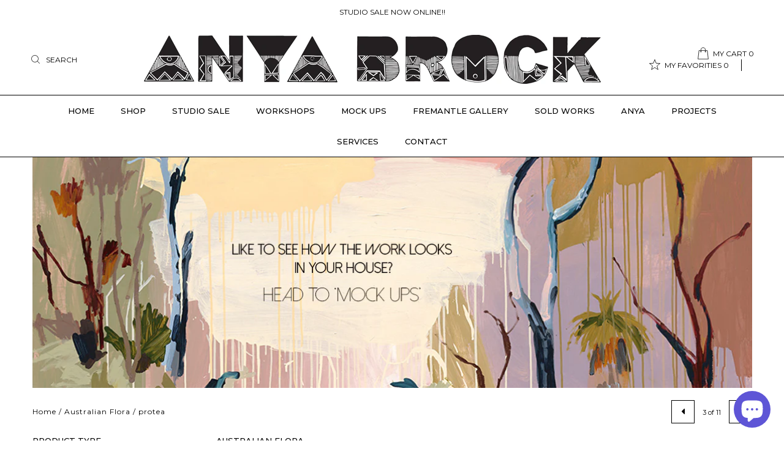

--- FILE ---
content_type: text/html; charset=utf-8
request_url: https://www.anyabrock.com/collections/australian-flora/protea?page=3
body_size: 35795
content:
<!DOCTYPE html>
<!--[if lt IE 7 ]><html class="ie ie6" lang="en"> <![endif]-->
<!--[if IE 7 ]><html class="ie ie7" lang="en"> <![endif]-->
<!--[if IE 8 ]><html class="ie ie8" lang="en"> <![endif]-->
<!--[if (gte IE 9)|!(IE)]><!--><html lang="en"> <!--<![endif]-->
<head>
<meta name="google-site-verification" content="gkFzCFIZfprEgu2mapHTuZq_Jz-M7oyUt01bG635zII" />
  <meta charset="utf-8" />
  <meta name="facebook-domain-verification" content="ltskm6skveklknr80mxsrh4bdzmroz" />
  

<meta property="og:type" content="website">
<meta property="og:title" content="Australian Flora">
<meta property="og:url" content="https://www.anyabrock.com/collections/australian-flora/protea?page=3">



<meta property="og:site_name" content="Anya Brock">



<meta name="twitter:card" content="summary">


<meta name="twitter:site" content="@anyapaintface">


 
  <!-- Global site tag (gtag.js) - Google Analytics -->
<script async src="https://www.googletagmanager.com/gtag/js?id=UA-30620608-1"></script>
<script>
  window.dataLayer = window.dataLayer || [];
  function gtag(){dataLayer.push(arguments);}
  gtag('js', new Date());

  gtag('config', 'UA-30620608-1');
</script>

  <!-- Google Tag Manager -->
<script>(function(w,d,s,l,i){w[l]=w[l]||[];w[l].push({'gtm.start':
new Date().getTime(),event:'gtm.js'});var f=d.getElementsByTagName(s)[0],
j=d.createElement(s),dl=l!='dataLayer'?'&l='+l:'';j.async=true;j.src=
'https://www.googletagmanager.com/gtm.js?id='+i+dl;f.parentNode.insertBefore(j,f);
})(window,document,'script','dataLayer','GTM-5LJQWKG');</script>
<!-- End Google Tag Manager -->
  
  <!-- Basic Page Needs
================================================== -->

  <title>
    Australian Flora &ndash; tagged "protea" &ndash; Page 3 &ndash; Anya Brock
  </title>
  <script>
  "use strict";(()=>{var o=class{p(e,t){window.ConvergeTrackingQueue.push({t:"act",a:[e,...t]})}custom(e,t,n){this.p("custom",[e,t,n])}viewPage(e,t){this.p("viewPage",[e,t])}addPaymentMethod(e,t,n){this.p("order",[e,t,n])}keywordSearch(e,t,n){this.p("keywordSearch",[e,t,n])}userLogin(e,t,n){this.p("userLogin",[e,t,n])}userLoginSignup(e,t,n){this.p("userLoginSignup",[e,t,n])}newsletterSignup(e,t,n){this.p("newsletterSignup",[e,t,n])}applyPromotionalCode(e,t,n){this.p("applyPromotionalCode",[e,t,n])}lead(e,t,n){this.p("lead",[e,t,n])}contactMessage(e,t,n){this.p("contactMessage",[e,t,n])}schedule(e,t,n){this.p("schedule",[e,t,n])}viewContentItem(e,t,n){this.p("viewContentItem",[e,t,n])}order(e,t,n){this.p("order",[e,t,n])}subscriptionItemPurchase(e,t,n){this.p("subscriptionItemPurchase",[e,t,n])}initiateCheckout(e,t,n){this.p("initiateCheckout",[e,t,n])}viewProduct(e,t,n){this.p("viewProduct",[e,t,n])}addToCart(e,t,n){this.p("addToCart",[e,t,n])}addToWishlist(e,t,n){this.p("addToWishlist",[e,t,n])}removeFromCart(e,t,n){this.p("removeFromCart",[e,t,n])}changeProductAttribute(e,t,n){this.p("changeProductAttribute",[e,t,n])}filterItemsByAttribute(e,t,n){this.p("filterItemsByAttribute",[e,t,n])}activity(e,t,n){throw new Error("Method not implemented.")}};window.Converge||(window.Converge={});window.ConvergeTrackingQueue||(window.ConvergeTrackingQueue=[]);window.Converge.track||(window.Converge.track=new o);window._skInitH||(window._skInitH=[]);window.SeekaInit=(r,e,t)=>{if(window._skInitH.indexOf(r)>-1)return;window._skInitH.push(r);let n=document.createElement("script");n.async=!0,e&&(n.onload=function(a){e(a)}),t&&(n.onerror=function(a){t(a)}),n.src=r;let i=document.getElementsByTagName("script")[0];i&&i.parentNode?i.parentNode.insertBefore(n,i):document.head.appendChild(n)};window.addEventListener("message",r=>{let e=r.data;e.dest==="seeka"&&(console.log("heree message post",r),window.Converge[e.payload.api][e.payload.method](...e.payload.params))},!1);})();
  
  SeekaInit("https://sdk.seeka.services/static/converge/tag.js?shopifyRoot=true&o=48cb40efdfba88ca5a4c3a05b7bc1f72&k=[base64]");
  </script>

  
  
  <link rel="canonical" href="https://www.anyabrock.com/collections/australian-flora/protea?page=3" />

  <!-- CSS
================================================== -->

  
  











  


   


 


  


  <link href='//fonts.googleapis.com/css?family=Montserrat:300,400,500,600,700' rel='stylesheet' type='text/css'>
  


     


  








    


 


   


 


  


 


 


 

<link href="https://fonts.googleapis.com/css?family=Lato:100,100i,300,400,400i,700" rel="stylesheet">
<link href="https://fonts.googleapis.com/css?family=Cormorant:400,500,500i" rel="stylesheet">


  <link href="//www.anyabrock.com/cdn/shop/t/12/assets/stylesheet.css?v=4305113191282662061765247104" rel="stylesheet" type="text/css" media="all" />
  <link href="//www.anyabrock.com/cdn/shop/t/12/assets/queries.css?v=111893185332118480621620361406" rel="stylesheet" type="text/css" media="all" />

  <!-- JS
================================================== -->

  <script type="text/javascript" src="//ajax.googleapis.com/ajax/libs/jquery/2.2.4/jquery.min.js"></script>

  <script src="//www.anyabrock.com/cdn/shop/t/12/assets/theme.js?v=181608026288241874631620361407" type="text/javascript"></script> 
  <script src="//www.anyabrock.com/cdn/shopifycloud/storefront/assets/themes_support/option_selection-b017cd28.js" type="text/javascript"></script> 
  <script src="//www.anyabrock.com/cdn/shop/t/12/assets/api.js?v=108513540937963795951620361367" type="text/javascript"></script>  

  
  <script src="//www.anyabrock.com/cdn/shop/t/12/assets/instafeed.js?v=58777072800108370171620361385" type="text/javascript"></script>
  

  <!--[if lt IE 9]>
<script src="//html5shim.googlecode.com/svn/trunk/html5.js"></script>
<![endif]-->

  <meta name="viewport" content="width=device-width, initial-scale=1, maximum-scale=1">
  
  
  <link rel="shortcut icon" href="//www.anyabrock.com/cdn/shop/files/favicon_32x32.png?v=1613152055" type="image/png" />
  
  
  
  <script>window.performance && window.performance.mark && window.performance.mark('shopify.content_for_header.start');</script><meta name="google-site-verification" content="ODL9iGfgszv-xvzP6GI3qOTY22jE3x0BxabVzcQ3kBo">
<meta name="facebook-domain-verification" content="lzn9tmuspwxhtyv2l37h03qbhwzr58">
<meta id="shopify-digital-wallet" name="shopify-digital-wallet" content="/18011885/digital_wallets/dialog">
<meta name="shopify-checkout-api-token" content="b6147762a48df25c1daf7e9d61de1573">
<meta id="in-context-paypal-metadata" data-shop-id="18011885" data-venmo-supported="false" data-environment="production" data-locale="en_US" data-paypal-v4="true" data-currency="AUD">
<link rel="alternate" type="application/atom+xml" title="Feed" href="/collections/australian-flora/protea.atom" />
<link rel="prev" href="/collections/australian-flora/protea?page=2">
<link rel="next" href="/collections/australian-flora/protea?page=4">
<link rel="alternate" type="application/json+oembed" href="https://www.anyabrock.com/collections/australian-flora/protea.oembed?page=3">
<script async="async" src="/checkouts/internal/preloads.js?locale=en-AU"></script>
<link rel="preconnect" href="https://shop.app" crossorigin="anonymous">
<script async="async" src="https://shop.app/checkouts/internal/preloads.js?locale=en-AU&shop_id=18011885" crossorigin="anonymous"></script>
<script id="apple-pay-shop-capabilities" type="application/json">{"shopId":18011885,"countryCode":"AU","currencyCode":"AUD","merchantCapabilities":["supports3DS"],"merchantId":"gid:\/\/shopify\/Shop\/18011885","merchantName":"Anya Brock","requiredBillingContactFields":["postalAddress","email","phone"],"requiredShippingContactFields":["postalAddress","email","phone"],"shippingType":"shipping","supportedNetworks":["visa","masterCard","amex","jcb"],"total":{"type":"pending","label":"Anya Brock","amount":"1.00"},"shopifyPaymentsEnabled":true,"supportsSubscriptions":true}</script>
<script id="shopify-features" type="application/json">{"accessToken":"b6147762a48df25c1daf7e9d61de1573","betas":["rich-media-storefront-analytics"],"domain":"www.anyabrock.com","predictiveSearch":true,"shopId":18011885,"locale":"en"}</script>
<script>var Shopify = Shopify || {};
Shopify.shop = "anyabrock.myshopify.com";
Shopify.locale = "en";
Shopify.currency = {"active":"AUD","rate":"1.0"};
Shopify.country = "AU";
Shopify.theme = {"name":"Testament - strap test |HJ|07052021","id":122834616491,"schema_name":"Testament","schema_version":"5","theme_store_id":623,"role":"main"};
Shopify.theme.handle = "null";
Shopify.theme.style = {"id":null,"handle":null};
Shopify.cdnHost = "www.anyabrock.com/cdn";
Shopify.routes = Shopify.routes || {};
Shopify.routes.root = "/";</script>
<script type="module">!function(o){(o.Shopify=o.Shopify||{}).modules=!0}(window);</script>
<script>!function(o){function n(){var o=[];function n(){o.push(Array.prototype.slice.apply(arguments))}return n.q=o,n}var t=o.Shopify=o.Shopify||{};t.loadFeatures=n(),t.autoloadFeatures=n()}(window);</script>
<script>
  window.ShopifyPay = window.ShopifyPay || {};
  window.ShopifyPay.apiHost = "shop.app\/pay";
  window.ShopifyPay.redirectState = null;
</script>
<script id="shop-js-analytics" type="application/json">{"pageType":"collection"}</script>
<script defer="defer" async type="module" src="//www.anyabrock.com/cdn/shopifycloud/shop-js/modules/v2/client.init-shop-cart-sync_dlpDe4U9.en.esm.js"></script>
<script defer="defer" async type="module" src="//www.anyabrock.com/cdn/shopifycloud/shop-js/modules/v2/chunk.common_FunKbpTJ.esm.js"></script>
<script type="module">
  await import("//www.anyabrock.com/cdn/shopifycloud/shop-js/modules/v2/client.init-shop-cart-sync_dlpDe4U9.en.esm.js");
await import("//www.anyabrock.com/cdn/shopifycloud/shop-js/modules/v2/chunk.common_FunKbpTJ.esm.js");

  window.Shopify.SignInWithShop?.initShopCartSync?.({"fedCMEnabled":true,"windoidEnabled":true});

</script>
<script>
  window.Shopify = window.Shopify || {};
  if (!window.Shopify.featureAssets) window.Shopify.featureAssets = {};
  window.Shopify.featureAssets['shop-js'] = {"shop-cart-sync":["modules/v2/client.shop-cart-sync_DIWHqfTk.en.esm.js","modules/v2/chunk.common_FunKbpTJ.esm.js"],"init-fed-cm":["modules/v2/client.init-fed-cm_CmNkGb1A.en.esm.js","modules/v2/chunk.common_FunKbpTJ.esm.js"],"shop-button":["modules/v2/client.shop-button_Dpfxl9vG.en.esm.js","modules/v2/chunk.common_FunKbpTJ.esm.js"],"init-shop-cart-sync":["modules/v2/client.init-shop-cart-sync_dlpDe4U9.en.esm.js","modules/v2/chunk.common_FunKbpTJ.esm.js"],"init-shop-email-lookup-coordinator":["modules/v2/client.init-shop-email-lookup-coordinator_DUdFDmvK.en.esm.js","modules/v2/chunk.common_FunKbpTJ.esm.js"],"init-windoid":["modules/v2/client.init-windoid_V_O5I0mt.en.esm.js","modules/v2/chunk.common_FunKbpTJ.esm.js"],"pay-button":["modules/v2/client.pay-button_x_P2fRzB.en.esm.js","modules/v2/chunk.common_FunKbpTJ.esm.js"],"shop-toast-manager":["modules/v2/client.shop-toast-manager_p8J9W8kY.en.esm.js","modules/v2/chunk.common_FunKbpTJ.esm.js"],"shop-cash-offers":["modules/v2/client.shop-cash-offers_CtPYbIPM.en.esm.js","modules/v2/chunk.common_FunKbpTJ.esm.js","modules/v2/chunk.modal_n1zSoh3t.esm.js"],"shop-login-button":["modules/v2/client.shop-login-button_C3-NmE42.en.esm.js","modules/v2/chunk.common_FunKbpTJ.esm.js","modules/v2/chunk.modal_n1zSoh3t.esm.js"],"avatar":["modules/v2/client.avatar_BTnouDA3.en.esm.js"],"init-shop-for-new-customer-accounts":["modules/v2/client.init-shop-for-new-customer-accounts_aeWumpsw.en.esm.js","modules/v2/client.shop-login-button_C3-NmE42.en.esm.js","modules/v2/chunk.common_FunKbpTJ.esm.js","modules/v2/chunk.modal_n1zSoh3t.esm.js"],"init-customer-accounts-sign-up":["modules/v2/client.init-customer-accounts-sign-up_CRLhpYdY.en.esm.js","modules/v2/client.shop-login-button_C3-NmE42.en.esm.js","modules/v2/chunk.common_FunKbpTJ.esm.js","modules/v2/chunk.modal_n1zSoh3t.esm.js"],"init-customer-accounts":["modules/v2/client.init-customer-accounts_BkuyBVsz.en.esm.js","modules/v2/client.shop-login-button_C3-NmE42.en.esm.js","modules/v2/chunk.common_FunKbpTJ.esm.js","modules/v2/chunk.modal_n1zSoh3t.esm.js"],"shop-follow-button":["modules/v2/client.shop-follow-button_DDNA7Aw9.en.esm.js","modules/v2/chunk.common_FunKbpTJ.esm.js","modules/v2/chunk.modal_n1zSoh3t.esm.js"],"checkout-modal":["modules/v2/client.checkout-modal_EOl6FxyC.en.esm.js","modules/v2/chunk.common_FunKbpTJ.esm.js","modules/v2/chunk.modal_n1zSoh3t.esm.js"],"lead-capture":["modules/v2/client.lead-capture_LZVhB0lN.en.esm.js","modules/v2/chunk.common_FunKbpTJ.esm.js","modules/v2/chunk.modal_n1zSoh3t.esm.js"],"shop-login":["modules/v2/client.shop-login_D4d_T_FR.en.esm.js","modules/v2/chunk.common_FunKbpTJ.esm.js","modules/v2/chunk.modal_n1zSoh3t.esm.js"],"payment-terms":["modules/v2/client.payment-terms_g-geHK5T.en.esm.js","modules/v2/chunk.common_FunKbpTJ.esm.js","modules/v2/chunk.modal_n1zSoh3t.esm.js"]};
</script>
<script>(function() {
  var isLoaded = false;
  function asyncLoad() {
    if (isLoaded) return;
    isLoaded = true;
    var urls = ["https:\/\/chimpstatic.com\/mcjs-connected\/js\/users\/51e38d058433b6d2f52336c9b\/dc111bbc72d1beee3ef7f2a04.js?shop=anyabrock.myshopify.com","https:\/\/chimpstatic.com\/mcjs-connected\/js\/users\/51e38d058433b6d2f52336c9b\/c96a6d805dd143ea663c0f08a.js?shop=anyabrock.myshopify.com","https:\/\/hello.zonos.com\/shop-duty-tax\/hello.js?1652801436070\u0026shop=anyabrock.myshopify.com","https:\/\/cdn.nfcube.com\/f67e73bdfc28423e826cb9ac6f674070.js?shop=anyabrock.myshopify.com"];
    for (var i = 0; i < urls.length; i++) {
      var s = document.createElement('script');
      s.type = 'text/javascript';
      s.async = true;
      s.src = urls[i];
      var x = document.getElementsByTagName('script')[0];
      x.parentNode.insertBefore(s, x);
    }
  };
  if(window.attachEvent) {
    window.attachEvent('onload', asyncLoad);
  } else {
    window.addEventListener('load', asyncLoad, false);
  }
})();</script>
<script id="__st">var __st={"a":18011885,"offset":28800,"reqid":"26c65207-c6ff-4c86-b5e1-0a27d998a17b-1765669954","pageurl":"www.anyabrock.com\/collections\/australian-flora\/protea?page=3","u":"bbde950a9987","p":"collection","rtyp":"collection","rid":408693670143};</script>
<script>window.ShopifyPaypalV4VisibilityTracking = true;</script>
<script id="captcha-bootstrap">!function(){'use strict';const t='contact',e='account',n='new_comment',o=[[t,t],['blogs',n],['comments',n],[t,'customer']],c=[[e,'customer_login'],[e,'guest_login'],[e,'recover_customer_password'],[e,'create_customer']],r=t=>t.map((([t,e])=>`form[action*='/${t}']:not([data-nocaptcha='true']) input[name='form_type'][value='${e}']`)).join(','),a=t=>()=>t?[...document.querySelectorAll(t)].map((t=>t.form)):[];function s(){const t=[...o],e=r(t);return a(e)}const i='password',u='form_key',d=['recaptcha-v3-token','g-recaptcha-response','h-captcha-response',i],f=()=>{try{return window.sessionStorage}catch{return}},m='__shopify_v',_=t=>t.elements[u];function p(t,e,n=!1){try{const o=window.sessionStorage,c=JSON.parse(o.getItem(e)),{data:r}=function(t){const{data:e,action:n}=t;return t[m]||n?{data:e,action:n}:{data:t,action:n}}(c);for(const[e,n]of Object.entries(r))t.elements[e]&&(t.elements[e].value=n);n&&o.removeItem(e)}catch(o){console.error('form repopulation failed',{error:o})}}const l='form_type',E='cptcha';function T(t){t.dataset[E]=!0}const w=window,h=w.document,L='Shopify',v='ce_forms',y='captcha';let A=!1;((t,e)=>{const n=(g='f06e6c50-85a8-45c8-87d0-21a2b65856fe',I='https://cdn.shopify.com/shopifycloud/storefront-forms-hcaptcha/ce_storefront_forms_captcha_hcaptcha.v1.5.2.iife.js',D={infoText:'Protected by hCaptcha',privacyText:'Privacy',termsText:'Terms'},(t,e,n)=>{const o=w[L][v],c=o.bindForm;if(c)return c(t,g,e,D).then(n);var r;o.q.push([[t,g,e,D],n]),r=I,A||(h.body.append(Object.assign(h.createElement('script'),{id:'captcha-provider',async:!0,src:r})),A=!0)});var g,I,D;w[L]=w[L]||{},w[L][v]=w[L][v]||{},w[L][v].q=[],w[L][y]=w[L][y]||{},w[L][y].protect=function(t,e){n(t,void 0,e),T(t)},Object.freeze(w[L][y]),function(t,e,n,w,h,L){const[v,y,A,g]=function(t,e,n){const i=e?o:[],u=t?c:[],d=[...i,...u],f=r(d),m=r(i),_=r(d.filter((([t,e])=>n.includes(e))));return[a(f),a(m),a(_),s()]}(w,h,L),I=t=>{const e=t.target;return e instanceof HTMLFormElement?e:e&&e.form},D=t=>v().includes(t);t.addEventListener('submit',(t=>{const e=I(t);if(!e)return;const n=D(e)&&!e.dataset.hcaptchaBound&&!e.dataset.recaptchaBound,o=_(e),c=g().includes(e)&&(!o||!o.value);(n||c)&&t.preventDefault(),c&&!n&&(function(t){try{if(!f())return;!function(t){const e=f();if(!e)return;const n=_(t);if(!n)return;const o=n.value;o&&e.removeItem(o)}(t);const e=Array.from(Array(32),(()=>Math.random().toString(36)[2])).join('');!function(t,e){_(t)||t.append(Object.assign(document.createElement('input'),{type:'hidden',name:u})),t.elements[u].value=e}(t,e),function(t,e){const n=f();if(!n)return;const o=[...t.querySelectorAll(`input[type='${i}']`)].map((({name:t})=>t)),c=[...d,...o],r={};for(const[a,s]of new FormData(t).entries())c.includes(a)||(r[a]=s);n.setItem(e,JSON.stringify({[m]:1,action:t.action,data:r}))}(t,e)}catch(e){console.error('failed to persist form',e)}}(e),e.submit())}));const S=(t,e)=>{t&&!t.dataset[E]&&(n(t,e.some((e=>e===t))),T(t))};for(const o of['focusin','change'])t.addEventListener(o,(t=>{const e=I(t);D(e)&&S(e,y())}));const B=e.get('form_key'),M=e.get(l),P=B&&M;t.addEventListener('DOMContentLoaded',(()=>{const t=y();if(P)for(const e of t)e.elements[l].value===M&&p(e,B);[...new Set([...A(),...v().filter((t=>'true'===t.dataset.shopifyCaptcha))])].forEach((e=>S(e,t)))}))}(h,new URLSearchParams(w.location.search),n,t,e,['guest_login'])})(!0,!0)}();</script>
<script integrity="sha256-52AcMU7V7pcBOXWImdc/TAGTFKeNjmkeM1Pvks/DTgc=" data-source-attribution="shopify.loadfeatures" defer="defer" src="//www.anyabrock.com/cdn/shopifycloud/storefront/assets/storefront/load_feature-81c60534.js" crossorigin="anonymous"></script>
<script crossorigin="anonymous" defer="defer" src="//www.anyabrock.com/cdn/shopifycloud/storefront/assets/shopify_pay/storefront-65b4c6d7.js?v=20250812"></script>
<script data-source-attribution="shopify.dynamic_checkout.dynamic.init">var Shopify=Shopify||{};Shopify.PaymentButton=Shopify.PaymentButton||{isStorefrontPortableWallets:!0,init:function(){window.Shopify.PaymentButton.init=function(){};var t=document.createElement("script");t.src="https://www.anyabrock.com/cdn/shopifycloud/portable-wallets/latest/portable-wallets.en.js",t.type="module",document.head.appendChild(t)}};
</script>
<script data-source-attribution="shopify.dynamic_checkout.buyer_consent">
  function portableWalletsHideBuyerConsent(e){var t=document.getElementById("shopify-buyer-consent"),n=document.getElementById("shopify-subscription-policy-button");t&&n&&(t.classList.add("hidden"),t.setAttribute("aria-hidden","true"),n.removeEventListener("click",e))}function portableWalletsShowBuyerConsent(e){var t=document.getElementById("shopify-buyer-consent"),n=document.getElementById("shopify-subscription-policy-button");t&&n&&(t.classList.remove("hidden"),t.removeAttribute("aria-hidden"),n.addEventListener("click",e))}window.Shopify?.PaymentButton&&(window.Shopify.PaymentButton.hideBuyerConsent=portableWalletsHideBuyerConsent,window.Shopify.PaymentButton.showBuyerConsent=portableWalletsShowBuyerConsent);
</script>
<script data-source-attribution="shopify.dynamic_checkout.cart.bootstrap">document.addEventListener("DOMContentLoaded",(function(){function t(){return document.querySelector("shopify-accelerated-checkout-cart, shopify-accelerated-checkout")}if(t())Shopify.PaymentButton.init();else{new MutationObserver((function(e,n){t()&&(Shopify.PaymentButton.init(),n.disconnect())})).observe(document.body,{childList:!0,subtree:!0})}}));
</script>
<link id="shopify-accelerated-checkout-styles" rel="stylesheet" media="screen" href="https://www.anyabrock.com/cdn/shopifycloud/portable-wallets/latest/accelerated-checkout-backwards-compat.css" crossorigin="anonymous">
<style id="shopify-accelerated-checkout-cart">
        #shopify-buyer-consent {
  margin-top: 1em;
  display: inline-block;
  width: 100%;
}

#shopify-buyer-consent.hidden {
  display: none;
}

#shopify-subscription-policy-button {
  background: none;
  border: none;
  padding: 0;
  text-decoration: underline;
  font-size: inherit;
  cursor: pointer;
}

#shopify-subscription-policy-button::before {
  box-shadow: none;
}

      </style>

<script>window.performance && window.performance.mark && window.performance.mark('shopify.content_for_header.end');</script>
  <script type="text/javascript">
    new WOW().init();

  </script> 
  <link rel="next" href="/next"/>
  <link rel="prev" href="/prev"/>
  
 

  <script type='application/ld+json'>
{
"@context":"https://schema.org",
"@type":"WebSite",
"@id":"#website",
"url":"https://www.anyabrock.com/",
"name":"Anya Brock",
"potentialAction":
{
"@type":"SearchAction",
"target":"https://www.anyabrock.com/?s={search_term_string}",
"query-input":"required name=search_term_string"
}
}
</script>

  

  
  <meta name="google-site-verification" content="IV7BPLESttSpBdxSWN1s4zlr4HIcuHkGQYmE3wLG59w" />

  <!-- Global site tag (gtag.js) - Google Ads: AW-354027713 -->
<script async src="https://www.googletagmanager.com/gtag/js?id=AW-354027713"></script>
<script>
  window.dataLayer = window.dataLayer || [];
  function gtag(){dataLayer.push(arguments);}
  gtag('js', new Date());

  gtag('config', 'AW-354027713');
</script>

  
  
<script src="https://cdn.shopify.com/extensions/7bc9bb47-adfa-4267-963e-cadee5096caf/inbox-1252/assets/inbox-chat-loader.js" type="text/javascript" defer="defer"></script>
<meta property="og:image" content="https://cdn.shopify.com/s/files/1/1801/1885/files/logo_072af613-494b-4706-b116-550b038e7d31.png?height=628&pad_color=ffffff&v=1613151965&width=1200" />
<meta property="og:image:secure_url" content="https://cdn.shopify.com/s/files/1/1801/1885/files/logo_072af613-494b-4706-b116-550b038e7d31.png?height=628&pad_color=ffffff&v=1613151965&width=1200" />
<meta property="og:image:width" content="1200" />
<meta property="og:image:height" content="628" />
<link href="https://monorail-edge.shopifysvc.com" rel="dns-prefetch">
<script>(function(){if ("sendBeacon" in navigator && "performance" in window) {try {var session_token_from_headers = performance.getEntriesByType('navigation')[0].serverTiming.find(x => x.name == '_s').description;} catch {var session_token_from_headers = undefined;}var session_cookie_matches = document.cookie.match(/_shopify_s=([^;]*)/);var session_token_from_cookie = session_cookie_matches && session_cookie_matches.length === 2 ? session_cookie_matches[1] : "";var session_token = session_token_from_headers || session_token_from_cookie || "";function handle_abandonment_event(e) {var entries = performance.getEntries().filter(function(entry) {return /monorail-edge.shopifysvc.com/.test(entry.name);});if (!window.abandonment_tracked && entries.length === 0) {window.abandonment_tracked = true;var currentMs = Date.now();var navigation_start = performance.timing.navigationStart;var payload = {shop_id: 18011885,url: window.location.href,navigation_start,duration: currentMs - navigation_start,session_token,page_type: "collection"};window.navigator.sendBeacon("https://monorail-edge.shopifysvc.com/v1/produce", JSON.stringify({schema_id: "online_store_buyer_site_abandonment/1.1",payload: payload,metadata: {event_created_at_ms: currentMs,event_sent_at_ms: currentMs}}));}}window.addEventListener('pagehide', handle_abandonment_event);}}());</script>
<script id="web-pixels-manager-setup">(function e(e,d,r,n,o){if(void 0===o&&(o={}),!Boolean(null===(a=null===(i=window.Shopify)||void 0===i?void 0:i.analytics)||void 0===a?void 0:a.replayQueue)){var i,a;window.Shopify=window.Shopify||{};var t=window.Shopify;t.analytics=t.analytics||{};var s=t.analytics;s.replayQueue=[],s.publish=function(e,d,r){return s.replayQueue.push([e,d,r]),!0};try{self.performance.mark("wpm:start")}catch(e){}var l=function(){var e={modern:/Edge?\/(1{2}[4-9]|1[2-9]\d|[2-9]\d{2}|\d{4,})\.\d+(\.\d+|)|Firefox\/(1{2}[4-9]|1[2-9]\d|[2-9]\d{2}|\d{4,})\.\d+(\.\d+|)|Chrom(ium|e)\/(9{2}|\d{3,})\.\d+(\.\d+|)|(Maci|X1{2}).+ Version\/(15\.\d+|(1[6-9]|[2-9]\d|\d{3,})\.\d+)([,.]\d+|)( \(\w+\)|)( Mobile\/\w+|) Safari\/|Chrome.+OPR\/(9{2}|\d{3,})\.\d+\.\d+|(CPU[ +]OS|iPhone[ +]OS|CPU[ +]iPhone|CPU IPhone OS|CPU iPad OS)[ +]+(15[._]\d+|(1[6-9]|[2-9]\d|\d{3,})[._]\d+)([._]\d+|)|Android:?[ /-](13[3-9]|1[4-9]\d|[2-9]\d{2}|\d{4,})(\.\d+|)(\.\d+|)|Android.+Firefox\/(13[5-9]|1[4-9]\d|[2-9]\d{2}|\d{4,})\.\d+(\.\d+|)|Android.+Chrom(ium|e)\/(13[3-9]|1[4-9]\d|[2-9]\d{2}|\d{4,})\.\d+(\.\d+|)|SamsungBrowser\/([2-9]\d|\d{3,})\.\d+/,legacy:/Edge?\/(1[6-9]|[2-9]\d|\d{3,})\.\d+(\.\d+|)|Firefox\/(5[4-9]|[6-9]\d|\d{3,})\.\d+(\.\d+|)|Chrom(ium|e)\/(5[1-9]|[6-9]\d|\d{3,})\.\d+(\.\d+|)([\d.]+$|.*Safari\/(?![\d.]+ Edge\/[\d.]+$))|(Maci|X1{2}).+ Version\/(10\.\d+|(1[1-9]|[2-9]\d|\d{3,})\.\d+)([,.]\d+|)( \(\w+\)|)( Mobile\/\w+|) Safari\/|Chrome.+OPR\/(3[89]|[4-9]\d|\d{3,})\.\d+\.\d+|(CPU[ +]OS|iPhone[ +]OS|CPU[ +]iPhone|CPU IPhone OS|CPU iPad OS)[ +]+(10[._]\d+|(1[1-9]|[2-9]\d|\d{3,})[._]\d+)([._]\d+|)|Android:?[ /-](13[3-9]|1[4-9]\d|[2-9]\d{2}|\d{4,})(\.\d+|)(\.\d+|)|Mobile Safari.+OPR\/([89]\d|\d{3,})\.\d+\.\d+|Android.+Firefox\/(13[5-9]|1[4-9]\d|[2-9]\d{2}|\d{4,})\.\d+(\.\d+|)|Android.+Chrom(ium|e)\/(13[3-9]|1[4-9]\d|[2-9]\d{2}|\d{4,})\.\d+(\.\d+|)|Android.+(UC? ?Browser|UCWEB|U3)[ /]?(15\.([5-9]|\d{2,})|(1[6-9]|[2-9]\d|\d{3,})\.\d+)\.\d+|SamsungBrowser\/(5\.\d+|([6-9]|\d{2,})\.\d+)|Android.+MQ{2}Browser\/(14(\.(9|\d{2,})|)|(1[5-9]|[2-9]\d|\d{3,})(\.\d+|))(\.\d+|)|K[Aa][Ii]OS\/(3\.\d+|([4-9]|\d{2,})\.\d+)(\.\d+|)/},d=e.modern,r=e.legacy,n=navigator.userAgent;return n.match(d)?"modern":n.match(r)?"legacy":"unknown"}(),u="modern"===l?"modern":"legacy",c=(null!=n?n:{modern:"",legacy:""})[u],f=function(e){return[e.baseUrl,"/wpm","/b",e.hashVersion,"modern"===e.buildTarget?"m":"l",".js"].join("")}({baseUrl:d,hashVersion:r,buildTarget:u}),m=function(e){var d=e.version,r=e.bundleTarget,n=e.surface,o=e.pageUrl,i=e.monorailEndpoint;return{emit:function(e){var a=e.status,t=e.errorMsg,s=(new Date).getTime(),l=JSON.stringify({metadata:{event_sent_at_ms:s},events:[{schema_id:"web_pixels_manager_load/3.1",payload:{version:d,bundle_target:r,page_url:o,status:a,surface:n,error_msg:t},metadata:{event_created_at_ms:s}}]});if(!i)return console&&console.warn&&console.warn("[Web Pixels Manager] No Monorail endpoint provided, skipping logging."),!1;try{return self.navigator.sendBeacon.bind(self.navigator)(i,l)}catch(e){}var u=new XMLHttpRequest;try{return u.open("POST",i,!0),u.setRequestHeader("Content-Type","text/plain"),u.send(l),!0}catch(e){return console&&console.warn&&console.warn("[Web Pixels Manager] Got an unhandled error while logging to Monorail."),!1}}}}({version:r,bundleTarget:l,surface:e.surface,pageUrl:self.location.href,monorailEndpoint:e.monorailEndpoint});try{o.browserTarget=l,function(e){var d=e.src,r=e.async,n=void 0===r||r,o=e.onload,i=e.onerror,a=e.sri,t=e.scriptDataAttributes,s=void 0===t?{}:t,l=document.createElement("script"),u=document.querySelector("head"),c=document.querySelector("body");if(l.async=n,l.src=d,a&&(l.integrity=a,l.crossOrigin="anonymous"),s)for(var f in s)if(Object.prototype.hasOwnProperty.call(s,f))try{l.dataset[f]=s[f]}catch(e){}if(o&&l.addEventListener("load",o),i&&l.addEventListener("error",i),u)u.appendChild(l);else{if(!c)throw new Error("Did not find a head or body element to append the script");c.appendChild(l)}}({src:f,async:!0,onload:function(){if(!function(){var e,d;return Boolean(null===(d=null===(e=window.Shopify)||void 0===e?void 0:e.analytics)||void 0===d?void 0:d.initialized)}()){var d=window.webPixelsManager.init(e)||void 0;if(d){var r=window.Shopify.analytics;r.replayQueue.forEach((function(e){var r=e[0],n=e[1],o=e[2];d.publishCustomEvent(r,n,o)})),r.replayQueue=[],r.publish=d.publishCustomEvent,r.visitor=d.visitor,r.initialized=!0}}},onerror:function(){return m.emit({status:"failed",errorMsg:"".concat(f," has failed to load")})},sri:function(e){var d=/^sha384-[A-Za-z0-9+/=]+$/;return"string"==typeof e&&d.test(e)}(c)?c:"",scriptDataAttributes:o}),m.emit({status:"loading"})}catch(e){m.emit({status:"failed",errorMsg:(null==e?void 0:e.message)||"Unknown error"})}}})({shopId: 18011885,storefrontBaseUrl: "https://www.anyabrock.com",extensionsBaseUrl: "https://extensions.shopifycdn.com/cdn/shopifycloud/web-pixels-manager",monorailEndpoint: "https://monorail-edge.shopifysvc.com/unstable/produce_batch",surface: "storefront-renderer",enabledBetaFlags: ["2dca8a86"],webPixelsConfigList: [{"id":"537428223","configuration":"{\"config\":\"{\\\"pixel_id\\\":\\\"GT-NM8HK7F\\\",\\\"target_country\\\":\\\"AU\\\",\\\"gtag_events\\\":[{\\\"type\\\":\\\"purchase\\\",\\\"action_label\\\":\\\"MC-EVJYKWP32M\\\"},{\\\"type\\\":\\\"page_view\\\",\\\"action_label\\\":\\\"MC-EVJYKWP32M\\\"},{\\\"type\\\":\\\"view_item\\\",\\\"action_label\\\":\\\"MC-EVJYKWP32M\\\"}],\\\"enable_monitoring_mode\\\":false}\"}","eventPayloadVersion":"v1","runtimeContext":"OPEN","scriptVersion":"b2a88bafab3e21179ed38636efcd8a93","type":"APP","apiClientId":1780363,"privacyPurposes":[],"dataSharingAdjustments":{"protectedCustomerApprovalScopes":["read_customer_address","read_customer_email","read_customer_name","read_customer_personal_data","read_customer_phone"]}},{"id":"100401407","configuration":"{\"tagID\":\"2614031385511\"}","eventPayloadVersion":"v1","runtimeContext":"STRICT","scriptVersion":"18031546ee651571ed29edbe71a3550b","type":"APP","apiClientId":3009811,"privacyPurposes":["ANALYTICS","MARKETING","SALE_OF_DATA"],"dataSharingAdjustments":{"protectedCustomerApprovalScopes":["read_customer_address","read_customer_email","read_customer_name","read_customer_personal_data","read_customer_phone"]}},{"id":"12648703","eventPayloadVersion":"1","runtimeContext":"LAX","scriptVersion":"2","type":"CUSTOM","privacyPurposes":["ANALYTICS","MARKETING","SALE_OF_DATA"],"name":"Seeka"},{"id":"shopify-app-pixel","configuration":"{}","eventPayloadVersion":"v1","runtimeContext":"STRICT","scriptVersion":"0450","apiClientId":"shopify-pixel","type":"APP","privacyPurposes":["ANALYTICS","MARKETING"]},{"id":"shopify-custom-pixel","eventPayloadVersion":"v1","runtimeContext":"LAX","scriptVersion":"0450","apiClientId":"shopify-pixel","type":"CUSTOM","privacyPurposes":["ANALYTICS","MARKETING"]}],isMerchantRequest: false,initData: {"shop":{"name":"Anya Brock","paymentSettings":{"currencyCode":"AUD"},"myshopifyDomain":"anyabrock.myshopify.com","countryCode":"AU","storefrontUrl":"https:\/\/www.anyabrock.com"},"customer":null,"cart":null,"checkout":null,"productVariants":[],"purchasingCompany":null},},"https://www.anyabrock.com/cdn","ae1676cfwd2530674p4253c800m34e853cb",{"modern":"","legacy":""},{"shopId":"18011885","storefrontBaseUrl":"https:\/\/www.anyabrock.com","extensionBaseUrl":"https:\/\/extensions.shopifycdn.com\/cdn\/shopifycloud\/web-pixels-manager","surface":"storefront-renderer","enabledBetaFlags":"[\"2dca8a86\"]","isMerchantRequest":"false","hashVersion":"ae1676cfwd2530674p4253c800m34e853cb","publish":"custom","events":"[[\"page_viewed\",{}],[\"collection_viewed\",{\"collection\":{\"id\":\"408693670143\",\"title\":\"Australian Flora\",\"productVariants\":[{\"price\":{\"amount\":220.0,\"currencyCode\":\"AUD\"},\"product\":{\"title\":\"'Living Internally' CANVAS PRINT\",\"vendor\":\"Anya Brock\",\"id\":\"10460326089\",\"untranslatedTitle\":\"'Living Internally' CANVAS PRINT\",\"url\":\"\/products\/living-internally-canvas-print\",\"type\":\"Canvas Prints\"},\"id\":\"46179302729\",\"image\":{\"src\":\"\/\/www.anyabrock.com\/cdn\/shop\/products\/living_internally1_8f33e0da-23ff-4826-b067-921e877c2e27.jpg?v=1506328406\"},\"sku\":\"\",\"title\":\"15\\\" x 20\\\" - SMALL\",\"untranslatedTitle\":\"15\\\" x 20\\\" - SMALL\"},{\"price\":{\"amount\":220.0,\"currencyCode\":\"AUD\"},\"product\":{\"title\":\"'Rehearsed Spontaneity' CANVAS PRINT\",\"vendor\":\"Anya Brock\",\"id\":\"10460320777\",\"untranslatedTitle\":\"'Rehearsed Spontaneity' CANVAS PRINT\",\"url\":\"\/products\/rehearsed-spontineity-canvas-print\",\"type\":\"Canvas Prints\"},\"id\":\"46179043593\",\"image\":{\"src\":\"\/\/www.anyabrock.com\/cdn\/shop\/products\/rehearsed_sponteneity_CANVAS_PRINT_INSITU1_L.jpg?v=1549932100\"},\"sku\":\"\",\"title\":\"15\\\" x 20\\\" - SMALL\",\"untranslatedTitle\":\"15\\\" x 20\\\" - SMALL\"},{\"price\":{\"amount\":220.0,\"currencyCode\":\"AUD\"},\"product\":{\"title\":\"'Out Of Reach' CANVAS PRINT\",\"vendor\":\"Anya Brock\",\"id\":\"10460314121\",\"untranslatedTitle\":\"'Out Of Reach' CANVAS PRINT\",\"url\":\"\/products\/out-of-reach-canvas-print\",\"type\":\"Canvas Prints\"},\"id\":\"46178670665\",\"image\":{\"src\":\"\/\/www.anyabrock.com\/cdn\/shop\/products\/out_of_reach1_0990fec5-1ea6-48ef-b920-0f4e24cb1090.jpg?v=1506327738\"},\"sku\":\"\",\"title\":\"15\\\" x 20\\\" - SMALL\",\"untranslatedTitle\":\"15\\\" x 20\\\" - SMALL\"},{\"price\":{\"amount\":220.0,\"currencyCode\":\"AUD\"},\"product\":{\"title\":\"'Inner Awareness' CANVAS PRINT\",\"vendor\":\"Anya Brock\",\"id\":\"10460302409\",\"untranslatedTitle\":\"'Inner Awareness' CANVAS PRINT\",\"url\":\"\/products\/inner-awareness-canvas-print\",\"type\":\"Canvas Prints\"},\"id\":\"46178096329\",\"image\":{\"src\":\"\/\/www.anyabrock.com\/cdn\/shop\/products\/inner_awareness_CANVAS_PRINT_JG_LOW.jpg?v=1528259257\"},\"sku\":\"\",\"title\":\"20\\\" x 20\\\" - SMALL\",\"untranslatedTitle\":\"20\\\" x 20\\\" - SMALL\"},{\"price\":{\"amount\":220.0,\"currencyCode\":\"AUD\"},\"product\":{\"title\":\"'Assumed Intimacy' CANVAS PRINT\",\"vendor\":\"Anya Brock\",\"id\":\"10460297609\",\"untranslatedTitle\":\"'Assumed Intimacy' CANVAS PRINT\",\"url\":\"\/products\/assumed-intimacy-canvas-print\",\"type\":\"Canvas Prints\"},\"id\":\"46177803913\",\"image\":{\"src\":\"\/\/www.anyabrock.com\/cdn\/shop\/products\/assumed_intimacy1_d0a9e82b-7bb9-43f8-958f-0fe606e7a874.jpg?v=1524725500\"},\"sku\":\"\",\"title\":\"20\\\" x 20\\\" - SMALL\",\"untranslatedTitle\":\"20\\\" x 20\\\" - SMALL\"},{\"price\":{\"amount\":70.0,\"currencyCode\":\"AUD\"},\"product\":{\"title\":\"'Living In A World Of Wanting' PAPER PRINT\",\"vendor\":\"Anya Brock\",\"id\":\"10460293385\",\"untranslatedTitle\":\"'Living In A World Of Wanting' PAPER PRINT\",\"url\":\"\/products\/living-in-a-world-of-wanting-paper-print\",\"type\":\"Open Edition Prints\"},\"id\":\"46177515849\",\"image\":{\"src\":\"\/\/www.anyabrock.com\/cdn\/shop\/products\/Living_In_The_World_Of_Wanting_141f00d4-81c7-4ad8-bd53-ba9911854cbe.jpg?v=1506326476\"},\"sku\":\"\",\"title\":\"14\\\" x 11\\\" - SMALL\",\"untranslatedTitle\":\"14\\\" x 11\\\" - SMALL\"},{\"price\":{\"amount\":70.0,\"currencyCode\":\"AUD\"},\"product\":{\"title\":\"'Inner Awareness' PAPER PRINT\",\"vendor\":\"Anya Brock\",\"id\":\"10460284553\",\"untranslatedTitle\":\"'Inner Awareness' PAPER PRINT\",\"url\":\"\/products\/inner-awareness-paper-print\",\"type\":\"Open Edition Prints\"},\"id\":\"46177007945\",\"image\":{\"src\":\"\/\/www.anyabrock.com\/cdn\/shop\/products\/inner_awareness_PAPER_PRINT_l.jpg?v=1516787130\"},\"sku\":\"\",\"title\":\"SMALL\",\"untranslatedTitle\":\"SMALL\"},{\"price\":{\"amount\":70.0,\"currencyCode\":\"AUD\"},\"product\":{\"title\":\"'Assumed Intimacy' PAPER PRINT\",\"vendor\":\"Anya Brock\",\"id\":\"10460278537\",\"untranslatedTitle\":\"'Assumed Intimacy' PAPER PRINT\",\"url\":\"\/products\/assumed-intimacy-paper-print\",\"type\":\"Open Edition Prints\"},\"id\":\"46176626057\",\"image\":{\"src\":\"\/\/www.anyabrock.com\/cdn\/shop\/products\/assumed_intimacy_PAPER_PRINT_L.jpg?v=1516787286\"},\"sku\":\"\",\"title\":\"SMALL\",\"untranslatedTitle\":\"SMALL\"},{\"price\":{\"amount\":70.0,\"currencyCode\":\"AUD\"},\"product\":{\"title\":\"'Out Of Reach' PAPER PRINT\",\"vendor\":\"Anya Brock\",\"id\":\"10460270537\",\"untranslatedTitle\":\"'Out Of Reach' PAPER PRINT\",\"url\":\"\/products\/out-of-reach-paper-print\",\"type\":\"Open Edition Prints\"},\"id\":\"46176097673\",\"image\":{\"src\":\"\/\/www.anyabrock.com\/cdn\/shop\/products\/out_of_reach1.jpg?v=1506325552\"},\"sku\":\"\",\"title\":\"10.5\\\" x 14\\\" - SMALL\",\"untranslatedTitle\":\"10.5\\\" x 14\\\" - SMALL\"},{\"price\":{\"amount\":70.0,\"currencyCode\":\"AUD\"},\"product\":{\"title\":\"'Living Internally' PAPER PRINT\",\"vendor\":\"Anya Brock\",\"id\":\"10460252809\",\"untranslatedTitle\":\"'Living Internally' PAPER PRINT\",\"url\":\"\/products\/living-internally-paper-print\",\"type\":\"Open Edition Prints\"},\"id\":\"46175540297\",\"image\":{\"src\":\"\/\/www.anyabrock.com\/cdn\/shop\/products\/living_internally1.jpg?v=1506325168\"},\"sku\":\"\",\"title\":\"10.5\\\" x 14\\\" - SMALL\",\"untranslatedTitle\":\"10.5\\\" x 14\\\" - SMALL\"},{\"price\":{\"amount\":70.0,\"currencyCode\":\"AUD\"},\"product\":{\"title\":\"'Rehearsed Spontaneity' PAPER PRINT\",\"vendor\":\"Anya Brock\",\"id\":\"10460227721\",\"untranslatedTitle\":\"'Rehearsed Spontaneity' PAPER PRINT\",\"url\":\"\/products\/rehearsed-spontaneity-paper-print\",\"type\":\"Open Edition Prints\"},\"id\":\"46174811593\",\"image\":{\"src\":\"\/\/www.anyabrock.com\/cdn\/shop\/products\/rehearsed_sponteneity1_47c2a524-8621-4ba7-8e86-ac68477eb493.jpg?v=1506324595\"},\"sku\":\"\",\"title\":\"10.5\\\" x 14\\\" - SMALL\",\"untranslatedTitle\":\"10.5\\\" x 14\\\" - SMALL\"},{\"price\":{\"amount\":70.0,\"currencyCode\":\"AUD\"},\"product\":{\"title\":\"'The Secrets' PAPER PRINT\",\"vendor\":\"Anya Brock\",\"id\":\"10278172681\",\"untranslatedTitle\":\"'The Secrets' PAPER PRINT\",\"url\":\"\/products\/the-secrets-paper-print\",\"type\":\"Open Edition Prints\"},\"id\":\"43348307721\",\"image\":{\"src\":\"\/\/www.anyabrock.com\/cdn\/shop\/products\/the_secrets_PAPER_INSITU_l.jpg?v=1516433586\"},\"sku\":\"\",\"title\":\"14\\\" x 9.33\\\" - SMALL\",\"untranslatedTitle\":\"14\\\" x 9.33\\\" - SMALL\"},{\"price\":{\"amount\":70.0,\"currencyCode\":\"AUD\"},\"product\":{\"title\":\"'Listless But Not Lonely' PRINT\",\"vendor\":\"Anya Brock\",\"id\":\"10278169033\",\"untranslatedTitle\":\"'Listless But Not Lonely' PRINT\",\"url\":\"\/products\/listless-but-not-lonely-print\",\"type\":\"Open Edition Prints\"},\"id\":\"43348266377\",\"image\":{\"src\":\"\/\/www.anyabrock.com\/cdn\/shop\/products\/listless_but_not_lonely_PAPER_INSITU_L.jpg?v=1516433224\"},\"sku\":\"\",\"title\":\"SMALL\",\"untranslatedTitle\":\"SMALL\"},{\"price\":{\"amount\":70.0,\"currencyCode\":\"AUD\"},\"product\":{\"title\":\"'You Made An Island Out Of Me' PAPER PRINT\",\"vendor\":\"Anya Brock\",\"id\":\"10278165513\",\"untranslatedTitle\":\"'You Made An Island Out Of Me' PAPER PRINT\",\"url\":\"\/products\/you-made-an-island-out-of-me-print\",\"type\":\"Open Edition Prints\"},\"id\":\"43348217737\",\"image\":{\"src\":\"\/\/www.anyabrock.com\/cdn\/shop\/products\/you_made_an_island_out_of_me_PAPER_INSITU_L.jpg?v=1516433286\"},\"sku\":\"\",\"title\":\"SMALL\",\"untranslatedTitle\":\"SMALL\"},{\"price\":{\"amount\":70.0,\"currencyCode\":\"AUD\"},\"product\":{\"title\":\"'When I No Longer Need It PT2' PAPER PRINT\",\"vendor\":\"Anya Brock\",\"id\":\"10278164041\",\"untranslatedTitle\":\"'When I No Longer Need It PT2' PAPER PRINT\",\"url\":\"\/products\/when-i-no-longer-need-it-pt2-print\",\"type\":\"Open Edition Prints\"},\"id\":\"43348207433\",\"image\":{\"src\":\"\/\/www.anyabrock.com\/cdn\/shop\/products\/when_i_no_longer_need_it_PT2_PAPER_INSITU_l.jpg?v=1516433134\"},\"sku\":\"\",\"title\":\"SMALL\",\"untranslatedTitle\":\"SMALL\"},{\"price\":{\"amount\":70.0,\"currencyCode\":\"AUD\"},\"product\":{\"title\":\"'When I No Longer Need It PT1' PAPER PRINT\",\"vendor\":\"Anya Brock\",\"id\":\"10278161737\",\"untranslatedTitle\":\"'When I No Longer Need It PT1' PAPER PRINT\",\"url\":\"\/products\/when-i-no-longer-need-it-pt1-print\",\"type\":\"Open Edition Prints\"},\"id\":\"43348175689\",\"image\":{\"src\":\"\/\/www.anyabrock.com\/cdn\/shop\/products\/when_i_no_longer_need_it_PT1_PAPER_INSITU_L.jpg?v=1516433078\"},\"sku\":\"\",\"title\":\"SMALL\",\"untranslatedTitle\":\"SMALL\"},{\"price\":{\"amount\":70.0,\"currencyCode\":\"AUD\"},\"product\":{\"title\":\"'What We're Compelled To Do' PAPER PRINT\",\"vendor\":\"Anya Brock\",\"id\":\"10278157129\",\"untranslatedTitle\":\"'What We're Compelled To Do' PAPER PRINT\",\"url\":\"\/products\/what-were-compelled-to-do-print\",\"type\":\"Open Edition Prints\"},\"id\":\"43348113801\",\"image\":{\"src\":\"\/\/www.anyabrock.com\/cdn\/shop\/products\/what_we_re_compelled_to_do_PAPER_INSITU_l.jpg?v=1516615593\"},\"sku\":\"\",\"title\":\"SMALL\",\"untranslatedTitle\":\"SMALL\"},{\"price\":{\"amount\":70.0,\"currencyCode\":\"AUD\"},\"product\":{\"title\":\"'We Ruin Too Easily' PRINT\",\"vendor\":\"Anya Brock\",\"id\":\"10275504201\",\"untranslatedTitle\":\"'We Ruin Too Easily' PRINT\",\"url\":\"\/products\/we-ruin-too-easily-print\",\"type\":\"Open Edition Prints\"},\"id\":\"43281011273\",\"image\":{\"src\":\"\/\/www.anyabrock.com\/cdn\/shop\/products\/we_ruin_too_easily_PAPER_INSITU_L.jpg?v=1516433327\"},\"sku\":\"\",\"title\":\"SMALL\",\"untranslatedTitle\":\"SMALL\"},{\"price\":{\"amount\":70.0,\"currencyCode\":\"AUD\"},\"product\":{\"title\":\"'My Lonely' PRINT\",\"vendor\":\"Anya Brock\",\"id\":\"10275499401\",\"untranslatedTitle\":\"'My Lonely' PRINT\",\"url\":\"\/products\/my-lonely-print\",\"type\":\"Open Edition Prints\"},\"id\":\"43280873225\",\"image\":{\"src\":\"\/\/www.anyabrock.com\/cdn\/shop\/products\/my_lonely_PAPER_INSITU_L.jpg?v=1516433246\"},\"sku\":\"\",\"title\":\"SMALL\",\"untranslatedTitle\":\"SMALL\"},{\"price\":{\"amount\":70.0,\"currencyCode\":\"AUD\"},\"product\":{\"title\":\"'With No One In Mind' PAPER PRINT\",\"vendor\":\"Anya Brock\",\"id\":\"10275494729\",\"untranslatedTitle\":\"'With No One In Mind' PAPER PRINT\",\"url\":\"\/products\/with-no-one-in-mind-print\",\"type\":\"Open Edition Prints\"},\"id\":\"43280692105\",\"image\":{\"src\":\"\/\/www.anyabrock.com\/cdn\/shop\/products\/with_no_one_in_mind_PAPER_INSITU_L.jpg?v=1528944793\"},\"sku\":\"\",\"title\":\"11\\\" x 14\\\" - SMALL\",\"untranslatedTitle\":\"11\\\" x 14\\\" - SMALL\"},{\"price\":{\"amount\":70.0,\"currencyCode\":\"AUD\"},\"product\":{\"title\":\"'Who Have I Turned Into' PAPER PRINT\",\"vendor\":\"Anya Brock\",\"id\":\"10275484809\",\"untranslatedTitle\":\"'Who Have I Turned Into' PAPER PRINT\",\"url\":\"\/products\/who-have-i-turned-into-print\",\"type\":\"Open Edition Prints\"},\"id\":\"43280365833\",\"image\":{\"src\":\"\/\/www.anyabrock.com\/cdn\/shop\/products\/who_have_i_turned_into_PAPER_INSITU_L.jpg?v=1516433449\"},\"sku\":\"\",\"title\":\"10.5\\\" x 14\\\" - SMALL\",\"untranslatedTitle\":\"10.5\\\" x 14\\\" - SMALL\"},{\"price\":{\"amount\":70.0,\"currencyCode\":\"AUD\"},\"product\":{\"title\":\"'Fall Fast' PAPER PRINT\",\"vendor\":\"Anya Brock\",\"id\":\"10275476361\",\"untranslatedTitle\":\"'Fall Fast' PAPER PRINT\",\"url\":\"\/products\/fall-fast-print\",\"type\":\"Open Edition Prints\"},\"id\":\"43280024905\",\"image\":{\"src\":\"\/\/www.anyabrock.com\/cdn\/shop\/products\/fall_fast_PAPER_INSITU_L.jpg?v=1528259381\"},\"sku\":\"\",\"title\":\"11\\\" x 14\\\" - SMALL\",\"untranslatedTitle\":\"11\\\" x 14\\\" - SMALL\"},{\"price\":{\"amount\":220.0,\"currencyCode\":\"AUD\"},\"product\":{\"title\":\"'You Made An Island Out Of Me' CANVAS PRINT\",\"vendor\":\"Anya Brock\",\"id\":\"10275446089\",\"untranslatedTitle\":\"'You Made An Island Out Of Me' CANVAS PRINT\",\"url\":\"\/products\/you-made-an-island-out-of-me-canvas-print\",\"type\":\"Canvas Prints\"},\"id\":\"43279104201\",\"image\":{\"src\":\"\/\/www.anyabrock.com\/cdn\/shop\/products\/YouMadeAnIslandOutOfMeWEB.jpg?v=1623633033\"},\"sku\":\"\",\"title\":\"20\\\" x 20\\\" - SMALL\",\"untranslatedTitle\":\"20\\\" x 20\\\" - SMALL\"},{\"price\":{\"amount\":220.0,\"currencyCode\":\"AUD\"},\"product\":{\"title\":\"'With No One In Mind' CANVAS PRINT\",\"vendor\":\"Anya Brock\",\"id\":\"10275441353\",\"untranslatedTitle\":\"'With No One In Mind' CANVAS PRINT\",\"url\":\"\/products\/with-no-one-in-mind-canvas-print\",\"type\":\"Canvas Prints\"},\"id\":\"43278892873\",\"image\":{\"src\":\"\/\/www.anyabrock.com\/cdn\/shop\/products\/with_no_one_in_mind_CANVAS_PRINT1.jpg?v=1530153544\"},\"sku\":\"\",\"title\":\"16\\\" x 20\\\" - SMALL\",\"untranslatedTitle\":\"16\\\" x 20\\\" - SMALL\"}]}}]]"});</script><script>
  window.ShopifyAnalytics = window.ShopifyAnalytics || {};
  window.ShopifyAnalytics.meta = window.ShopifyAnalytics.meta || {};
  window.ShopifyAnalytics.meta.currency = 'AUD';
  var meta = {"products":[{"id":10460326089,"gid":"gid:\/\/shopify\/Product\/10460326089","vendor":"Anya Brock","type":"Canvas Prints","variants":[{"id":46179302729,"price":22000,"name":"'Living Internally' CANVAS PRINT - 15\" x 20\" - SMALL","public_title":"15\" x 20\" - SMALL","sku":""},{"id":46179302793,"price":48000,"name":"'Living Internally' CANVAS PRINT - 22.5\" x 30\" - MEDIUM","public_title":"22.5\" x 30\" - MEDIUM","sku":""},{"id":46179302921,"price":70000,"name":"'Living Internally' CANVAS PRINT - 30\" x 40\" - LARGE","public_title":"30\" x 40\" - LARGE","sku":""},{"id":46179302985,"price":125000,"name":"'Living Internally' CANVAS PRINT - 37.5\" x 50\" - EXTRA LARGE","public_title":"37.5\" x 50\" - EXTRA LARGE","sku":""},{"id":1573725437961,"price":150000,"name":"'Living Internally' CANVAS PRINT - 47\" x 62.6\" - XXL","public_title":"47\" x 62.6\" - XXL","sku":""}],"remote":false},{"id":10460320777,"gid":"gid:\/\/shopify\/Product\/10460320777","vendor":"Anya Brock","type":"Canvas Prints","variants":[{"id":46179043593,"price":22000,"name":"'Rehearsed Spontaneity' CANVAS PRINT - 15\" x 20\" - SMALL","public_title":"15\" x 20\" - SMALL","sku":""},{"id":46179043657,"price":48000,"name":"'Rehearsed Spontaneity' CANVAS PRINT - 22.5\" x 30\" - MEDIUM","public_title":"22.5\" x 30\" - MEDIUM","sku":""},{"id":46179043721,"price":70000,"name":"'Rehearsed Spontaneity' CANVAS PRINT - 30\" x 40\" - LARGE","public_title":"30\" x 40\" - LARGE","sku":""},{"id":46179043785,"price":125000,"name":"'Rehearsed Spontaneity' CANVAS PRINT - 37.5\" x 50\" - EXTRA LARGE","public_title":"37.5\" x 50\" - EXTRA LARGE","sku":""},{"id":1573725208585,"price":150000,"name":"'Rehearsed Spontaneity' CANVAS PRINT - 47\" x 62.6\" - XXL","public_title":"47\" x 62.6\" - XXL","sku":""}],"remote":false},{"id":10460314121,"gid":"gid:\/\/shopify\/Product\/10460314121","vendor":"Anya Brock","type":"Canvas Prints","variants":[{"id":46178670665,"price":22000,"name":"'Out Of Reach' CANVAS PRINT - 15\" x 20\" - SMALL","public_title":"15\" x 20\" - SMALL","sku":""},{"id":46178670729,"price":48000,"name":"'Out Of Reach' CANVAS PRINT - 22.5\" x 30\" - MEDIUM","public_title":"22.5\" x 30\" - MEDIUM","sku":""},{"id":46178670793,"price":70000,"name":"'Out Of Reach' CANVAS PRINT - 30\" x 40\" - LARGE","public_title":"30\" x 40\" - LARGE","sku":""},{"id":46178670857,"price":125000,"name":"'Out Of Reach' CANVAS PRINT - 37.5\" x 50\" - EXTRA LARGE","public_title":"37.5\" x 50\" - EXTRA LARGE","sku":""},{"id":1573727567881,"price":150000,"name":"'Out Of Reach' CANVAS PRINT - 47\" x 62.6\" - XXL","public_title":"47\" x 62.6\" - XXL","sku":""}],"remote":false},{"id":10460302409,"gid":"gid:\/\/shopify\/Product\/10460302409","vendor":"Anya Brock","type":"Canvas Prints","variants":[{"id":46178096329,"price":22000,"name":"'Inner Awareness' CANVAS PRINT - 20\" x 20\" - SMALL","public_title":"20\" x 20\" - SMALL","sku":""},{"id":46178096393,"price":48000,"name":"'Inner Awareness' CANVAS PRINT - 30\" x 30\" - MEDIUM","public_title":"30\" x 30\" - MEDIUM","sku":""},{"id":46178096457,"price":78000,"name":"'Inner Awareness' CANVAS PRINT - 40\" x 40\" - LARGE","public_title":"40\" x 40\" - LARGE","sku":""},{"id":46178096521,"price":115000,"name":"'Inner Awareness' CANVAS PRINT - 47\" x 47\" - EXTRA LARGE","public_title":"47\" x 47\" - EXTRA LARGE","sku":""}],"remote":false},{"id":10460297609,"gid":"gid:\/\/shopify\/Product\/10460297609","vendor":"Anya Brock","type":"Canvas Prints","variants":[{"id":46177803913,"price":22000,"name":"'Assumed Intimacy' CANVAS PRINT - 20\" x 20\" - SMALL","public_title":"20\" x 20\" - SMALL","sku":""},{"id":46177803977,"price":48000,"name":"'Assumed Intimacy' CANVAS PRINT - 30\" x 30\" - MEDIUM","public_title":"30\" x 30\" - MEDIUM","sku":""},{"id":46177804041,"price":78000,"name":"'Assumed Intimacy' CANVAS PRINT - 40\" x 40\" - LARGE","public_title":"40\" x 40\" - LARGE","sku":""},{"id":46177804105,"price":115000,"name":"'Assumed Intimacy' CANVAS PRINT - 47\" x 47\" - EXTRA LARGE","public_title":"47\" x 47\" - EXTRA LARGE","sku":""}],"remote":false},{"id":10460293385,"gid":"gid:\/\/shopify\/Product\/10460293385","vendor":"Anya Brock","type":"Open Edition Prints","variants":[{"id":46177515849,"price":7000,"name":"'Living In A World Of Wanting' PAPER PRINT - 14\" x 11\" - SMALL","public_title":"14\" x 11\" - SMALL","sku":""},{"id":46177515913,"price":21000,"name":"'Living In A World Of Wanting' PAPER PRINT - 23\" x 18.4\" - LARGE","public_title":"23\" x 18.4\" - LARGE","sku":""},{"id":43718082298111,"price":34000,"name":"'Living In A World Of Wanting' PAPER PRINT - 30\" x 24\" - L2","public_title":"30\" x 24\" - L2","sku":""},{"id":46177515977,"price":55000,"name":"'Living In A World Of Wanting' PAPER PRINT - 40\" x 32\" - EXTRA LARGE","public_title":"40\" x 32\" - EXTRA LARGE","sku":""}],"remote":false},{"id":10460284553,"gid":"gid:\/\/shopify\/Product\/10460284553","vendor":"Anya Brock","type":"Open Edition Prints","variants":[{"id":46177007945,"price":7000,"name":"'Inner Awareness' PAPER PRINT - SMALL","public_title":"SMALL","sku":""},{"id":46177008009,"price":21000,"name":"'Inner Awareness' PAPER PRINT - LARGE","public_title":"LARGE","sku":""},{"id":46177008073,"price":55000,"name":"'Inner Awareness' PAPER PRINT - EXTRA LARGE","public_title":"EXTRA LARGE","sku":""}],"remote":false},{"id":10460278537,"gid":"gid:\/\/shopify\/Product\/10460278537","vendor":"Anya Brock","type":"Open Edition Prints","variants":[{"id":46176626057,"price":7000,"name":"'Assumed Intimacy' PAPER PRINT - SMALL","public_title":"SMALL","sku":""},{"id":46176626313,"price":21000,"name":"'Assumed Intimacy' PAPER PRINT - LARGE","public_title":"LARGE","sku":""},{"id":46176626505,"price":55000,"name":"'Assumed Intimacy' PAPER PRINT - EXTRA LARGE","public_title":"EXTRA LARGE","sku":""}],"remote":false},{"id":10460270537,"gid":"gid:\/\/shopify\/Product\/10460270537","vendor":"Anya Brock","type":"Open Edition Prints","variants":[{"id":46176097673,"price":7000,"name":"'Out Of Reach' PAPER PRINT - 10.5\" x 14\" - SMALL","public_title":"10.5\" x 14\" - SMALL","sku":""},{"id":46176097737,"price":21000,"name":"'Out Of Reach' PAPER PRINT - 17.2\" x 23\" - LARGE","public_title":"17.2\" x 23\" - LARGE","sku":""},{"id":43536935813375,"price":34000,"name":"'Out Of Reach' PAPER PRINT - 22.5\" x 30\" - L2","public_title":"22.5\" x 30\" - L2","sku":""},{"id":46176097801,"price":55000,"name":"'Out Of Reach' PAPER PRINT - 30\" x 40\" - EXTRA LARGE","public_title":"30\" x 40\" - EXTRA LARGE","sku":""}],"remote":false},{"id":10460252809,"gid":"gid:\/\/shopify\/Product\/10460252809","vendor":"Anya Brock","type":"Open Edition Prints","variants":[{"id":46175540297,"price":7000,"name":"'Living Internally' PAPER PRINT - 10.5\" x 14\" - SMALL","public_title":"10.5\" x 14\" - SMALL","sku":""},{"id":46175540361,"price":21000,"name":"'Living Internally' PAPER PRINT - 17.2\" x 23\" - LARGE","public_title":"17.2\" x 23\" - LARGE","sku":""},{"id":43536794059007,"price":34000,"name":"'Living Internally' PAPER PRINT - 22.5\" x 30\" - L2","public_title":"22.5\" x 30\" - L2","sku":""},{"id":46175540425,"price":55000,"name":"'Living Internally' PAPER PRINT - 30\" x 40\" - EXTRA LARGE","public_title":"30\" x 40\" - EXTRA LARGE","sku":""}],"remote":false},{"id":10460227721,"gid":"gid:\/\/shopify\/Product\/10460227721","vendor":"Anya Brock","type":"Open Edition Prints","variants":[{"id":46174811593,"price":7000,"name":"'Rehearsed Spontaneity' PAPER PRINT - 10.5\" x 14\" - SMALL","public_title":"10.5\" x 14\" - SMALL","sku":""},{"id":46174811721,"price":21000,"name":"'Rehearsed Spontaneity' PAPER PRINT - 17.2\" x 23\" - LARGE","public_title":"17.2\" x 23\" - LARGE","sku":""},{"id":43540280836351,"price":34000,"name":"'Rehearsed Spontaneity' PAPER PRINT - 22.5\" x 30\" - L2","public_title":"22.5\" x 30\" - L2","sku":""},{"id":46174811849,"price":55000,"name":"'Rehearsed Spontaneity' PAPER PRINT - 30\" x 40\" - EXTRA LARGE","public_title":"30\" x 40\" - EXTRA LARGE","sku":""}],"remote":false},{"id":10278172681,"gid":"gid:\/\/shopify\/Product\/10278172681","vendor":"Anya Brock","type":"Open Edition Prints","variants":[{"id":43348307721,"price":7000,"name":"'The Secrets' PAPER PRINT - 14\" x 9.33\" - SMALL","public_title":"14\" x 9.33\" - SMALL","sku":""},{"id":43348307785,"price":21000,"name":"'The Secrets' PAPER PRINT - 23\" x 15.3\" - LARGE","public_title":"23\" x 15.3\" - LARGE","sku":""},{"id":43352569512191,"price":34000,"name":"'The Secrets' PAPER PRINT - 30\" x 20\" - L2","public_title":"30\" x 20\" - L2","sku":""},{"id":43348307849,"price":55000,"name":"'The Secrets' PAPER PRINT - 40\" x 26.6\" - EXTRA LARGE","public_title":"40\" x 26.6\" - EXTRA LARGE","sku":""},{"id":32794068746320,"price":85000,"name":"'The Secrets' PAPER PRINT - 50\" x 33.3\" - XXL","public_title":"50\" x 33.3\" - XXL","sku":""}],"remote":false},{"id":10278169033,"gid":"gid:\/\/shopify\/Product\/10278169033","vendor":"Anya Brock","type":"Open Edition Prints","variants":[{"id":43348266377,"price":7000,"name":"'Listless But Not Lonely' PRINT - SMALL","public_title":"SMALL","sku":""},{"id":43348266441,"price":21000,"name":"'Listless But Not Lonely' PRINT - LARGE","public_title":"LARGE","sku":""}],"remote":false},{"id":10278165513,"gid":"gid:\/\/shopify\/Product\/10278165513","vendor":"Anya Brock","type":"Open Edition Prints","variants":[{"id":43348217737,"price":7000,"name":"'You Made An Island Out Of Me' PAPER PRINT - SMALL","public_title":"SMALL","sku":""},{"id":43348217801,"price":21000,"name":"'You Made An Island Out Of Me' PAPER PRINT - LARGE","public_title":"LARGE","sku":""},{"id":43348217865,"price":55000,"name":"'You Made An Island Out Of Me' PAPER PRINT - EXTRA LARGE","public_title":"EXTRA LARGE","sku":""}],"remote":false},{"id":10278164041,"gid":"gid:\/\/shopify\/Product\/10278164041","vendor":"Anya Brock","type":"Open Edition Prints","variants":[{"id":43348207433,"price":7000,"name":"'When I No Longer Need It PT2' PAPER PRINT - SMALL","public_title":"SMALL","sku":""},{"id":43348207497,"price":21000,"name":"'When I No Longer Need It PT2' PAPER PRINT - LARGE","public_title":"LARGE","sku":""},{"id":43348207561,"price":55000,"name":"'When I No Longer Need It PT2' PAPER PRINT - EXTRA LARGE","public_title":"EXTRA LARGE","sku":""}],"remote":false},{"id":10278161737,"gid":"gid:\/\/shopify\/Product\/10278161737","vendor":"Anya Brock","type":"Open Edition Prints","variants":[{"id":43348175689,"price":7000,"name":"'When I No Longer Need It PT1' PAPER PRINT - SMALL","public_title":"SMALL","sku":""},{"id":43348175753,"price":21000,"name":"'When I No Longer Need It PT1' PAPER PRINT - LARGE","public_title":"LARGE","sku":""},{"id":43348175817,"price":55000,"name":"'When I No Longer Need It PT1' PAPER PRINT - EXTRA LARGE","public_title":"EXTRA LARGE","sku":""}],"remote":false},{"id":10278157129,"gid":"gid:\/\/shopify\/Product\/10278157129","vendor":"Anya Brock","type":"Open Edition Prints","variants":[{"id":43348113801,"price":7000,"name":"'What We're Compelled To Do' PAPER PRINT - SMALL","public_title":"SMALL","sku":""},{"id":43348113865,"price":21000,"name":"'What We're Compelled To Do' PAPER PRINT - LARGE","public_title":"LARGE","sku":""},{"id":43348113929,"price":55000,"name":"'What We're Compelled To Do' PAPER PRINT - EXTRA LARGE","public_title":"EXTRA LARGE","sku":""}],"remote":false},{"id":10275504201,"gid":"gid:\/\/shopify\/Product\/10275504201","vendor":"Anya Brock","type":"Open Edition Prints","variants":[{"id":43281011273,"price":7000,"name":"'We Ruin Too Easily' PRINT - SMALL","public_title":"SMALL","sku":""},{"id":43281011337,"price":21000,"name":"'We Ruin Too Easily' PRINT - LARGE","public_title":"LARGE","sku":""},{"id":43281011401,"price":55000,"name":"'We Ruin Too Easily' PRINT - EXTRA LARGE","public_title":"EXTRA LARGE","sku":""}],"remote":false},{"id":10275499401,"gid":"gid:\/\/shopify\/Product\/10275499401","vendor":"Anya Brock","type":"Open Edition Prints","variants":[{"id":43280873225,"price":7000,"name":"'My Lonely' PRINT - SMALL","public_title":"SMALL","sku":""},{"id":43280873289,"price":21000,"name":"'My Lonely' PRINT - LARGE","public_title":"LARGE","sku":""},{"id":43280873353,"price":55000,"name":"'My Lonely' PRINT - EXTRA LARGE","public_title":"EXTRA LARGE","sku":""}],"remote":false},{"id":10275494729,"gid":"gid:\/\/shopify\/Product\/10275494729","vendor":"Anya Brock","type":"Open Edition Prints","variants":[{"id":43280692105,"price":7000,"name":"'With No One In Mind' PAPER PRINT - 11\" x 14\" - SMALL","public_title":"11\" x 14\" - SMALL","sku":""},{"id":43280692233,"price":21000,"name":"'With No One In Mind' PAPER PRINT - 18.4\" x 23\" - LARGE","public_title":"18.4\" x 23\" - LARGE","sku":""},{"id":43697719214335,"price":34000,"name":"'With No One In Mind' PAPER PRINT - 24\" x 30\" - L2","public_title":"24\" x 30\" - L2","sku":""},{"id":43280692297,"price":55000,"name":"'With No One In Mind' PAPER PRINT - 32\" x 40\" - EXTRA LARGE","public_title":"32\" x 40\" - EXTRA LARGE","sku":""}],"remote":false},{"id":10275484809,"gid":"gid:\/\/shopify\/Product\/10275484809","vendor":"Anya Brock","type":"Open Edition Prints","variants":[{"id":43280365833,"price":7000,"name":"'Who Have I Turned Into' PAPER PRINT - 10.5\" x 14\" - SMALL","public_title":"10.5\" x 14\" - SMALL","sku":""},{"id":43280365897,"price":21000,"name":"'Who Have I Turned Into' PAPER PRINT - 17.2\" x 23\" - LARGE","public_title":"17.2\" x 23\" - LARGE","sku":""},{"id":43540372324607,"price":34000,"name":"'Who Have I Turned Into' PAPER PRINT - 22.5\" x 30\" - L2","public_title":"22.5\" x 30\" - L2","sku":""},{"id":43280365961,"price":55000,"name":"'Who Have I Turned Into' PAPER PRINT - 30\" x 40\" - EXTRA LARGE","public_title":"30\" x 40\" - EXTRA LARGE","sku":""}],"remote":false},{"id":10275476361,"gid":"gid:\/\/shopify\/Product\/10275476361","vendor":"Anya Brock","type":"Open Edition Prints","variants":[{"id":43280024905,"price":7000,"name":"'Fall Fast' PAPER PRINT - 11\" x 14\" - SMALL","public_title":"11\" x 14\" - SMALL","sku":""},{"id":43280024969,"price":21000,"name":"'Fall Fast' PAPER PRINT - 18.4\" x 23\" - LARGE","public_title":"18.4\" x 23\" - LARGE","sku":""}],"remote":false},{"id":10275446089,"gid":"gid:\/\/shopify\/Product\/10275446089","vendor":"Anya Brock","type":"Canvas Prints","variants":[{"id":43279104201,"price":22000,"name":"'You Made An Island Out Of Me' CANVAS PRINT - 20\" x 20\" - SMALL","public_title":"20\" x 20\" - SMALL","sku":""},{"id":43279104265,"price":48000,"name":"'You Made An Island Out Of Me' CANVAS PRINT - 30\" x 30\" - MEDIUM","public_title":"30\" x 30\" - MEDIUM","sku":""}],"remote":false},{"id":10275441353,"gid":"gid:\/\/shopify\/Product\/10275441353","vendor":"Anya Brock","type":"Canvas Prints","variants":[{"id":43278892873,"price":22000,"name":"'With No One In Mind' CANVAS PRINT - 16\" x 20\" - SMALL","public_title":"16\" x 20\" - SMALL","sku":""},{"id":43278893001,"price":48000,"name":"'With No One In Mind' CANVAS PRINT - 24\" x 30\" - MEDIUM","public_title":"24\" x 30\" - MEDIUM","sku":""},{"id":43278893065,"price":70000,"name":"'With No One In Mind' CANVAS PRINT - 32\" x 40\" - LARGE","public_title":"32\" x 40\" - LARGE","sku":""},{"id":43278893193,"price":125000,"name":"'With No One In Mind' CANVAS PRINT - 40\" x 50\" - EXTRA LARGE","public_title":"40\" x 50\" - EXTRA LARGE","sku":""},{"id":12439037214800,"price":150000,"name":"'With No One In Mind' CANVAS PRINT - 47\" x 58.7\" - XXL","public_title":"47\" x 58.7\" - XXL","sku":""}],"remote":false}],"page":{"pageType":"collection","resourceType":"collection","resourceId":408693670143}};
  for (var attr in meta) {
    window.ShopifyAnalytics.meta[attr] = meta[attr];
  }
</script>
<script class="analytics">
  (function () {
    var customDocumentWrite = function(content) {
      var jquery = null;

      if (window.jQuery) {
        jquery = window.jQuery;
      } else if (window.Checkout && window.Checkout.$) {
        jquery = window.Checkout.$;
      }

      if (jquery) {
        jquery('body').append(content);
      }
    };

    var hasLoggedConversion = function(token) {
      if (token) {
        return document.cookie.indexOf('loggedConversion=' + token) !== -1;
      }
      return false;
    }

    var setCookieIfConversion = function(token) {
      if (token) {
        var twoMonthsFromNow = new Date(Date.now());
        twoMonthsFromNow.setMonth(twoMonthsFromNow.getMonth() + 2);

        document.cookie = 'loggedConversion=' + token + '; expires=' + twoMonthsFromNow;
      }
    }

    var trekkie = window.ShopifyAnalytics.lib = window.trekkie = window.trekkie || [];
    if (trekkie.integrations) {
      return;
    }
    trekkie.methods = [
      'identify',
      'page',
      'ready',
      'track',
      'trackForm',
      'trackLink'
    ];
    trekkie.factory = function(method) {
      return function() {
        var args = Array.prototype.slice.call(arguments);
        args.unshift(method);
        trekkie.push(args);
        return trekkie;
      };
    };
    for (var i = 0; i < trekkie.methods.length; i++) {
      var key = trekkie.methods[i];
      trekkie[key] = trekkie.factory(key);
    }
    trekkie.load = function(config) {
      trekkie.config = config || {};
      trekkie.config.initialDocumentCookie = document.cookie;
      var first = document.getElementsByTagName('script')[0];
      var script = document.createElement('script');
      script.type = 'text/javascript';
      script.onerror = function(e) {
        var scriptFallback = document.createElement('script');
        scriptFallback.type = 'text/javascript';
        scriptFallback.onerror = function(error) {
                var Monorail = {
      produce: function produce(monorailDomain, schemaId, payload) {
        var currentMs = new Date().getTime();
        var event = {
          schema_id: schemaId,
          payload: payload,
          metadata: {
            event_created_at_ms: currentMs,
            event_sent_at_ms: currentMs
          }
        };
        return Monorail.sendRequest("https://" + monorailDomain + "/v1/produce", JSON.stringify(event));
      },
      sendRequest: function sendRequest(endpointUrl, payload) {
        // Try the sendBeacon API
        if (window && window.navigator && typeof window.navigator.sendBeacon === 'function' && typeof window.Blob === 'function' && !Monorail.isIos12()) {
          var blobData = new window.Blob([payload], {
            type: 'text/plain'
          });

          if (window.navigator.sendBeacon(endpointUrl, blobData)) {
            return true;
          } // sendBeacon was not successful

        } // XHR beacon

        var xhr = new XMLHttpRequest();

        try {
          xhr.open('POST', endpointUrl);
          xhr.setRequestHeader('Content-Type', 'text/plain');
          xhr.send(payload);
        } catch (e) {
          console.log(e);
        }

        return false;
      },
      isIos12: function isIos12() {
        return window.navigator.userAgent.lastIndexOf('iPhone; CPU iPhone OS 12_') !== -1 || window.navigator.userAgent.lastIndexOf('iPad; CPU OS 12_') !== -1;
      }
    };
    Monorail.produce('monorail-edge.shopifysvc.com',
      'trekkie_storefront_load_errors/1.1',
      {shop_id: 18011885,
      theme_id: 122834616491,
      app_name: "storefront",
      context_url: window.location.href,
      source_url: "//www.anyabrock.com/cdn/s/trekkie.storefront.1a0636ab3186d698599065cb6ce9903ebacdd71a.min.js"});

        };
        scriptFallback.async = true;
        scriptFallback.src = '//www.anyabrock.com/cdn/s/trekkie.storefront.1a0636ab3186d698599065cb6ce9903ebacdd71a.min.js';
        first.parentNode.insertBefore(scriptFallback, first);
      };
      script.async = true;
      script.src = '//www.anyabrock.com/cdn/s/trekkie.storefront.1a0636ab3186d698599065cb6ce9903ebacdd71a.min.js';
      first.parentNode.insertBefore(script, first);
    };
    trekkie.load(
      {"Trekkie":{"appName":"storefront","development":false,"defaultAttributes":{"shopId":18011885,"isMerchantRequest":null,"themeId":122834616491,"themeCityHash":"11843851144796032219","contentLanguage":"en","currency":"AUD","eventMetadataId":"8b2f08ba-0e6a-4f5e-847c-62ab60117950"},"isServerSideCookieWritingEnabled":true,"monorailRegion":"shop_domain"},"Session Attribution":{},"S2S":{"facebookCapiEnabled":false,"source":"trekkie-storefront-renderer","apiClientId":580111}}
    );

    var loaded = false;
    trekkie.ready(function() {
      if (loaded) return;
      loaded = true;

      window.ShopifyAnalytics.lib = window.trekkie;

      var originalDocumentWrite = document.write;
      document.write = customDocumentWrite;
      try { window.ShopifyAnalytics.merchantGoogleAnalytics.call(this); } catch(error) {};
      document.write = originalDocumentWrite;

      window.ShopifyAnalytics.lib.page(null,{"pageType":"collection","resourceType":"collection","resourceId":408693670143,"shopifyEmitted":true});

      var match = window.location.pathname.match(/checkouts\/(.+)\/(thank_you|post_purchase)/)
      var token = match? match[1]: undefined;
      if (!hasLoggedConversion(token)) {
        setCookieIfConversion(token);
        window.ShopifyAnalytics.lib.track("Viewed Product Category",{"currency":"AUD","category":"Collection: australian-flora","collectionName":"australian-flora","collectionId":408693670143,"nonInteraction":true},undefined,undefined,{"shopifyEmitted":true});
      }
    });


        var eventsListenerScript = document.createElement('script');
        eventsListenerScript.async = true;
        eventsListenerScript.src = "//www.anyabrock.com/cdn/shopifycloud/storefront/assets/shop_events_listener-3da45d37.js";
        document.getElementsByTagName('head')[0].appendChild(eventsListenerScript);

})();</script>
<script
  defer
  src="https://www.anyabrock.com/cdn/shopifycloud/perf-kit/shopify-perf-kit-2.1.2.min.js"
  data-application="storefront-renderer"
  data-shop-id="18011885"
  data-render-region="gcp-us-central1"
  data-page-type="collection"
  data-theme-instance-id="122834616491"
  data-theme-name="Testament"
  data-theme-version="5"
  data-monorail-region="shop_domain"
  data-resource-timing-sampling-rate="10"
  data-shs="true"
  data-shs-beacon="true"
  data-shs-export-with-fetch="true"
  data-shs-logs-sample-rate="1"
  data-shs-beacon-endpoint="https://www.anyabrock.com/api/collect"
></script>
</head>
<body class="gridlock collection" >
  
  <div itemscope itemtype="http://schema.org/Organization" >
       <meta itemprop="name" content="Anya Brock">
	<meta itemprop="url" content="https://www.anyabrock.com/">
       <meta itemprop="logo" content="https://cdn.shopify.com/s/files/1/1801/1885/files/logo_072af613-494b-4706-b116-550b038e7d31_800x.png?v=1489813312">
       <meta itemprop="sameAs" content="https://www.facebook.com/anyabrock">
		<meta itemprop="sameAs" content="https://twitter.com/anyapaintface">
		<meta itemprop="sameAs" content="https://www.pinterest.com.au/anyabrock/">
		<meta itemprop="sameAs" content="https://www.instagram.com/anyapaintface/">
		</div>
  
  <div itemscope itemtype="http://schema.org/store">
						<meta itemprop="name" content="Anya Brock">
						<meta itemprop="description" content="Add a splash of colour to your home with original artwork by Australian artist Anya Brock. Buy online a wide range of protea, banksia, female, animal and bird art prints, 
                                                              canvas prints and home decor">
						<meta itemprop="url" content="https://www.anyabrock.com/">
						<meta itemprop="telephone" content="+44-779-349-7563">
						<meta itemprop="email" content="anyabrock@gmail.com">
						<meta itemprop="priceRange" content="$220 - $1500">
						
						<meta itemprop="image" content="https://cdn.shopify.com/s/files/1/1801/1885/files/PORTRAITS_website_banner_2000x.jpg?v=1546928511">
													
						<div itemprop="address" itemscope itemtype="http://schema.org/PostalAddress">	
						
						<meta itemprop="addressLocality" content="Brisbane">
						<meta itemprop="addressRegion" content="Brisbane">
						<meta itemprop="postalCode" content="4017">
						<meta itemprop="addressCountry" content="Austrália">
						</div>
						</div>
                                                                           
  
                                                                           
  <div class="page-wrap">
    <div id="shopify-section-announcement-bar" class="shopify-section">
  
  <style>
    .announcement-bar {
      background-color: #f7dcd4;
      text-align:center;
      
    }
    .announcement-bar p {
      padding:10px 0;
      font-size: 12px;
      margin:0 !important;
    }
    .announcement-bar__message,
    .announcement-bar--link {
      color: #000000;
    }
    .announcement-bar--link:hover, 
    .announcement-bar--link:hover .announcement-bar__message {
      color: #444444 !important;
    }
    body {
      position:relative;
      top: 0px !important;
    }
  </style>

  
    <a href="/collections/studio-sale" class="announcement-bar announcement-bar--link">
      

      
      
      
      
      
      
      
      
      
      
      <p class="announcement-bar__message">STUDIO SALE NOW ONLINE!!</p>

      
    </a>
  

  


<style>
  
</style>


</div>
    <div id="shopify-section-header" class="shopify-section"><div class="header-section" data-section-id="header" data-section-type="header-section">
<div id="dl-menu" class="dl-menuwrapper">
  <button class="dl-trigger"><i class="fa fa-bars" aria-hidden="true"></i></button>
  <ul class="dl-menu">
    
          
      <li >
        <a href="/" title="">Home</a>
        
        
      </li>
      
      
          
      <li >
        <a href="/collections/in-stock" title="">Shop</a>
        
               
        <ul class="dl-submenu">
          
          <li><a href="/pages/art-hour-school-holiday-program">WORKSHOPS</a>

            
            

          </li>
          
          <li><a href="/collections/paintings">PAINTINGS</a>

            
            

          </li>
          
          <li><a href="/collections/greeting-and-postcards">GREETING + POSTCARDS</a>

            
            

          </li>
          
          <li><a href="/collections/framed-canvas-prints">FRAMED CANVAS PRINTS</a>

            
            

          </li>
          
          <li><a href="/collections/customised-canvas-prints">CUSTOMISED CANVAS PRINTS</a>

            
            

          </li>
          
          <li><a href="/collections/works-on-paper">WORKS ON PAPER</a>

            
            

          </li>
          
          <li><a href="/collections/canvas-prints">CANVAS PRINTS</a>

            
            

          </li>
          
          <li><a href="/collections/home-wares">HOMEWARES</a>

            
            

          </li>
          
          <li><a href="/collections/paper-prints">PAPER PRINTS</a>

            
                   
            <ul class="dl-submenu">
              
              <li><a href="/collections/all-paper-prints">All Paper Prints</a></li>
              
              <li><a href="/collections/open-edition-prints">Open Edition</a></li>
              
              <li><a href="/collections/limited-edition-prints">Limited Edition</a></li>
              
            </ul>
            

          </li>
          
          <li><a href="/collections/accessories">STICKERS MAGNETS </a>

            
            

          </li>
          
          <li><a href="/collections/gift-vouchers">VOUCHER</a>

            
            

          </li>
          
          <li><a href="/pages/faqs-and-terms-conditions">FAQs and Terms & Conditions</a>

            
            

          </li>
          
          <li><a href="/collections/archive-works">SOLD WORKS</a>

            
            

          </li>
          
        </ul>
        
      </li>
      
      
          
      <li >
        <a href="/pages/studio-sale-2025" title="">STUDIO SALE</a>
        
        
      </li>
      
      
          
      <li >
        <a href="/pages/workshops-in-person" title="">WORKSHOPS</a>
        
        
      </li>
      
      
          
      <li >
        <a href="/pages/mock-ups" title="">MOCK UPS</a>
        
        
      </li>
      
      
          
      <li >
        <a href="/pages/the-anya-brock-gallery-fomo-freo" title="">FREMANTLE GALLERY</a>
        
        
      </li>
      
      
          
      <li >
        <a href="/collections/archive-works" title="">SOLD WORKS</a>
        
        
      </li>
      
      
          
      <li >
        <a href="/pages/anya" title="">Anya</a>
        
        
      </li>
      
      
          
      <li >
        <a href="/pages/projects" title="">Projects</a>
        
               
        <ul class="dl-submenu">
          
          <li><a href="/blogs/mural">Murals</a>

            
            

          </li>
          
          <li><a href="/blogs/projects">Projects</a>

            
                   
            <ul class="dl-submenu">
              
              <li><a href="/blogs/mural">Murals</a></li>
              
              <li><a href="/blogs/projects">Projects</a></li>
              
              <li><a href="/blogs/news">Blog</a></li>
              
            </ul>
            

          </li>
          
          <li><a href="/blogs/news">Blog</a>

            
            

          </li>
          
        </ul>
        
      </li>
      
      
          
      <li >
        <a href="#" title="">Services</a>
        
               
        <ul class="dl-submenu">
          
          <li><a href="/pages/shipping">Shipping + PICKUP</a>

            
            

          </li>
          
          <li><a href="/pages/mural-enquiries">Mural Enquiries</a>

            
            

          </li>
          
          <li><a href="/pages/personal-portraits">Personal Protraits</a>

            
            

          </li>
          
          <li><a href="/pages/commissions">Commissions</a>

            
            

          </li>
          
          <li><a href="/pages/dog-commissions">Dog Commissions</a>

            
            

          </li>
          
          <li><a href="/pages/workshops-1">Workshops</a>

            
            

          </li>
          
          <li><a href="/pages/industry-discount-2">Industry Discounts</a>

            
            

          </li>
          
          <li><a href="/pages/framing-recommendations">Framing Recommendations</a>

            
            

          </li>
          
        </ul>
        
      </li>
      
      
          
      <li >
        <a href="/pages/contact-anya" title="">Contact</a>
        
        
      </li>
      
      
    </ul>
  </div><!-- /dl-menuwrapper -->   

<header>
  <div class="row">

           
    <ul id="cart" class="desktop-6 tablet-6 mobile-3 desktop-hide">
      <li><a href="https://www.anyabrock.com"><i class="fa fa-home fa-2x" aria-hidden="true"></i></a>
      <li class="seeks"><a id="inline" href="#search_popup" class="open_popup"><i class="fa fa-search fa-2x" aria-hidden="true"></i></a></li>
      <li class="seeks-mobile"><a href="/search"><i class="fa fa-search fa-2x" aria-hidden="true"></i></a></li>
      
      
      <li class="cust"><a href="/account/login"><i class="fa fa-user fa-2x" aria-hidden="true"></i></a></li>
      
      
      
      <li class="cart-overview"><a href="/cart">MY CART&nbsp; <i class="fa fa-shopping-cart fa-2x" aria-hidden="true"></i>&nbsp; <span id="item_count">0</span></a>
        <div id="crt">
          
<p class="empty-cart">
Your cart is currently empty.
</p>

          
        </div>
      </li>         
    </ul>        
  </div>   
</header>
<div class="header-wrapper">
  <div class="row">
    <div id="header-table">
      <div class="desktop-4 tablet-2 mobile-3 mobile-hide header-table-cell">
        <div id="header-left-search">
          <form class="search" action="/search">              
            <input type="text" name="q" class="search_box" placeholder="SEARCH" value="" x-webkit-speech />
            <button type="submit" alt="Go" class="go">
              <img src="//www.anyabrock.com/cdn/shop/t/12/assets/search.svg?v=2833830246823401301620361393">
            </button>
          </form>
        </div>
      </div>

      <div id="logo" class="desktop-4 tablet-2 mobile-3 header-table-cell">        
        
<a href="/">
          <img src="//www.anyabrock.com/cdn/shop/files/logo_072af613-494b-4706-b116-550b038e7d31_800x.png?v=1613151965" alt="Anya Brock" itemprop="logo">        
        </a>
                 
      </div> 

      <div class="desktop-4 tablet-2 mobile-3 mobile-hide header-table-cell">   
        <div class="header-right clearfix">
          <div id="header-right-cart">
            <a class="header-right-cart-a" href="/cart">              
              My Cart <span id="item_count_main">0</span>
            </a>
            <div id="crt-main">
              
<p class="empty-cart">
Your cart is currently empty.
</p>

              
            </div>
          </div>
          <div id="header-right-wishlist">
            <a class="header-right-wishlist-a" href="/cart">              
              My Favorities <span id="wishlist_count">0</span>
            </a>
          </div>
        </div>
      </div>
    </div>
  </div>
  <div class="clear"></div>
  <nav>
    <ul id="main-nav" role="navigation"  class="row"> 
      
      
 


<li><a href="/" title="">Home</a></li>

      
      
 


<li class="dropdown"><a href="/collections/in-stock" title="">Shop</a>  
  <ul class="submenu">
    <div class="submenu-col submenu-col1">
    
    
    
    <li><a href="/pages/art-hour-school-holiday-program">WORKSHOPS</a></li>    
    
    
    
    
    <li><a href="/collections/paintings">PAINTINGS</a></li>    
    
    
    
    
    <li><a href="/collections/greeting-and-postcards">GREETING + POSTCARDS</a></li>    
    
    
    
    
    <li><a href="/collections/framed-canvas-prints">FRAMED CANVAS PRINTS</a></li>    
    
    
    
    
    <li><a href="/collections/customised-canvas-prints">CUSTOMISED CANVAS PRINTS</a></li>    
    
    
    
    
    <li><a href="/collections/works-on-paper">WORKS ON PAPER</a></li>    
    
    
    
    
    <li><a href="/collections/canvas-prints">CANVAS PRINTS</a></li>    
    
    
    
    
    <li><a href="/collections/home-wares">HOMEWARES</a></li>    
    
    
    
          
    <li class="nest"><a href="/collections/paper-prints">PAPER PRINTS</a>                 
      <ul class="nested">
        
        <li><a href="/collections/all-paper-prints">All Paper Prints</a></li>
        
        <li><a href="/collections/open-edition-prints">Open Edition</a></li>
        
        <li><a href="/collections/limited-edition-prints">Limited Edition</a></li>
        
      </ul>
    </li>
    
    
    
    
    <li><a href="/collections/accessories">STICKERS MAGNETS </a></li>    
    
    
    
    
    <li><a href="/collections/gift-vouchers">VOUCHER</a></li>    
    
    
    
    
    <li><a href="/pages/faqs-and-terms-conditions">FAQs and Terms & Conditions</a></li>    
    
    
    
    
    <li><a href="/collections/archive-works">SOLD WORKS</a></li>    
    
    
    </div>
    
    <div class="submenu-col submenu-col2">
      
      
            
      <li class="nest"><a href="/">COLLECTIONS</a>                 
        <ul class="nested">
          
          <li><a href="/collections/reef">REEF</a></li>
          
          <li><a href="/collections/greeting-and-postcards">Greeting Cards</a></li>
          
          <li><a href="/collections/small-works">SMALL WORKS</a></li>
          
          <li><a href="/collections/colouring-in-packs">Colouring In Packs</a></li>
          
          <li><a href="/collections/new-abstracts">NEW ABSTRACTS</a></li>
          
          <li><a href="/collections/bushworks">BUSH WORKS</a></li>
          
          <li><a href="/collections/australian-flora">Australian Flora</a></li>
          
          <li><a href="/collections/new-works-2024">NEW PAINTINGS</a></li>
          
          <li><a href="/collections/new-prints-2024">NEW PRINTS</a></li>
          
          <li><a href="/collections/new-birds">NEW BIRDS</a></li>
          
          <li><a href="/collections/petite-originals">PETITE ORIGINALS</a></li>
          
        </ul>
      </li>
      
      
    </div>
  </ul>
</li>

      
      
 


<li><a href="/pages/studio-sale-2025" title="">STUDIO SALE</a></li>

      
      
 


<li><a href="/pages/workshops-in-person" title="">WORKSHOPS</a></li>

      
      
 


<li><a href="/pages/mock-ups" title="">MOCK UPS</a></li>

      
      
 


<li><a href="/pages/the-anya-brock-gallery-fomo-freo" title="">FREMANTLE GALLERY</a></li>

      
      
 


<li><a href="/collections/archive-works" title="">SOLD WORKS</a></li>

      
      
 


<li><a href="/pages/anya" title="">Anya</a></li>

      
      
 


<li class="dropdown"><a href="/pages/projects" title="">Projects</a>  
  <ul class="submenu">
    
    
    
    <li><a href="/blogs/mural">Murals</a></li>    
    

    
    
          
    <li class="nest"><a href="/blogs/projects">Projects</a>      
      
    </li>
    

    
    
    
    <li><a href="/blogs/news">Blog</a></li>    
    

    
  </ul>
</li>

      
      
 


<li class="dropdown"><a href="#" title="">Services</a>  
  <ul class="submenu">
    
    
    
    <li><a href="/pages/shipping">Shipping + PICKUP</a></li>    
    

    
    
    
    <li><a href="/pages/mural-enquiries">Mural Enquiries</a></li>    
    

    
    
    
    <li><a href="/pages/personal-portraits">Personal Protraits</a></li>    
    

    
    
    
    <li><a href="/pages/commissions">Commissions</a></li>    
    

    
    
    
    <li><a href="/pages/dog-commissions">Dog Commissions</a></li>    
    

    
    
    
    <li><a href="/pages/workshops-1">Workshops</a></li>    
    

    
    
    
    <li><a href="/pages/industry-discount-2">Industry Discounts</a></li>    
    

    
    
    
    <li><a href="/pages/framing-recommendations">Framing Recommendations</a></li>    
    

    
  </ul>
</li>

      
      
 


<li><a href="/pages/contact-anya" title="">Contact</a></li>

      
    </ul>
  </nav>
  <div class="clear"></div>
</div>
    
<style>
  
    @media screen and ( min-width: 740px ) {
    #logo img { max-width: 1100px;display: block;margin: 0 auto; }
    }
  
  @media screen and (max-width: 1024px) and (min-width: 740px) {
    #logo img {max-width: 230px;}
  }
  #hello p { font-size: 22px; font-weight: 400; }
  
  
    @media screen and (min-width: 740px ) {
      .dl-menuwrapper { display: none; }
    }
  
  ul#main-nav li { 
    line-height: 50px;
  }
  ul#main-nav li ul.submenu {
   top: 50px;
  }
  ul.megamenu {
    top: 50px;
  }
  nav { 
    border-top: 1px solid #000000;
    border-bottom: 1px solid #000000;  
  }
</style>
</div>

</div>
    
    
    

    <div class="content-wrapper">
      	
      
<!-- spurit_po-added -->

<script>
    var SPOParams = {
        "id" : "ec3a1ef3719cc3d9be3823307402b985",
        "apiScript" : "//www.anyabrock.com/cdn/shopifycloud/storefront/assets/themes_support/api.jquery-7ab1a3a4.js",
        "hideAddToCartButton" : true,
        "addToCartButtonSelector" : "input[class='add']",
        "products": {}
    };
    
    
        SPOParams.products['if-i-hold-on-customised-canvas-print-2'] = { id:8341283438847, handle:'if-i-hold-on-customised-canvas-print-2', title:"'If I Hold On' Customised CANVAS PRINT",variants:[{id:44654201471231,title:"Default Title",inventory_quantity:'1',inventory_management:'shopify',inventory_policy:'deny'}]};
    
        SPOParams.products['comfort-in-longing-canvas-print'] = { id:8314976436479, handle:'comfort-in-longing-canvas-print', title:"'Comfort In Longing' CANVAS PRINT",variants:[{id:44576731758847,title:"16\" x 20\" - SMALL",inventory_quantity:'250',inventory_management:'shopify',inventory_policy:'deny'},{id:44576731824383,title:"24\" x 30\" - MEDIUM",inventory_quantity:'250',inventory_management:'shopify',inventory_policy:'deny'},{id:44576731857151,title:"32\" x 40\" - LARGE",inventory_quantity:'250',inventory_management:'shopify',inventory_policy:'deny'},{id:44576731889919,title:"40\" x 50\" - EXTRA LARGE",inventory_quantity:'250',inventory_management:'shopify',inventory_policy:'deny'}]};
    
        SPOParams.products['comfort-in-longing-paper-print'] = { id:8314982039807, handle:'comfort-in-longing-paper-print', title:"'Comfort In Longing' PAPER PRINT",variants:[{id:44576740573439,title:"11\" x 14\" - SMALL",inventory_quantity:'-3',inventory_management:'',inventory_policy:'deny'},{id:44576740638975,title:"18.4\" x 23\" - LARGE",inventory_quantity:'0',inventory_management:'',inventory_policy:'deny'},{id:44576740671743,title:"24\" x 30\" - L2",inventory_quantity:'0',inventory_management:'',inventory_policy:'deny'},{id:44576740704511,title:"32\" x 40\" - EXTRA LARGE",inventory_quantity:'0',inventory_management:'',inventory_policy:'deny'},{id:44576740737279,title:"40\" x 50\" - XXL",inventory_quantity:'0',inventory_management:'',inventory_policy:'deny'}]};
    
        SPOParams.products['false-realities-canvas-print'] = { id:8317687595263, handle:'false-realities-canvas-print', title:"'False Realities' CANVAS PRINT",variants:[{id:44581153603839,title:"20\" x 20\" - SMALL",inventory_quantity:'250',inventory_management:'shopify',inventory_policy:'deny'},{id:44581153636607,title:"30\" x 30\" - MEDIUM",inventory_quantity:'250',inventory_management:'shopify',inventory_policy:'deny'},{id:44581153669375,title:"40\" x 40\" - LARGE",inventory_quantity:'250',inventory_management:'shopify',inventory_policy:'deny'},{id:44581153702143,title:"47\" x 47\" - EXTRA LARGE",inventory_quantity:'250',inventory_management:'shopify',inventory_policy:'deny'},{id:44581153734911,title:"55\" x 55\" - XXL",inventory_quantity:'250',inventory_management:'shopify',inventory_policy:'deny'}]};
    
        SPOParams.products['false-realities-paper-print'] = { id:8317692739839, handle:'false-realities-paper-print', title:"'False Realities' PAPER PRINT",variants:[{id:44581165596927,title:"11\" x 11\" - SMALL",inventory_quantity:'-1',inventory_management:'',inventory_policy:'deny'},{id:44581165629695,title:"23\" x 23\" - LARGE",inventory_quantity:'0',inventory_management:'',inventory_policy:'deny'},{id:44581165662463,title:"30\" x 30\" - L2",inventory_quantity:'0',inventory_management:'',inventory_policy:'deny'},{id:44581165695231,title:"40\" x 40\" - EXTRA LARGE",inventory_quantity:'0',inventory_management:'',inventory_policy:'deny'},{id:44581165727999,title:"50\" x 50\" - XXL",inventory_quantity:'0',inventory_management:'',inventory_policy:'deny'}]};
    
        SPOParams.products['accepting-this-reality-canvas-print'] = { id:10275339913, handle:'accepting-this-reality-canvas-print', title:"'Accepting This Reality' CANVAS PRINT",variants:[{id:43275852361,title:"15\" x 20\" - SMALL",inventory_quantity:'248',inventory_management:'shopify',inventory_policy:'deny'},{id:43275852425,title:"22.5\" x 30\" - MEDIUM",inventory_quantity:'248',inventory_management:'shopify',inventory_policy:'deny'},{id:43275852489,title:"30\" x 40\" - LARGE",inventory_quantity:'241',inventory_management:'shopify',inventory_policy:'deny'},{id:43275852553,title:"37.5\" x 50\" - EXTRA LARGE",inventory_quantity:'250',inventory_management:'shopify',inventory_policy:'deny'}]};
    
        SPOParams.products['accepting-this-reality-print'] = { id:10275463369, handle:'accepting-this-reality-print', title:"'Accepting This Reality' PAPER PRINT",variants:[{id:43279621193,title:"10.5\" x 14\" - SMALL",inventory_quantity:'-10',inventory_management:'',inventory_policy:'deny'},{id:43279621257,title:"17.2\" x 23\" - LARGE",inventory_quantity:'-12',inventory_management:'',inventory_policy:'deny'},{id:43498540400895,title:"22.5\" x 30\" - L2",inventory_quantity:'0',inventory_management:'',inventory_policy:'deny'},{id:43279621321,title:"30\" x 40\" - EXTRA LARGE",inventory_quantity:'-4',inventory_management:'',inventory_policy:'deny'}]};
    
        SPOParams.products['a-unspoken-bond-paper-print'] = { id:10460246153, handle:'a-unspoken-bond-paper-print', title:"'An Unspoken Bond' PAPER PRINT",variants:[{id:46175309577,title:"10.5\" x 14\" - SMALL",inventory_quantity:'-9',inventory_management:'',inventory_policy:'deny'},{id:46175309641,title:"17.2\" x 23\" - LARGE",inventory_quantity:'-7',inventory_management:'',inventory_policy:'deny'},{id:43498541154559,title:"22.5\" x 30\" - L2",inventory_quantity:'0',inventory_management:'',inventory_policy:'deny'},{id:46175309705,title:"30\" x 40\" - EXTRA LARGE",inventory_quantity:'1',inventory_management:'',inventory_policy:'deny'}]};
    
        SPOParams.products['an-unspoken-bond-canvas-print'] = { id:10460323593, handle:'an-unspoken-bond-canvas-print', title:"'An Unspoken Bond' CANVAS PRINT",variants:[{id:46179179401,title:"15\" x 20\" - SMALL",inventory_quantity:'250',inventory_management:'shopify',inventory_policy:'deny'},{id:46179179529,title:"22.5\" x 30\" - MEDIUM",inventory_quantity:'249',inventory_management:'shopify',inventory_policy:'deny'},{id:46179179593,title:"30\" x 40\" - LARGE",inventory_quantity:'249',inventory_management:'shopify',inventory_policy:'deny'},{id:46179179721,title:"37.5\" x 50\" - EXTRA LARGE",inventory_quantity:'250',inventory_management:'shopify',inventory_policy:'deny'},{id:1573727862793,title:"47\" x 62.6\" - XXL",inventory_quantity:'250',inventory_management:'shopify',inventory_policy:'deny'}]};
    
        SPOParams.products['a-driving-force-canvas-print'] = { id:15813902345, handle:'a-driving-force-canvas-print', title:"'A Driving Force' CANVAS PRINT",variants:[{id:103134035977,title:"SMALL",inventory_quantity:'-3',inventory_management:'',inventory_policy:'deny'},{id:103134068745,title:"MEDIUM",inventory_quantity:'-2',inventory_management:'',inventory_policy:'deny'},{id:103134101513,title:"LARGE",inventory_quantity:'-11',inventory_management:'',inventory_policy:'deny'},{id:103134134281,title:"EXTRA LARGE",inventory_quantity:'-5',inventory_management:'',inventory_policy:'deny'}]};
    
        SPOParams.products['a-driving-force-paper-print'] = { id:15815081993, handle:'a-driving-force-paper-print', title:"'A Driving Force' PAPER PRINT",variants:[{id:103179223049,title:"SMALL",inventory_quantity:'-13',inventory_management:'',inventory_policy:'deny'},{id:103179255817,title:"LARGE",inventory_quantity:'-16',inventory_management:'',inventory_policy:'deny'},{id:103179288585,title:"EXTRA LARGE",inventory_quantity:'-7',inventory_management:'',inventory_policy:'deny'}]};
    
        SPOParams.products['a-silent-presence-canvas-print'] = { id:29325557769, handle:'a-silent-presence-canvas-print', title:"'A Silent Presence' CANVAS PRINT",variants:[{id:244703199241,title:"22.5\" x 15\" - SMALL",inventory_quantity:'-7',inventory_management:'',inventory_policy:'deny'},{id:244703232009,title:"30\" x 20\" - MEDIUM",inventory_quantity:'-5',inventory_management:'',inventory_policy:'deny'},{id:244703264777,title:"40\" x 26\" - LARGE",inventory_quantity:'-24',inventory_management:'',inventory_policy:'deny'},{id:32786216124496,title:"50\" x 33.3\" - L2",inventory_quantity:'-2',inventory_management:'',inventory_policy:'deny'},{id:244703297545,title:"60\" x 40\" - EXTRA LARGE",inventory_quantity:'-19',inventory_management:'',inventory_policy:'deny'},{id:954440974345,title:"70.5\" x 47\" - XXL",inventory_quantity:'-3',inventory_management:'',inventory_policy:'deny'}]};
    
        SPOParams.products['a-silent-presence-paper-print'] = { id:29326082057, handle:'a-silent-presence-paper-print', title:"'A Silent Presence' PAPER PRINT",variants:[{id:244710113289,title:"14\" x 9.33\" - SMALL",inventory_quantity:'-17',inventory_management:'',inventory_policy:'deny'},{id:244710178825,title:"23\" x 15.3\" - LARGE",inventory_quantity:'-20',inventory_management:'',inventory_policy:'deny'},{id:43339347427583,title:"30\" x 20\" - L2",inventory_quantity:'0',inventory_management:'',inventory_policy:'deny'},{id:244710244361,title:"40\" x 26.6\" - EXTRA LARGE",inventory_quantity:'-12',inventory_management:'',inventory_policy:'deny'},{id:32786218745936,title:"50\" x 33.3\" - XXL",inventory_quantity:'0',inventory_management:'',inventory_policy:'deny'}]};
    
        SPOParams.products['a-worthy-distraction-canvas-print'] = { id:105143992329, handle:'a-worthy-distraction-canvas-print', title:"'A Worthy Distraction' CANVAS PRINT",variants:[{id:1367366696969,title:"20\" x 15\" - SMALL",inventory_quantity:'-3',inventory_management:'',inventory_policy:'deny'},{id:1367366762505,title:"30\" x 22.5\" - MEDIUM",inventory_quantity:'-6',inventory_management:'',inventory_policy:'deny'},{id:1367366828041,title:"40\" x 30\" - LARGE",inventory_quantity:'-14',inventory_management:'',inventory_policy:'deny'},{id:1367366893577,title:"50\" x 37.5\" - EXTRA LARGE",inventory_quantity:'-1',inventory_management:'',inventory_policy:'deny'},{id:1573705383945,title:"62.6\" x 47\" - XXL",inventory_quantity:'1',inventory_management:'',inventory_policy:'deny'}]};
    
        SPOParams.products['a-worthy-distraction-paper-print'] = { id:105147891721, handle:'a-worthy-distraction-paper-print', title:"'A Worthy Distraction' PAPER PRINT",variants:[{id:1367489544201,title:"14\" x 10.5\" - SMALL",inventory_quantity:'-10',inventory_management:'',inventory_policy:'deny'},{id:1367489576969,title:"23\" x 17.2\" - LARGE",inventory_quantity:'-5',inventory_management:'',inventory_policy:'deny'},{id:43554132721919,title:"30\" x 22.5\" - L2",inventory_quantity:'0',inventory_management:'',inventory_policy:'deny'},{id:1367489609737,title:"40\" x 30\" - EXTRA LARGE",inventory_quantity:'-2',inventory_management:'',inventory_policy:'deny'}]};
    
        SPOParams.products['a-close-moment-canvas-print'] = { id:105165357065, handle:'a-close-moment-canvas-print', title:"'A Close Moment' CANVAS PRINT",variants:[{id:1367906025481,title:"20\" x 20\" - SMALL",inventory_quantity:'-2',inventory_management:'',inventory_policy:'deny'},{id:1367906058249,title:"30\" x 30\" - MEDIUM",inventory_quantity:'-2',inventory_management:'',inventory_policy:'deny'},{id:1367906091017,title:"40\" x 40\" - LARGE",inventory_quantity:'-6',inventory_management:'',inventory_policy:'deny'},{id:1367906123785,title:"47\" x 47\" - EXTRA LARGE",inventory_quantity:'1',inventory_management:'',inventory_policy:'deny'}]};
    
        SPOParams.products['a-close-moment-paper-print'] = { id:105165586441, handle:'a-close-moment-paper-print', title:"'A Close Moment' PAPER PRINT",variants:[{id:1367911956489,title:"SMALL",inventory_quantity:'-13',inventory_management:'',inventory_policy:'deny'},{id:1367911989257,title:"LARGE",inventory_quantity:'-17',inventory_management:'',inventory_policy:'deny'},{id:1367912022025,title:"EXTRA LARGE",inventory_quantity:'-1',inventory_management:'',inventory_policy:'deny'}]};
    
        SPOParams.products['more-whole-on-my-own-canvas-print'] = { id:7943586742527, handle:'more-whole-on-my-own-canvas-print', title:"'More Whole On My Own' CANVAS PRINT",variants:[{id:43759566881023,title:"22.5\" x 15\" - SMALL",inventory_quantity:'250',inventory_management:'shopify',inventory_policy:'deny'},{id:43759566913791,title:"30\" x 20\" - MEDIUM",inventory_quantity:'250',inventory_management:'shopify',inventory_policy:'deny'},{id:43759566946559,title:"40\" x 26\" - LARGE",inventory_quantity:'250',inventory_management:'shopify',inventory_policy:'deny'},{id:43759566979327,title:"50\" x 33.3\" - L2",inventory_quantity:'250',inventory_management:'shopify',inventory_policy:'deny'},{id:43759567012095,title:"60\" x 40\" - EXTRA LARGE",inventory_quantity:'250',inventory_management:'shopify',inventory_policy:'deny'},{id:43759567044863,title:"70.5\" x 47\" - XXL",inventory_quantity:'249',inventory_management:'shopify',inventory_policy:'deny'},{id:43759567077631,title:"82.5\" x 55\" - JUMBO",inventory_quantity:'250',inventory_management:'shopify',inventory_policy:'deny'}]};
    
        SPOParams.products['more-whole-on-my-own-paper-print'] = { id:7943586709759, handle:'more-whole-on-my-own-paper-print', title:"'More Whole On My Own' PAPER PRINT",variants:[{id:43759566651647,title:"14\" x 9.33\" - SMALL",inventory_quantity:'0',inventory_management:'',inventory_policy:'deny'},{id:43759566684415,title:"23\" x 15.3\" - LARGE",inventory_quantity:'0',inventory_management:'',inventory_policy:'deny'},{id:43759566717183,title:"30\" x 20\" - L2",inventory_quantity:'0',inventory_management:'',inventory_policy:'deny'},{id:43759566749951,title:"40\" x 26.6\" - EXTRA LARGE",inventory_quantity:'0',inventory_management:'',inventory_policy:'deny'},{id:43759566782719,title:"50\" x 33.3\" - XXL",inventory_quantity:'0',inventory_management:'',inventory_policy:'deny'},{id:43759566815487,title:"56\" x 37.3\" - JUMBO",inventory_quantity:'0',inventory_management:'',inventory_policy:'deny'}]};
    
        SPOParams.products['listless-but-not-lonely-canvas-print'] = { id:1334640017488, handle:'listless-but-not-lonely-canvas-print', title:"'Listless But Not Lonely' CANVAS PRINT",variants:[{id:12259507503184,title:"20\" x 20\" - SMALL",inventory_quantity:'-2',inventory_management:'',inventory_policy:'deny'},{id:12259507535952,title:"30\" x 30\" - MEDIUM",inventory_quantity:'-1',inventory_management:'',inventory_policy:'deny'}]};
    
        SPOParams.products['my-best-to-both-1'] = { id:231469973513, handle:'my-best-to-both-1', title:"'My Best To Both'",variants:[{id:2316694519817,title:"Default Title",inventory_quantity:'0',inventory_management:'shopify',inventory_policy:'deny'}]};
    
        SPOParams.products['fulfilled-by-fantasy-paper-print'] = { id:231435501577, handle:'fulfilled-by-fantasy-paper-print', title:"'Fulfilled By Fantasy' PAPER PRINT",variants:[{id:2316607225865,title:"SMALL",inventory_quantity:'-27',inventory_management:'',inventory_policy:'deny'},{id:2316607258633,title:"LARGE",inventory_quantity:'-27',inventory_management:'',inventory_policy:'deny'},{id:2316607291401,title:"EXTRA LARGE",inventory_quantity:'-3',inventory_management:'',inventory_policy:'deny'}]};
    
        SPOParams.products['fulfilled-by-fantasy-canvas-print'] = { id:231435370505, handle:'fulfilled-by-fantasy-canvas-print', title:"'Fulfilled By Fantasy' CANVAS PRINT",variants:[{id:2316606832649,title:"20\" x 20\" - SMALL",inventory_quantity:'-6',inventory_management:'',inventory_policy:'deny'},{id:2316606865417,title:"30\" x 30\" - MEDIUM",inventory_quantity:'-9',inventory_management:'',inventory_policy:'deny'},{id:2316606898185,title:"40\" x 40\" - LARGE",inventory_quantity:'-14',inventory_management:'',inventory_policy:'deny'},{id:2316606930953,title:"47\" x 47\" - EXTRA LARGE",inventory_quantity:'-1',inventory_management:'',inventory_policy:'deny'}]};
    
        SPOParams.products['safe-place-paper-print'] = { id:105277227017, handle:'safe-place-paper-print', title:"'Safe Place' PAPER PRINT",variants:[{id:1370402226185,title:"SMALL",inventory_quantity:'-23',inventory_management:'',inventory_policy:'deny'},{id:1370402258953,title:"LARGE",inventory_quantity:'-23',inventory_management:'',inventory_policy:'deny'},{id:1370402291721,title:"EXTRA LARGE",inventory_quantity:'-4',inventory_management:'',inventory_policy:'deny'}]};
    
        SPOParams.products['safe-place-canvas-print'] = { id:105277030409, handle:'safe-place-canvas-print', title:"'Safe Place' CANVAS PRINT",variants:[{id:1370389577737,title:"20\" x 20\" - SMALL",inventory_quantity:'-8',inventory_management:'',inventory_policy:'deny'},{id:1370389610505,title:"30\" x 30\" - MEDIUM",inventory_quantity:'-7',inventory_management:'',inventory_policy:'deny'},{id:1370389643273,title:"40\" x 40\" - LARGE",inventory_quantity:'-6',inventory_management:'',inventory_policy:'deny'},{id:1370389676041,title:"47\" x 47\" - EXTRA LARGE",inventory_quantity:'-2',inventory_management:'',inventory_policy:'deny'}]};
    
        SPOParams.products['without-identity-canvas-print'] = { id:105235152905, handle:'without-identity-canvas-print', title:"'Without Identity' CANVAS PRINT",variants:[{id:1368939823113,title:"20\" x 20\" - SMALL",inventory_quantity:'-4',inventory_management:'',inventory_policy:'deny'},{id:1368939855881,title:"30\" x 30\" - MEDIUM",inventory_quantity:'-1',inventory_management:'',inventory_policy:'deny'},{id:1368939888649,title:"40\" x 40\" - LARGE",inventory_quantity:'-7',inventory_management:'',inventory_policy:'deny'},{id:1368939921417,title:"47\" x 47\" - EXTRA LARGE",inventory_quantity:'1',inventory_management:'',inventory_policy:'deny'}]};
    
        SPOParams.products['without-identity-paper-print'] = { id:105216147465, handle:'without-identity-paper-print', title:"'Without Identity' PAPER PRINT",variants:[{id:1368563712009,title:"SMALL",inventory_quantity:'-15',inventory_management:'',inventory_policy:'deny'},{id:1368563744777,title:"LARGE",inventory_quantity:'-16',inventory_management:'',inventory_policy:'deny'},{id:1368563777545,title:"EXTRA LARGE",inventory_quantity:'-2',inventory_management:'',inventory_policy:'deny'}]};
    
        SPOParams.products['the-disconnect-paper-print'] = { id:105175842825, handle:'the-disconnect-paper-print', title:"'The Disconnect' PAPER PRINT",variants:[{id:1368146149385,title:"SMALL",inventory_quantity:'-15',inventory_management:'',inventory_policy:'deny'},{id:1368146182153,title:"LARGE",inventory_quantity:'-25',inventory_management:'',inventory_policy:'deny'},{id:1368146214921,title:"EXTRA LARGE",inventory_quantity:'-2',inventory_management:'',inventory_policy:'deny'}]};
    
        SPOParams.products['the-disconnect-canvas-print'] = { id:105175482377, handle:'the-disconnect-canvas-print', title:"'The Disconnect' CANVAS PRINT",variants:[{id:1368141561865,title:"20\" x 20\" - SMALL",inventory_quantity:'-6',inventory_management:'',inventory_policy:'deny'},{id:1368141594633,title:"30\" x 30\" - MEDIUM",inventory_quantity:'-2',inventory_management:'',inventory_policy:'deny'},{id:1368141627401,title:"40\" x 40\" - LARGE",inventory_quantity:'-10',inventory_management:'',inventory_policy:'deny'},{id:1368141660169,title:"47\" x 47\" - EXTRA LARGE",inventory_quantity:'-1',inventory_management:'',inventory_policy:'deny'}]};
    
        SPOParams.products['unending-discontent-paper-print'] = { id:104514256905, handle:'unending-discontent-paper-print', title:"'Unending Discontent' PAPER PRINT",variants:[{id:1359437496329,title:"14\" x 9.33\" - SMALL",inventory_quantity:'-2',inventory_management:'',inventory_policy:'deny'},{id:1359437529097,title:"23\" x 15.3\" - LARGE",inventory_quantity:'998',inventory_management:'',inventory_policy:'deny'},{id:43352732205311,title:"30\" x 20\" - L2",inventory_quantity:'0',inventory_management:'',inventory_policy:'deny'},{id:1359437561865,title:"40\" x 26.6\" - EXTRA LARGE",inventory_quantity:'998',inventory_management:'',inventory_policy:'deny'},{id:32794830962768,title:"50\" x 33.3\" - XXL",inventory_quantity:'0',inventory_management:'',inventory_policy:'deny'}]};
    
        SPOParams.products['unending-discontent-canvas-print'] = { id:104513503241, handle:'unending-discontent-canvas-print', title:"'Unending Discontent' CANVAS PRINT",variants:[{id:1359417933833,title:"22.5\" x 15\" - SMALL",inventory_quantity:'250',inventory_management:'shopify',inventory_policy:'deny'},{id:1359417966601,title:"30\" x 20\" - MEDIUM",inventory_quantity:'247',inventory_management:'shopify',inventory_policy:'deny'},{id:1359417999369,title:"40\" x 26\" - LARGE",inventory_quantity:'250',inventory_management:'shopify',inventory_policy:'deny'},{id:32794829357136,title:"50\" x 33.3\" - L2",inventory_quantity:'250',inventory_management:'shopify',inventory_policy:'deny'},{id:1359418032137,title:"60\" x 40\" - EXTRA LARGE",inventory_quantity:'246',inventory_management:'shopify',inventory_policy:'deny'},{id:1359418064905,title:"70.5\" x 47\" - XXL",inventory_quantity:'249',inventory_management:'shopify',inventory_policy:'deny'}]};
    
        SPOParams.products['growing-beneath-paper-print'] = { id:29341122569, handle:'growing-beneath-paper-print', title:"'Growing Beneath' PAPER PRINT",variants:[{id:245166374921,title:"SMALL",inventory_quantity:'-12',inventory_management:'',inventory_policy:'deny'},{id:245166440457,title:"LARGE",inventory_quantity:'-17',inventory_management:'',inventory_policy:'deny'},{id:245166505993,title:"EXTRA LARGE",inventory_quantity:'-4',inventory_management:'',inventory_policy:'deny'}]};
    
        SPOParams.products['growing-beneath-canvas-print'] = { id:29340925961, handle:'growing-beneath-canvas-print', title:"'Growing Beneath' CANVAS PRINT",variants:[{id:245160050697,title:"20\" x 20\" - SMALL",inventory_quantity:'-2',inventory_management:'',inventory_policy:'deny'},{id:245160083465,title:"30\" x 30\" - MEDIUM",inventory_quantity:'0',inventory_management:'',inventory_policy:'deny'},{id:245160116233,title:"40\" x 40\" - LARGE",inventory_quantity:'-6',inventory_management:'',inventory_policy:'deny'},{id:245160149001,title:"47\" x 47\" - EXTRA LARGE",inventory_quantity:'1',inventory_management:'',inventory_policy:'deny'}]};
    
        SPOParams.products['surround-me-paper-print'] = { id:29335453705, handle:'surround-me-paper-print', title:"'Surround Me' PAPER PRINT",variants:[{id:244994605065,title:"SMALL",inventory_quantity:'-16',inventory_management:'',inventory_policy:'deny'},{id:244994637833,title:"LARGE",inventory_quantity:'-17',inventory_management:'',inventory_policy:'deny'},{id:244994670601,title:"EXTRA LARGE",inventory_quantity:'-3',inventory_management:'',inventory_policy:'deny'}]};
    
        SPOParams.products['surround-me-canvas-print'] = { id:29335289865, handle:'surround-me-canvas-print', title:"'Surround Me' CANVAS PRINT",variants:[{id:244990246921,title:"20\" x 20\" - SMALL",inventory_quantity:'-6',inventory_management:'',inventory_policy:'deny'},{id:244990279689,title:"30\" x 30\" - MEDIUM",inventory_quantity:'1',inventory_management:'',inventory_policy:'deny'},{id:244990312457,title:"40\" x 40\" - LARGE",inventory_quantity:'-5',inventory_management:'',inventory_policy:'deny'},{id:244990345225,title:"47\" x 47\" - EXTRA LARGE",inventory_quantity:'0',inventory_management:'',inventory_policy:'deny'}]};
    
        SPOParams.products['if-i-hold-on-paper-print'] = { id:29329096713, handle:'if-i-hold-on-paper-print', title:"'If I Hold On' PAPER PRINT",variants:[{id:244787281929,title:"SMALL",inventory_quantity:'-40',inventory_management:'',inventory_policy:'deny'},{id:244787347465,title:"LARGE",inventory_quantity:'-41',inventory_management:'',inventory_policy:'deny'},{id:244787380233,title:"EXTRA LARGE",inventory_quantity:'-15',inventory_management:'',inventory_policy:'deny'}]};
    
        SPOParams.products['if-i-hold-on-canvas-print'] = { id:29328965641, handle:'if-i-hold-on-canvas-print', title:"'If I Hold On' CANVAS PRINT",variants:[{id:244784332809,title:"20\" x 20\" - SMALL",inventory_quantity:'-12',inventory_management:'',inventory_policy:'deny'},{id:244784398345,title:"30\" x 30\" - MEDIUM",inventory_quantity:'-12',inventory_management:'',inventory_policy:'deny'},{id:244784431113,title:"40\" x 40\" - LARGE",inventory_quantity:'-22',inventory_management:'',inventory_policy:'deny'},{id:244784463881,title:"47\" x 47\" - EXTRA LARGE",inventory_quantity:'-8',inventory_management:'',inventory_policy:'deny'}]};
    
        SPOParams.products['your-love-has-me-paper-print'] = { id:29322477577, handle:'your-love-has-me-paper-print', title:"'Your Love Has Me' PAPER PRINT",variants:[{id:244674723849,title:"14\" x 9.33\" - SMALL",inventory_quantity:'-13',inventory_management:'',inventory_policy:'deny'},{id:244674756617,title:"23\" x 15.3\" - LARGE",inventory_quantity:'-17',inventory_management:'',inventory_policy:'deny'},{id:43352914886911,title:"30\" x 20\" - L2",inventory_quantity:'0',inventory_management:'',inventory_policy:'deny'},{id:244674789385,title:"40\" x 26.6\" - EXTRA LARGE",inventory_quantity:'-5',inventory_management:'',inventory_policy:'deny'}]};
    
        SPOParams.products['your-love-has-me-canvas-print'] = { id:29321166857, handle:'your-love-has-me-canvas-print', title:"'Your Love Has Me' CANVAS PRINT",variants:[{id:244666007561,title:"22.5\" x 15\" - SMALL",inventory_quantity:'-4',inventory_management:'',inventory_policy:'deny'},{id:244666040329,title:"30\" x 20\" - MEDIUM",inventory_quantity:'-1',inventory_management:'',inventory_policy:'deny'},{id:244666073097,title:"40\" x 26\" - LARGE",inventory_quantity:'-18',inventory_management:'',inventory_policy:'deny'},{id:42037058437375,title:"50\" x 33.3\" - L2",inventory_quantity:'-1',inventory_management:'',inventory_policy:'deny'},{id:244666105865,title:"60\" x 40\" - EXTRA LARGE",inventory_quantity:'-13',inventory_management:'',inventory_policy:'deny'},{id:954433306633,title:"70.5\" x 47\" - XXL",inventory_quantity:'-2',inventory_management:'',inventory_policy:'deny'}]};
    
        SPOParams.products['i-was-turned-around-paper-print'] = { id:16690151433, handle:'i-was-turned-around-paper-print', title:"'I Was Turned Around' PAPER PRINT",variants:[{id:115460407305,title:"14\" x 10.5\" - SMALL",inventory_quantity:'-4',inventory_management:'',inventory_policy:'deny'},{id:115460440073,title:"23\" x 17.2\" - LARGE",inventory_quantity:'-4',inventory_management:'',inventory_policy:'deny'},{id:43554203861247,title:"30\" x 22.5\" - L2",inventory_quantity:'0',inventory_management:'',inventory_policy:'deny'},{id:115460472841,title:"40\" x 30\" - EXTRA LARGE",inventory_quantity:'0',inventory_management:'',inventory_policy:'deny'}]};
    
        SPOParams.products['i-was-turned-around-canvas-print'] = { id:16689528841, handle:'i-was-turned-around-canvas-print', title:"'I Was Turned Around' CANVAS PRINT",variants:[{id:115456245769,title:"20\" x 15\" - SMALL",inventory_quantity:'250',inventory_management:'shopify',inventory_policy:'deny'},{id:115456278537,title:"30\" x 22.5\" - MEDIUM",inventory_quantity:'249',inventory_management:'shopify',inventory_policy:'deny'},{id:115456311305,title:"40\" x 30\" - LARGE",inventory_quantity:'245',inventory_management:'shopify',inventory_policy:'deny'},{id:115456344073,title:"50\" x 37.5\" - EXTRA LARGE",inventory_quantity:'250',inventory_management:'shopify',inventory_policy:'deny'},{id:1573721931785,title:"62.6\" x 47\" - XXL",inventory_quantity:'249',inventory_management:'shopify',inventory_policy:'deny'}]};
    
        SPOParams.products['we-try-to-set-things-right-paper-print'] = { id:16683499529, handle:'we-try-to-set-things-right-paper-print', title:"'We Try To Set Things Right' PAPER PRINT",variants:[{id:115420233737,title:"14\" x 10.5\" - SMALL",inventory_quantity:'-8',inventory_management:'',inventory_policy:'deny'},{id:115420266505,title:"23\" x 17.2\" - LARGE",inventory_quantity:'-4',inventory_management:'',inventory_policy:'deny'},{id:43554260582655,title:"30\" x 22.5\" - L2",inventory_quantity:'0',inventory_management:'',inventory_policy:'deny'},{id:115420299273,title:"40\" x 30\" - EXTRA LARGE",inventory_quantity:'-5',inventory_management:'',inventory_policy:'deny'}]};
    
        SPOParams.products['we-try-to-set-things-right-canvas-print'] = { id:16683302921, handle:'we-try-to-set-things-right-canvas-print', title:"'We Try To Set Things Right' CANVAS PRINT",variants:[{id:115416498185,title:"20\" x 15\" - SMALL",inventory_quantity:'-4',inventory_management:'',inventory_policy:'deny'},{id:115416530953,title:"30\" x 22.5\" - MEDIUM",inventory_quantity:'-12',inventory_management:'',inventory_policy:'deny'},{id:115416563721,title:"40\" x 30\" - LARGE",inventory_quantity:'-30',inventory_management:'',inventory_policy:'deny'},{id:115416596489,title:"50\" x 37.5\" - EXTRA LARGE",inventory_quantity:'-10',inventory_management:'',inventory_policy:'deny'},{id:1416537866249,title:"62.6\" x 47\" - XXL",inventory_quantity:'-5',inventory_management:'',inventory_policy:'deny'}]};
    
        SPOParams.products['closer-than-i-wanted-you-paper-print'] = { id:16677535753, handle:'closer-than-i-wanted-you-paper-print', title:"'Closer Than I Wanted You' PAPER PRINT",variants:[{id:115203276809,title:"SMALL",inventory_quantity:'-17',inventory_management:'',inventory_policy:'deny'},{id:115203309577,title:"LARGE",inventory_quantity:'-17',inventory_management:'',inventory_policy:'deny'},{id:115203342345,title:"EXTRA LARGE",inventory_quantity:'-1',inventory_management:'',inventory_policy:'deny'}]};
    
        SPOParams.products['closer-than-i-wanted-you-canvas-print'] = { id:16675995657, handle:'closer-than-i-wanted-you-canvas-print', title:"'Closer Than I Wanted You' CANVAS PRINT",variants:[{id:115138068489,title:"20\" x 20\" - SMALL",inventory_quantity:'-2',inventory_management:'',inventory_policy:'deny'},{id:115138134025,title:"30\" x 30\" - MEDIUM",inventory_quantity:'-7',inventory_management:'',inventory_policy:'deny'},{id:115138199561,title:"40\" x 40\" - LARGE",inventory_quantity:'-6',inventory_management:'',inventory_policy:'deny'},{id:115138232329,title:"47\" x 47\" - EXTRA LARGE",inventory_quantity:'1',inventory_management:'',inventory_policy:'deny'}]};
    
        SPOParams.products['beyond-me-paper-print'] = { id:15811149833, handle:'beyond-me-paper-print', title:"'Beyond Me' PAPER PRINT",variants:[{id:103073218569,title:"14\" x 9.33\" - SMALL",inventory_quantity:'-29',inventory_management:'',inventory_policy:'deny'},{id:103073251337,title:"23\" x 15.3\" - LARGE",inventory_quantity:'-25',inventory_management:'',inventory_policy:'deny'},{id:43339583127807,title:"30\" x 20\" - L2",inventory_quantity:'0',inventory_management:'',inventory_policy:'deny'},{id:103073284105,title:"40\" x 26.6\" - EXTRA LARGE",inventory_quantity:'-11',inventory_management:'',inventory_policy:'deny'}]};
    
        SPOParams.products['beyond-me-canvas-print'] = { id:15778086921, handle:'beyond-me-canvas-print', title:"'Beyond Me' CANVAS PRINT",variants:[{id:102352486409,title:"22.5\" x 15\" - SMALL",inventory_quantity:'-7',inventory_management:'',inventory_policy:'deny'},{id:102352519177,title:"30\" x 20\" - MEDIUM",inventory_quantity:'-8',inventory_management:'',inventory_policy:'deny'},{id:102352551945,title:"40\" x 26\" - LARGE",inventory_quantity:'-30',inventory_management:'',inventory_policy:'deny'},{id:32788017184848,title:"50\" x 33.3\" - L2",inventory_quantity:'246',inventory_management:'shopify',inventory_policy:'deny'},{id:102352584713,title:"60\" x 40\" - EXTRA LARGE",inventory_quantity:'-22',inventory_management:'',inventory_policy:'deny'},{id:954373013513,title:"70.5\" x 47\" - XXL",inventory_quantity:'-3',inventory_management:'',inventory_policy:'deny'}]};
    
        SPOParams.products['living-in-a-world-of-wanting-canvas-print'] = { id:10460334025, handle:'living-in-a-world-of-wanting-canvas-print', title:"'Living In A World Of Wanting' CANVAS PRINT",variants:[{id:46179690057,title:"20\" x 16\" - SMALL",inventory_quantity:'-1',inventory_management:'',inventory_policy:'deny'},{id:46179690249,title:"30\" x 24\" - MEDIUM",inventory_quantity:'0',inventory_management:'',inventory_policy:'deny'},{id:46179690313,title:"40\" x 32\" - LARGE",inventory_quantity:'-4',inventory_management:'',inventory_policy:'deny'},{id:46179690569,title:"50\" x 40\" - EXTRA LARGE",inventory_quantity:'0',inventory_management:'',inventory_policy:'deny'},{id:12439035183184,title:"58.7\" x 47\" - XXL",inventory_quantity:'0',inventory_management:'',inventory_policy:'deny'}]};
    
        SPOParams.products['living-internally-canvas-print'] = { id:10460326089, handle:'living-internally-canvas-print', title:"'Living Internally' CANVAS PRINT",variants:[{id:46179302729,title:"15\" x 20\" - SMALL",inventory_quantity:'250',inventory_management:'shopify',inventory_policy:'deny'},{id:46179302793,title:"22.5\" x 30\" - MEDIUM",inventory_quantity:'250',inventory_management:'shopify',inventory_policy:'deny'},{id:46179302921,title:"30\" x 40\" - LARGE",inventory_quantity:'250',inventory_management:'shopify',inventory_policy:'deny'},{id:46179302985,title:"37.5\" x 50\" - EXTRA LARGE",inventory_quantity:'249',inventory_management:'shopify',inventory_policy:'deny'},{id:1573725437961,title:"47\" x 62.6\" - XXL",inventory_quantity:'250',inventory_management:'shopify',inventory_policy:'deny'}]};
    
        SPOParams.products['rehearsed-spontineity-canvas-print'] = { id:10460320777, handle:'rehearsed-spontineity-canvas-print', title:"'Rehearsed Spontaneity' CANVAS PRINT",variants:[{id:46179043593,title:"15\" x 20\" - SMALL",inventory_quantity:'249',inventory_management:'shopify',inventory_policy:'deny'},{id:46179043657,title:"22.5\" x 30\" - MEDIUM",inventory_quantity:'249',inventory_management:'shopify',inventory_policy:'deny'},{id:46179043721,title:"30\" x 40\" - LARGE",inventory_quantity:'247',inventory_management:'shopify',inventory_policy:'deny'},{id:46179043785,title:"37.5\" x 50\" - EXTRA LARGE",inventory_quantity:'250',inventory_management:'shopify',inventory_policy:'deny'},{id:1573725208585,title:"47\" x 62.6\" - XXL",inventory_quantity:'250',inventory_management:'shopify',inventory_policy:'deny'}]};
    
</script>
<script src="//s3.amazonaws.com/shopify-apps/pre-order/js/common.js" ></script>
<script>
    $(function(){
        function getHandleFromUrl(url){
            var prefix = '/products/';
            return url.substring(url.indexOf(prefix)+prefix.length);
        }
        function getProduct(url,callback){
            if(typeof SPOParams.products === 'undefined'){
                $.getJSON( url+".json", function( data ){
                    return callback(data);
                });
            }else if(Object.keys(SPOParams.products).length){
                var handle = getHandleFromUrl(url);
                if(SPOParams.products.hasOwnProperty(handle)){
                    setTimeout(function(){
                        return callback({product: SPOParams.products[handle]});
                    },50);
                }
            }
        }
        $('body').on('click', 'a.sca-qv-button', function() {//quick view app
            var handle = $(this).attr('handle');
            if(handle){
                getProduct( "/products/"+ handle, function( data ) {
                    if(data.product !== undefined ){
                        spoProduct.quickView(data.product);
                    }
                });
            }
        });
        $('body').on('click', 'span.quick_shop, div.quick_shop', function() {//quick shop retina & parallax & kumi
            var url = '';
            var selectorPrefix = '';
            var handle = $(this).attr('data-handle');
            if(handle){
                url = '/products/'+ handle;
                selectorPrefix = '#quick-shop-modal ';
            }else{
                var modalId = $(this).attr('data-fancybox-href');
                if(modalId){
                    var productModal = $(modalId);
                    if(productModal.length){
                        url = productModal.attr('data-product-url');
                        if(!url){
                            url = productModal.find('.view_product_info').attr('href');
                        }
                        selectorPrefix = '.fancybox-inner ';
                    }
                }
            }
            if(url){
                getProduct( url, function( data ) {
                    if(data.product !== undefined ){
                        spoProduct.setConfigValue('selector_prefix', selectorPrefix);
                        spoProduct.quickView(data.product);
                    }
                });
            }
        });
        $('body').on('click', 'button.quick_shop', function() {//custom parallax
            var jsonEl = $(this).find('span.product-json').first();
            if(jsonEl.length){
                var productData = JSON.parse(jsonEl.html());
                if(productData){
                    setTimeout(function(){
                        spoProduct.setConfigValue('selector_prefix', '#quick-shop-modal ');
                        spoProduct.quickView(productData);
                    },1000);
                }
            }
        });
        $('body').on('click', 'a.quick_shop', function() {//quick shop mobilla
            var modalId = $(this).attr('href');
            if(modalId){
                var productModal = $(modalId + ' .view_product_info');
                if(productModal.length){
                    var url = productModal.attr('href');
                    getProduct( url, function( data ) {
                        if(data.product !== undefined ){
                            spoProduct.setConfigValue('selector_prefix', '.fancybox-inner ');
                            spoProduct.quickView(data.product);
                        }
                    });
                }
            }
        });
        $('body').on('click', '.overlay', function() {//quick shop atlantic (add data-handle to the overlay, button id into quick form)
            var productId = $(this).attr('data-id');
            var quickEl = $('#quick-shop-'+productId + ' .go-to-product');
            if(quickEl.length){
                var url = quickEl.attr('href');
                getProduct( url, function( data ) {
                    if(data.product !== undefined ){
                        spoProduct.setConfigValue('selector_prefix', '.quick-shop ');
                        spoProduct.quickView(data.product);
                    }
                });
            }
        });
        $('body').on('click', 'span.quick-view', function() {//quick shop fluid
            var modalId = $(this).attr('data-prdid');
            var quickEl = $(modalId + ' .product-details > a');
            if(quickEl.length){
                var url = quickEl.attr('href');
                getProduct( url, function( data ) {
                    if(data.product !== undefined ){
                        spoProduct.setConfigValue('selector_prefix', modalId + ' ');
                        spoProduct.quickView(data.product);
                    }
                });
            }
        });
        $('body').on('click', 'a[rel="quick-view"]', function() {//quick shop qrack
            var url = $(this).attr('href');
            if(url){
                getProduct( url, function( data ) {
                    if(data.product !== undefined ){
                        spoProduct.setConfigValue('selector_prefix', '.white-popup.quick-view ');
                        spoProduct.quickView(data.product);
                    }
                });
            }
        });
        $('body').on('click', 'a.quick-buy', function() {//quick shop canopy
            var url = $(this).parent().prev().attr('href');
            if(url){
                getProduct( url, function( data ) {
                    if(data.product !== undefined ){
                        spoProduct.quickView(data.product);
                    }
                });
            }
        });
        $('body').on('mousedown', 'div.quickview-button > a', function() {//quick shop ella
            try{
                var handle = $(this).attr('id');
                if(handle){
                    getProduct( '/products/'+ handle, function( data ) {
                        if(data.product !== undefined ){
                            spoProduct.setConfigValue('selector_prefix', '.quick-view ');
                            setTimeout(function(){spoProduct.quickView(data.product);},500);
                        }
                    });
                }
            }catch(e){ console.log(e.toString()); }
        });
        $('body').on('click', '.block-inner a.more-info', function() {//quick shop symmetry
            var url = $(this).attr('href');
            if(url){
                getProduct( url, function( data ) {
                    if(data.product !== undefined ){
                        spoProduct.setConfigValue('selector_prefix', 'div[data-product-id="'+data.product.id+'"] ');
                        spoProduct.quickView(data.product);
                    }
                });
            }
        });
        $('body').on('click', 'a.product-modal', function() {//quick shop custom pretty-little-gifts
            var url = '';
            var href = $(this).attr('href');
            if(href.indexOf('?view=quick') !== -1){
                url = href.replace('?view=quick','');
            }else{
                var link = $(href + ' .full-click, '+ href+ ' .view-full a').first();
                if(link){
                    url = link.attr('href');
                }
            }
            if(url){
                getProduct( url, function( data ) {
                    if(data.product !== undefined ){
                        spoProduct.setConfigValue('selector_prefix', '.fancybox-outer ');
                        spoProduct.quickView(data.product);
                    }
                });
            }
        });
        $('body').on('click', '.quick-shop-modal-trigger', function() {//quick shop grid theme
            var url = $(this).parent().find('a').attr('href');
            if(url){
                getProduct( url, function( data ) {
                    if(data.product !== undefined ){
                        spoProduct.setConfigValue('selector_prefix', '.quick-shop.active ');
                        spoProduct.quickView(data.product);
                    }
                });
            }
        });
        $('body').on('click', 'a.quick-view-btn', function() {//quick shop showtime theme
            var url = $(this).parent().parent().find('a').attr('href');
            if(url){
                getProduct( url, function( data ) {
                    if(data.product !== undefined ){
                        spoProduct.setConfigValue('selector_prefix', '.quick-view-panel ');
                        spoProduct.quickView(data.product);
                    }
                });
            }
        });
        $('body').on('click', 'a.spo-quick-view', function() {//quick shop colors theme
            var url = $(this).attr('href');
            if(url){
                getProduct( url, function( data ) {
                    if(data.product !== undefined ){
                        spoProduct.setConfigValue('selector_prefix', '.content.product.preview ');
                        setTimeout(function(){spoProduct.quickView(data.product);},500);
                    }
                });
            }
        });
        $('body').on('click', 'div.quickView-button', function() {//quick shop mosaic
            var url = '/products/'+ $(this).attr('data-handle');
            if(url){
                getProduct( url, function( data ) {
                    if(data.product !== undefined ){
                        spoProduct.setConfigValue('selector_prefix', '.quickView-wrap ');
                        setTimeout(function(){spoProduct.quickView(data.product);},1000);
                    }
                });
            }
        });
        $('body').on('mousedown', 'a.product__label--quick-shop', function() {//quick shop kagami theme
            var url = $(this).parent().next().attr('href');
            if(url){
                getProduct( url, function( data ) {
                    if(data.product !== undefined ){
                        spoProduct.setConfigValue('selector_prefix', '.quick-shop #product'+ data.product.id +'__form ');
                        setTimeout(function(){
                                spoProduct.quickView(data.product);},
                            500);
                    }
                });
            }
        });
        $('body').on('click', 'span.trigger-quick-view', function() {//quick shop theme
            var url = $(this).parent().parent().parent().attr('href');
            if(url){
                getProduct( url, function( data ) {
                    if(data.product !== undefined ){
                        spoProduct.setConfigValue('selector_prefix', '.quick-modal ');
                        setTimeout(function(){
                            spoProduct.quickView(data.product);
                        },500);
                    }
                });
            }
        });
        $('body').on('mousedown', 'a.act-quickview-button', function() {//quick bazien shop theme
            var url = $(this).parent().prev().attr('href');
            if(url){
                getProduct( url, function( data ) {
                    if(data.product !== undefined ){
                        spoProduct.setConfigValue('selector_prefix', '#colorbox ');
                        setTimeout(function(){
                            spoProduct.quickView(data.product);
                        },500);
                    }
                });
            }
        });
        $('body').on('mousedown', 'a.product-modal', function() {//quick shop testament theme
            var url = $(this).prev().attr('href');
            if(url){
                getProduct( url, function( data ) {
                    if(data.product !== undefined ){
                        spoProduct.setConfigValue('selector_prefix', '.product-quick-view ');
                        setTimeout(function(){spoProduct.quickView(data.product);},500);
                    }
                });
            }
        });
    });
</script>

<!-- /spurit_po-added -->

<div id="shopify-section-collection-template" class="shopify-section"><div class="row">
  
  
  <div class="desktop-12 tablet-6 mobile-3">
    <div class="collection-banner">
      <img src="//www.anyabrock.com/cdn/shop/t/12/assets/collection-banner.jpg?v=5217115423704521091747002061" alt="Australian Flora">
    </div>
  </div>

  <div class="collection-page" data-section-id="collection-template" data-section-type="collection-section">
    
    
    
    
    
    <div class="clear"></div>
    <div class="clearfix">
    <div class="desktop-3 tablet-3 mobile-half">
        <div id="breadcrumb" class="desktop-12 tablet-6 mobile-3">
    <a href="/" class="homepage-link" title="Home">Home</a>
    
    
    <span class="separator"> / </span>
    <a href="/collections/australian-flora" title="">Australian Flora</a>
    <span class="separator"> / </span>
    <span class="page-title">protea</span>
    
    
  </div>


    </div>
    <div class="desktop-9 tablet-3 mobile-half mobile-hide tablet-hide">
      <ul id="sortme">


  
  
  
  <li class="pagiprev">
    <a href="/collections/australian-flora/protea?page=2" title=""><i class="fa fa-caret-left"></i></a>
  </li>
  

  <span class="pagination-count">
  3 of 11
  </span>
  
  
  <li class="paginext">
    <a href="/collections/australian-flora/protea?page=4" title=""><i class="fa fa-caret-right"></i></a>
  </li>
    

</ul>  
                   
     
<script>
  /* Product Tag Filters - Good for any number of filters on any type of collection pages */
  /* Give you product tag filter select element a class of coll-filter */
  /* Give your collection select a class of coll-picker */
  /* Brought to you by Caroline Schnapp */
 /* Product Tag Filters - Good for any number of filters on any type of collection page.
     Give you product tag filter select element a class of coll-filter.
     Give your collection select a class of coll-picker.
     Brought to you by Caroline Schnapp. */
  Shopify.queryParams = {};
  if (location.search.length) {
    for (var aKeyValue, i = 0, aCouples = location.search.substr(1).split('&'); i < aCouples.length; i++) {
      aKeyValue = aCouples[i].split('=');
      if (aKeyValue.length > 1) {
        Shopify.queryParams[decodeURIComponent(aKeyValue[0])] = decodeURIComponent(aKeyValue[1]);
      }
    }
  }
  jQuery('.coll-picker').change(function() {
    if (jQuery(this).val()) {
      location.href = '/collections/' + jQuery(this).val();
    }
    else {
      location.href = '/collections/all';
    }
  });
  var collFilters = jQuery('.coll-filter');
  collFilters.change(function() {
    delete Shopify.queryParams.page;
    var newTags = [];
    collFilters.each(function() {
      if (jQuery(this).val()) {
        newTags.push(jQuery(this).val());
      }
    });
    
    var newURL = '/collections/australian-flora';
    if (newTags.length) {
      newURL += '/' + newTags.join('+');
    }
    var search = jQuery.param(Shopify.queryParams);
    if (search.length) {
      newURL += '?' + search;
    }
    location.href = newURL;
    
  });
  
  $(document).on('shopify:section:load', function(event) {
Shopify.queryParams = {};
  if (location.search.length) {
    for (var aKeyValue, i = 0, aCouples = location.search.substr(1).split('&'); i < aCouples.length; i++) {
      aKeyValue = aCouples[i].split('=');
      if (aKeyValue.length > 1) {
        Shopify.queryParams[decodeURIComponent(aKeyValue[0])] = decodeURIComponent(aKeyValue[1]);
      }
    }
  }
  jQuery('.coll-picker').change(function() {
    if (jQuery(this).val()) {
      location.href = '/collections/' + jQuery(this).val();
    }
    else {
      location.href = '/collections/all';
    }
  });
  var collFilters = jQuery('.coll-filter');
  collFilters.change(function() {
    delete Shopify.queryParams.page;
    var newTags = [];
    collFilters.each(function() {
      if (jQuery(this).val()) {
        newTags.push(jQuery(this).val());
      }
    });
    
    var newURL = '/collections/australian-flora';
    if (newTags.length) {
      newURL += '/' + newTags.join('+');
    }
    var search = jQuery.param(Shopify.queryParams);
    if (search.length) {
      newURL += '?' + search;
    }
    location.href = newURL;
    
  });    
  });
</script>
    </div>
     <div class="desktop-9 tablet-3 mobile-half desktop-hide"> 
      <a class="show refine-dropdown" href="#">Refine<i class="fa fa-angle-down fa-2x"></i></a>
      </div>
    </div>
    
    <div class="clear"></div>

    <!-- Start Sidebar -->
   
    
<div class="desktop-3 tablet-4 tablet-push-1 mobile-3" id="sidebar">
  
  
  
   
   
   
   
   

  <div id="side-filter">
     
    <div class='filter-block js-collection-filter'>      
      <h4>Product Type</h4>  
      <ul> 
        
        <li data-collection="studio-sale"><a href="/collections/studio-sale">STUDIO SALE</a></li>
        
        <li data-collection="paintings"><a href="/collections/paintings">Paintings</a></li>
        
        <li data-collection="customised-canvas-prints"><a href="/collections/customised-canvas-prints">Customised Canvas Prints</a></li>
        
        <li data-collection="framed-canvas-prints"><a href="/collections/framed-canvas-prints">Framed Canvas Prints</a></li>
        
        <li data-collection="accessories"><a href="/collections/accessories">Accessories </a></li>
        
        <li data-collection="works-on-paper"><a href="/collections/works-on-paper">Works On Paper</a></li>
        
        <li data-collection="canvas-prints"><a href="/collections/canvas-prints">Canvas Prints</a></li>
        
        <li data-collection="all-paper-prints"><a href="/collections/all-paper-prints">All paper prints</a></li>
        
        <li data-collection="limited-edition-prints"><a href="/collections/limited-edition-prints">Limited Edition Prints</a></li>
        
        <li data-collection="open-edition-prints"><a href="/collections/open-edition-prints">Open Edition Prints</a></li>
        
        <li data-collection="home-wares"><a href="/collections/home-wares">Home Wares</a></li>
        
        <li data-collection="gift-vouchers"><a href="/collections/gift-vouchers">Gift Vouchers</a></li>
        
        <li data-collection="colouring-in-packs"><a href="/collections/colouring-in-packs">Colouring In Packs</a></li>
        
      </ul>     
    </div>
    
    
     
    <div class='filter-block js-filter-block'>     
      <h4>Subject</h4>  
      <ul> 
        
        <li data-tag="abstract"><a href="/collections/australian-flora/abstract" title="Show products matching tag ABSTRACT">ABSTRACT</a></li>
        
        <li data-tag="animals"><a href="/collections/australian-flora/animals" title="Show products matching tag Animals">Animals</a></li>
        
        <li data-tag="anya-brock-capsule"><a href="/collections/australian-flora/anya-brock-capsule" title="Show products matching tag Anya Brock Capsule">Anya Brock Capsule</a></li>
        
        <li data-tag="australian-natives"><a href="/collections/australian-flora/australian-natives" title="Show products matching tag Australian Natives">Australian Natives</a></li>
        
        <li data-tag="banksia"><a href="/collections/australian-flora/banksia" title="Show products matching tag BANKSIA">BANKSIA</a></li>
        
        <li data-tag="banksia-protea"><a href="/collections/australian-flora/banksia-protea" title="Show products matching tag BANKSIA + PROTEA">BANKSIA + PROTEA</a></li>
        
        <li data-tag="birds"><a href="/collections/australian-flora/birds" title="Show products matching tag Birds">Birds</a></li>
        
        <li data-tag="boats"><a href="/collections/australian-flora/boats" title="Show products matching tag Boats">Boats</a></li>
        
        <li data-tag="budgies"><a href="/collections/australian-flora/budgies" title="Show products matching tag Budgies">Budgies</a></li>
        
        <li data-tag="bushworks"><a href="/collections/australian-flora/bushworks" title="Show products matching tag BUSHWORKS">BUSHWORKS</a></li>
        
        <li data-tag="cockatoos"><a href="/collections/australian-flora/cockatoos" title="Show products matching tag Cockatoos">Cockatoos</a></li>
        
        <li data-tag="colour-pop"><a href="/collections/australian-flora/colour-pop" title="Show products matching tag COLOUR POP">COLOUR POP</a></li>
        
        <li data-tag="coral-studies"><a href="/collections/australian-flora/coral-studies" title="Show products matching tag Coral Studies">Coral Studies</a></li>
        
        <li data-tag="elephants"><a href="/collections/australian-flora/elephants" title="Show products matching tag Elephants">Elephants</a></li>
        
        <li data-tag="fish"><a href="/collections/australian-flora/fish" title="Show products matching tag Fish">Fish</a></li>
        
        <li data-tag="flamingos"><a href="/collections/australian-flora/flamingos" title="Show products matching tag Flamingos">Flamingos</a></li>
        
        <li data-tag="float"><a href="/collections/australian-flora/float" title="Show products matching tag FLOAT">FLOAT</a></li>
        
        <li data-tag="floral"><a href="/collections/australian-flora/floral" title="Show products matching tag Floral">Floral</a></li>
        
        <li data-tag="galah"><a href="/collections/australian-flora/galah" title="Show products matching tag Galah">Galah</a></li>
        
        <li data-tag="geometrics"><a href="/collections/australian-flora/geometrics" title="Show products matching tag Geometrics">Geometrics</a></li>
        
        <li data-tag="giraffes"><a href="/collections/australian-flora/giraffes" title="Show products matching tag Giraffes">Giraffes</a></li>
        
        <li data-tag="girls"><a href="/collections/australian-flora/girls" title="Show products matching tag Girls">Girls</a></li>
        
        <li data-tag="horses"><a href="/collections/australian-flora/horses" title="Show products matching tag Horses">Horses</a></li>
        
        <li data-tag="kids-prints"><a href="/collections/australian-flora/kids-prints" title="Show products matching tag KIDS PRINTS">KIDS PRINTS</a></li>
        
        <li data-tag="kookaburras"><a href="/collections/australian-flora/kookaburras" title="Show products matching tag Kookaburras ">Kookaburras </a></li>
        
        <li data-tag="macaws"><a href="/collections/australian-flora/macaws" title="Show products matching tag Macaws">Macaws</a></li>
        
        <li data-tag="magnolias"><a href="/collections/australian-flora/magnolias" title="Show products matching tag Magnolias">Magnolias</a></li>
        
        <li data-tag="mark-making-studies"><a href="/collections/australian-flora/mark-making-studies" title="Show products matching tag Mark Making Studies">Mark Making Studies</a></li>
        
        <li data-tag="mediterranean"><a href="/collections/australian-flora/mediterranean" title="Show products matching tag Mediterranean">Mediterranean</a></li>
        
        <li data-tag="monstera"><a href="/collections/australian-flora/monstera" title="Show products matching tag MONSTERA">MONSTERA</a></li>
        
        <li data-tag="moth"><a href="/collections/australian-flora/moth" title="Show products matching tag MOTH">MOTH</a></li>
        
        <li data-tag="nudes"><a href="/collections/australian-flora/nudes" title="Show products matching tag Nudes">Nudes</a></li>
        
        <li data-tag="offerings"><a href="/collections/australian-flora/offerings" title="Show products matching tag Offerings">Offerings</a></li>
        
        <li data-tag="owl"><a href="/collections/australian-flora/owl" title="Show products matching tag Owl">Owl</a></li>
        
        <li data-tag="pelican"><a href="/collections/australian-flora/pelican" title="Show products matching tag Pelican">Pelican</a></li>
        
        <li data-tag="plants"><a href="/collections/australian-flora/plants" title="Show products matching tag PLANTS">PLANTS</a></li>
        
        <li data-tag="pop-pop"><a href="/collections/australian-flora/pop-pop" title="Show products matching tag POP POP">POP POP</a></li>
        
        <li data-tag="protea"><a href="/collections/australian-flora/protea" title="Show products matching tag PROTEA">PROTEA</a></li>
        
        <li data-tag="reef"><a href="/collections/australian-flora/reef" title="Show products matching tag REEF">REEF</a></li>
        
        <li data-tag="roses"><a href="/collections/australian-flora/roses" title="Show products matching tag Roses">Roses</a></li>
        
        <li data-tag="rush-rush-gone"><a href="/collections/australian-flora/rush-rush-gone" title="Show products matching tag RUSH RUSH GONE">RUSH RUSH GONE</a></li>
        
        <li data-tag="stilled"><a href="/collections/australian-flora/stilled" title="Show products matching tag STILLED">STILLED</a></li>
        
        <li data-tag="swan"><a href="/collections/australian-flora/swan" title="Show products matching tag Swan">Swan</a></li>
        
        <li data-tag="unbound"><a href="/collections/australian-flora/unbound" title="Show products matching tag UNBOUND">UNBOUND</a></li>
        
        <li data-tag="venice-beach"><a href="/collections/australian-flora/venice-beach" title="Show products matching tag VENICE BEACH">VENICE BEACH</a></li>
        
        <li data-tag="willy-wagtail"><a href="/collections/australian-flora/willy-wagtail" title="Show products matching tag Willy Wagtail">Willy Wagtail</a></li>
        
        <li data-tag="wren"><a href="/collections/australian-flora/wren" title="Show products matching tag Wren ">Wren </a></li>
        
        <li data-tag="zebras"><a href="/collections/australian-flora/zebras" title="Show products matching tag Zebras">Zebras</a></li>
        
      </ul>      
    </div>
    
    
     
    <div class='filter-block js-filter-block'>      
      <h4>Colour</h4>  
      <ul> 
        
        <li data-tag="neutrals"><a href="/collections/australian-flora/neutrals" title="Show products matching tag Neutrals">Neutrals</a></li>
        
        <li data-tag="bright"><a href="/collections/australian-flora/bright" title="Show products matching tag Bright">Bright</a></li>
        
        <li data-tag="earthy"><a href="/collections/australian-flora/earthy" title="Show products matching tag Earthy">Earthy</a></li>
        
        <li data-tag="warm"><a href="/collections/australian-flora/warm" title="Show products matching tag Warm">Warm</a></li>
        
        <li data-tag="cool"><a href="/collections/australian-flora/cool" title="Show products matching tag Cool">Cool</a></li>
        
        <li data-tag="pinks"><a href="/collections/australian-flora/pinks" title="Show products matching tag Pinks">Pinks</a></li>
        
        <li data-tag="blues"><a href="/collections/australian-flora/blues" title="Show products matching tag Blues">Blues</a></li>
        
        <li data-tag="yellows"><a href="/collections/australian-flora/yellows" title="Show products matching tag Yellows">Yellows</a></li>
        
        <li data-tag="greens"><a href="/collections/australian-flora/greens" title="Show products matching tag Greens">Greens</a></li>
        
        <li data-tag="purples"><a href="/collections/australian-flora/purples" title="Show products matching tag Purples">Purples</a></li>
        
        <li data-tag="oranges"><a href="/collections/australian-flora/oranges" title="Show products matching tag Oranges">Oranges</a></li>
        
        <li data-tag="reds"><a href="/collections/australian-flora/reds" title="Show products matching tag Reds">Reds</a></li>
        
        <li data-tag="browns"><a href="/collections/australian-flora/browns" title="Show products matching tag Browns">Browns</a></li>
        
      </ul>      
    </div>
    
    
     
    <div class='filter-block js-filter-block'>      
      <h4>Orientation</h4>  
      <ul> 
        
        <li data-tag="portrait"><a href="/collections/australian-flora/portrait" title="Show products matching tag Portrait">Portrait</a></li>
        
        <li data-tag="landscape"><a href="/collections/australian-flora/landscape" title="Show products matching tag Landscape">Landscape</a></li>
        
        <li data-tag="square"><a href="/collections/australian-flora/square" title="Show products matching tag square">square</a></li>
        
        <li data-tag="round"><a href="/collections/australian-flora/round" title="Show products matching tag Round">Round</a></li>
        
      </ul>      
    </div>
    
    
     
    <div class='filter-block js-filter-block'>      
      <h4>SIze</h4>  
      <ul> 
        
        <li data-tag="xs"><a href="/collections/australian-flora/xs" title="Show products matching tag XS">XS</a></li>
        
        <li data-tag="small"><a href="/collections/australian-flora/small" title="Show products matching tag Small">Small</a></li>
        
        <li data-tag="medium"><a href="/collections/australian-flora/medium" title="Show products matching tag Medium">Medium</a></li>
        
        <li data-tag="large"><a href="/collections/australian-flora/large" title="Show products matching tag Large">Large</a></li>
        
        <li data-tag="l2"><a href="/collections/australian-flora/l2" title="Show products matching tag L2">L2</a></li>
        
        <li data-tag="extra-large"><a href="/collections/australian-flora/extra-large" title="Show products matching tag EXTRA LARGE">EXTRA LARGE</a></li>
        
        <li data-tag="xxl"><a href="/collections/australian-flora/xxl" title="Show products matching tag XXL">XXL</a></li>
        
        <li data-tag="jumbo"><a href="/collections/australian-flora/jumbo" title="Show products matching tag JUMBO">JUMBO</a></li>
        
        <li data-tag="jumbo-plus"><a href="/collections/australian-flora/jumbo-plus" title="Show products matching tag JUMBO PLUS">JUMBO PLUS</a></li>
        
      </ul>      
    </div>
    
    
    <a href='#' class='clear-filters'>Clear Filters</a>
    
  </div>
  

     
  

  

  
</div>


  
<script>

  // check if an element exists in array using a comparer function
  // comparer : function(currentElement)
  Array.prototype.inArray = function(comparer) { 
      for(var i=0; i < this.length; i++) { 
          if(comparer(this[i])) return true; 
      }
      return false; 
  }; 

  // adds an element to the array if it does not already exist using a comparer 
  // function
  Array.prototype.pushIfNotExist = function(element, comparer) { 
      if (!this.inArray(comparer)) {
          this.push(element);
      }
  }; 
 
  function removeItem(item, taglistArr){
    var idx = taglistArr.indexOf(item);
    if(idx != -1){  
      taglistArr.splice(idx, 1);  
    }
    return taglistArr;
  }

  $( document ).ready(function() {
    //this seems to be the best (and only) way to get the current url and handle it accordingly.
    var url = window.location.origin;
    
    var collection = "australian-flora";
    var collection_url = url+'/collections/'+collection;

    //colleciton filters change the colleciton.
    $('.js-collection-filter li[data-collection="'+collection+'"]').addClass('active');
    
    //if we un click a link we want to go back to all.
    $('a', '.js-collection-filter li.active').attr('href', '/collections/in-stock');
    
    var taglist = window.location.href.replace(window.location.search,'').replace(collection_url,''); //remove url to get tag list.
    
    taglist = taglist.replace(/^\/|\/$/g, ''); //remove slashes
    var taglistArr = taglist.split('+'); //split on + signs so we have an array of shiz.
    
    for (var i = 0; i < taglistArr.length; i++) { //we have to remove the %20 rubish from spaces.
      taglistArr[i] = decodeURIComponent(taglistArr[i]);
    }
    
    $('.clear-filters').click(function(e){
      e.preventDefault();
      location.href = collection_url +'/'; //and visit this page.
    });

    $('.js-filter-block li a').click(function(e){
      e.preventDefault();
      //set up current context :-)
      var $me = $(this);
      var $li = $me.closest('li');
      var $ul = $li.closest('ul');
      
      //this item is active - remove it.
      if($li.hasClass('active')){
        taglistArr = removeItem($li.data('tag'), taglistArr);
      }
      else{
        //we want to activate this item
        var idx = taglistArr.indexOf($li.data('tag'));
        if(idx == -1){  //if tag doesn't already exist
          //if tag isn't already selecetd in this group
          $currentActiveInSection = $('.active', $ul);
          if($currentActiveInSection.length > 0){
            //we need to unselect this one
            taglistArr = removeItem($currentActiveInSection.data('tag'), taglistArr);
          }

          //push it real good
          taglistArr.push($li.data('tag'));  
          
        }
      }
      
      taglist = taglistArr.join('+'); //join array with +
      taglist = taglist.replace(/^\+|\+$/g, ''); //remove trailing +

      location.href = collection_url +'/' + taglist; //and visit this page.
    });

    //and we need to add class active to everything in the tagArray.
    for (var i = 0; i < taglistArr.length; i++) {
      $('.js-filter-block li[data-tag="'+taglistArr[i]+'"]').addClass('active');
    }
    


    $('.collection-product-listing').equalizer({

        // elements inside of the wrapper
        columns: '.product-grid-item',
        // height = type of height to use
        // "o" or "outer" = "outerHeight" - includes height + padding + border + margin
        // "i" or "inner" = "innerHeight" - includes height + padding + border
        // default        = "height"      - use just the height
        useHeight: 'height',
        // when true, heights are adjusted on window resize
        resizeable: true,
        // Minimum height applied to all columns
        min: 0,
        // Max height applied to all columns; default = 0
        max: 440,
        // if browser less than this width, disable the plugin
        breakpoint: null,
        // class applied when browser width is less than the breakpoint value
        disabled: 'breakpoint',
        // class applied to columns that are taller than the allowable max
        overflow: 'overflowed'
    });



    Shopify.queryParams = {};
    if (location.search.length) {
      for (var aKeyValue, i = 0, aCouples = location.search.substr(1).split('&'); i < aCouples.length; i++) {
        aKeyValue = aCouples[i].split('=');
        if (aKeyValue.length > 1) {
          Shopify.queryParams[decodeURIComponent(aKeyValue[0])] = decodeURIComponent(aKeyValue[1]);
        }
      }
    }

    //set sort value on page load
    $('.js-sort-by').val('manual');

    //on change of sort method
    $('body').on('change', '.js-sort-by', function(e){
      Shopify.queryParams.sort_by = jQuery(this).val();
      location.search = jQuery.param(Shopify.queryParams).replace(/\+/g, '%20');
    }); 
  });
</script>



    <!-- End Sidebar -->

    <div class="desktop-9 tablet-6 mobile-3">

      

      <h1 class="collection-title">
        Australian Flora
      </h1>

      <div class="row">
        <div id="product-loop">
          
          
          <div id="product-listing-10460326089" class="product-index desktop-3 first tablet-half mobile-half" data-alpha="'Living Internally' CANVAS PRINT" data-price="22000">           
            <div class="product-index-inner">
  
  
  
  
  
  
  
  
  
  
  
  
  
  
  
  
  
  
  
          
  
     
</div>
<div class="prodgriditem">

<div class="prod-image2">
  <a href="/collections/australian-flora/products/living-internally-canvas-print" title="&#39;Living Internally&#39; CANVAS PRINT">
    <div class="product-img-wrapper" style="background-image:url(//www.anyabrock.com/cdn/shop/products/living_internally1_8f33e0da-23ff-4826-b067-921e877c2e27_large.jpg?v=1506328406);">
      <div class="reveal">
        <img class="sr-only product-image-img" src="//www.anyabrock.com/cdn/shop/products/living_internally1_8f33e0da-23ff-4826-b067-921e877c2e27_500x.jpg?v=1506328406" alt="&#39;Living Internally&#39; CANVAS PRINT" data-original="//www.anyabrock.com/cdn/shop/products/living_internally1_8f33e0da-23ff-4826-b067-921e877c2e27_500x.jpg?v=1506328406" />
        
      </div>
    </div>
  </a>
  
  <a class="fancybox.ajax product-modal" href="/products/living-internally-canvas-print?view=quick">QUICK VIEW</a>
  
  </div>


<div class="product-info"> 
  <div class="product-info-inner">
    <a href="/collections/australian-flora/products/living-internally-canvas-print"> 
      
      <span class="prod-title">'Living Internally' CANVAS PRINT</span>
    </a>        

    <div class="price">
      
      <div class="prod-price"> <!-- From -->$220.00  </div>
      	
    </div>

      
    
    
    
  </div>
</div>
</div>
          </div>
          
          
          <div id="product-listing-10460320777" class="product-index desktop-3 tablet-half mobile-half" data-alpha="'Rehearsed Spontaneity' CANVAS PRINT" data-price="22000">           
            <div class="product-index-inner">
  
  
  
  
  
  
  
  
  
  
  
  
  
  
  
  
  
  
  
          
  
     
</div>
<div class="prodgriditem">

<div class="prod-image2">
  <a href="/collections/australian-flora/products/rehearsed-spontineity-canvas-print" title="&#39;Rehearsed Spontaneity&#39; CANVAS PRINT">
    <div class="product-img-wrapper" style="background-image:url(//www.anyabrock.com/cdn/shop/products/rehearsed_sponteneity_CANVAS_PRINT_INSITU1_L_large.jpg?v=1549932100);">
      <div class="reveal">
        <img class="sr-only product-image-img" src="//www.anyabrock.com/cdn/shop/products/rehearsed_sponteneity_CANVAS_PRINT_INSITU1_L_500x.jpg?v=1549932100" alt="&#39;Rehearsed Spontaneity&#39; CANVAS PRINT" data-original="//www.anyabrock.com/cdn/shop/products/rehearsed_sponteneity_CANVAS_PRINT_INSITU1_L_500x.jpg?v=1549932100" />
        
      </div>
    </div>
  </a>
  
  <a class="fancybox.ajax product-modal" href="/products/rehearsed-spontineity-canvas-print?view=quick">QUICK VIEW</a>
  
  </div>


<div class="product-info"> 
  <div class="product-info-inner">
    <a href="/collections/australian-flora/products/rehearsed-spontineity-canvas-print"> 
      
      <span class="prod-title">'Rehearsed Spontaneity' CANVAS PRINT</span>
    </a>        

    <div class="price">
      
      <div class="prod-price"> <!-- From -->$220.00  </div>
      	
    </div>

      
    
    
    
  </div>
</div>
</div>
          </div>
          
          
          <div id="product-listing-10460314121" class="product-index desktop-3 tablet-half mobile-half" data-alpha="'Out Of Reach' CANVAS PRINT" data-price="22000">           
            <div class="product-index-inner">
  
  
  
  
  
  
  
  
  
  
  
  
  
  
  
  
  
          
  
     
</div>
<div class="prodgriditem">

<div class="prod-image2">
  <a href="/collections/australian-flora/products/out-of-reach-canvas-print" title="&#39;Out Of Reach&#39; CANVAS PRINT">
    <div class="product-img-wrapper" style="background-image:url(//www.anyabrock.com/cdn/shop/products/out_of_reach1_0990fec5-1ea6-48ef-b920-0f4e24cb1090_large.jpg?v=1506327738);">
      <div class="reveal">
        <img class="sr-only product-image-img" src="//www.anyabrock.com/cdn/shop/products/out_of_reach1_0990fec5-1ea6-48ef-b920-0f4e24cb1090_500x.jpg?v=1506327738" alt="&#39;Out Of Reach&#39; CANVAS PRINT" data-original="//www.anyabrock.com/cdn/shop/products/out_of_reach1_0990fec5-1ea6-48ef-b920-0f4e24cb1090_500x.jpg?v=1506327738" />
        
      </div>
    </div>
  </a>
  
  <a class="fancybox.ajax product-modal" href="/products/out-of-reach-canvas-print?view=quick">QUICK VIEW</a>
  
  </div>


<div class="product-info"> 
  <div class="product-info-inner">
    <a href="/collections/australian-flora/products/out-of-reach-canvas-print"> 
      
      <span class="prod-title">'Out Of Reach' CANVAS PRINT</span>
    </a>        

    <div class="price">
      
      <div class="prod-price"> <!-- From -->$220.00  </div>
      	
    </div>

      
    
    
    
  </div>
</div>
</div>
          </div>
          
          
          <div id="product-listing-10460302409" class="product-index desktop-3 last tablet-half mobile-half" data-alpha="'Inner Awareness' CANVAS PRINT" data-price="22000">           
            <div class="product-index-inner">
  
  
  
  
  
  
  
  
  
  
  
  
  
  
  
  
  
          
  
     
</div>
<div class="prodgriditem">

<div class="prod-image2">
  <a href="/collections/australian-flora/products/inner-awareness-canvas-print" title="&#39;Inner Awareness&#39; CANVAS PRINT">
    <div class="product-img-wrapper" style="background-image:url(//www.anyabrock.com/cdn/shop/products/inner_awareness_CANVAS_PRINT_JG_LOW_large.jpg?v=1528259257);">
      <div class="reveal">
        <img class="sr-only product-image-img" src="//www.anyabrock.com/cdn/shop/products/inner_awareness_CANVAS_PRINT_JG_LOW_500x.jpg?v=1528259257" alt="&#39;Inner Awareness&#39; CANVAS PRINT" data-original="//www.anyabrock.com/cdn/shop/products/inner_awareness_CANVAS_PRINT_JG_LOW_500x.jpg?v=1528259257" />
        
      </div>
    </div>
  </a>
  
  <a class="fancybox.ajax product-modal" href="/products/inner-awareness-canvas-print?view=quick">QUICK VIEW</a>
  
  </div>


<div class="product-info"> 
  <div class="product-info-inner">
    <a href="/collections/australian-flora/products/inner-awareness-canvas-print"> 
      
      <span class="prod-title">'Inner Awareness' CANVAS PRINT</span>
    </a>        

    <div class="price">
      
      <div class="prod-price"> <!-- From -->$220.00  </div>
      	
    </div>

      
    
    
    
  </div>
</div>
</div>
          </div>
          
          
          <div id="product-listing-10460297609" class="product-index desktop-3 first tablet-half mobile-half" data-alpha="'Assumed Intimacy' CANVAS PRINT" data-price="22000">           
            <div class="product-index-inner">
  
  
  
  
  
  
  
  
  
  
  
  
  
  
  
  
  
          
  
     
</div>
<div class="prodgriditem">

<div class="prod-image2">
  <a href="/collections/australian-flora/products/assumed-intimacy-canvas-print" title="&#39;Assumed Intimacy&#39; CANVAS PRINT">
    <div class="product-img-wrapper" style="background-image:url(//www.anyabrock.com/cdn/shop/products/assumed_intimacy1_d0a9e82b-7bb9-43f8-958f-0fe606e7a874_large.jpg?v=1524725500);">
      <div class="reveal">
        <img class="sr-only product-image-img" src="//www.anyabrock.com/cdn/shop/products/assumed_intimacy1_d0a9e82b-7bb9-43f8-958f-0fe606e7a874_500x.jpg?v=1524725500" alt="&#39;Assumed Intimacy&#39; CANVAS PRINT" data-original="//www.anyabrock.com/cdn/shop/products/assumed_intimacy1_d0a9e82b-7bb9-43f8-958f-0fe606e7a874_500x.jpg?v=1524725500" />
        
      </div>
    </div>
  </a>
  
  <a class="fancybox.ajax product-modal" href="/products/assumed-intimacy-canvas-print?view=quick">QUICK VIEW</a>
  
  </div>


<div class="product-info"> 
  <div class="product-info-inner">
    <a href="/collections/australian-flora/products/assumed-intimacy-canvas-print"> 
      
      <span class="prod-title">'Assumed Intimacy' CANVAS PRINT</span>
    </a>        

    <div class="price">
      
      <div class="prod-price"> <!-- From -->$220.00  </div>
      	
    </div>

      
    
    
    
  </div>
</div>
</div>
          </div>
          
          
          <div id="product-listing-10460293385" class="product-index desktop-3 tablet-half mobile-half" data-alpha="'Living In A World Of Wanting' PAPER PRINT" data-price="7000">           
            <div class="product-index-inner">
  
  
  
  
  
  
  
  
  
  
  
  
  
  
  
  
  
  
  
  
  
  
  
          
  
     
</div>
<div class="prodgriditem">

<div class="prod-image2">
  <a href="/collections/australian-flora/products/living-in-a-world-of-wanting-paper-print" title="&#39;Living In A World Of Wanting&#39; PAPER PRINT">
    <div class="product-img-wrapper" style="background-image:url(//www.anyabrock.com/cdn/shop/products/Living_In_The_World_Of_Wanting_141f00d4-81c7-4ad8-bd53-ba9911854cbe_large.jpg?v=1506326476);">
      <div class="reveal">
        <img class="sr-only product-image-img" src="//www.anyabrock.com/cdn/shop/products/Living_In_The_World_Of_Wanting_141f00d4-81c7-4ad8-bd53-ba9911854cbe_500x.jpg?v=1506326476" alt="&#39;Living In A World Of Wanting&#39; PAPER PRINT" data-original="//www.anyabrock.com/cdn/shop/products/Living_In_The_World_Of_Wanting_141f00d4-81c7-4ad8-bd53-ba9911854cbe_500x.jpg?v=1506326476" />
        
      </div>
    </div>
  </a>
  
  <a class="fancybox.ajax product-modal" href="/products/living-in-a-world-of-wanting-paper-print?view=quick">QUICK VIEW</a>
  
  </div>


<div class="product-info"> 
  <div class="product-info-inner">
    <a href="/collections/australian-flora/products/living-in-a-world-of-wanting-paper-print"> 
      
      <span class="prod-title">'Living In A World Of Wanting' PAPER PRINT</span>
    </a>        

    <div class="price">
      
      <div class="prod-price"> <!-- From -->$70.00  </div>
      	
    </div>

      
    
    
    
  </div>
</div>
</div>
          </div>
          
          
          <div id="product-listing-10460284553" class="product-index desktop-3 tablet-half mobile-half" data-alpha="'Inner Awareness' PAPER PRINT" data-price="7000">           
            <div class="product-index-inner">
  
  
  
  
  
  
  
  
  
  
  
  
  
  
  
  
  
  
  
  
  
  
  
          
  
     
</div>
<div class="prodgriditem">

<div class="prod-image2">
  <a href="/collections/australian-flora/products/inner-awareness-paper-print" title="&#39;Inner Awareness&#39; PAPER PRINT">
    <div class="product-img-wrapper" style="background-image:url(//www.anyabrock.com/cdn/shop/products/inner_awareness_PAPER_PRINT_l_large.jpg?v=1516787130);">
      <div class="reveal">
        <img class="sr-only product-image-img" src="//www.anyabrock.com/cdn/shop/products/inner_awareness_PAPER_PRINT_l_500x.jpg?v=1516787130" alt="&#39;Inner Awareness&#39; PAPER PRINT" data-original="//www.anyabrock.com/cdn/shop/products/inner_awareness_PAPER_PRINT_l_500x.jpg?v=1516787130" />
        
      </div>
    </div>
  </a>
  
  <a class="fancybox.ajax product-modal" href="/products/inner-awareness-paper-print?view=quick">QUICK VIEW</a>
  
  </div>


<div class="product-info"> 
  <div class="product-info-inner">
    <a href="/collections/australian-flora/products/inner-awareness-paper-print"> 
      
      <span class="prod-title">'Inner Awareness' PAPER PRINT</span>
    </a>        

    <div class="price">
      
      <div class="prod-price"> <!-- From -->$70.00  </div>
      	
    </div>

      
    
    
    
  </div>
</div>
</div>
          </div>
          
          
          <div id="product-listing-10460278537" class="product-index desktop-3 last tablet-half mobile-half" data-alpha="'Assumed Intimacy' PAPER PRINT" data-price="7000">           
            <div class="product-index-inner">
  
  
  
  
  
  
  
  
  
  
  
  
  
  
  
  
  
  
  
  
  
  
  
          
  
     
</div>
<div class="prodgriditem">

<div class="prod-image2">
  <a href="/collections/australian-flora/products/assumed-intimacy-paper-print" title="&#39;Assumed Intimacy&#39; PAPER PRINT">
    <div class="product-img-wrapper" style="background-image:url(//www.anyabrock.com/cdn/shop/products/assumed_intimacy_PAPER_PRINT_L_large.jpg?v=1516787286);">
      <div class="reveal">
        <img class="sr-only product-image-img" src="//www.anyabrock.com/cdn/shop/products/assumed_intimacy_PAPER_PRINT_L_500x.jpg?v=1516787286" alt="&#39;Assumed Intimacy&#39; PAPER PRINT" data-original="//www.anyabrock.com/cdn/shop/products/assumed_intimacy_PAPER_PRINT_L_500x.jpg?v=1516787286" />
        
      </div>
    </div>
  </a>
  
  <a class="fancybox.ajax product-modal" href="/products/assumed-intimacy-paper-print?view=quick">QUICK VIEW</a>
  
  </div>


<div class="product-info"> 
  <div class="product-info-inner">
    <a href="/collections/australian-flora/products/assumed-intimacy-paper-print"> 
      
      <span class="prod-title">'Assumed Intimacy' PAPER PRINT</span>
    </a>        

    <div class="price">
      
      <div class="prod-price"> <!-- From -->$70.00  </div>
      	
    </div>

      
    
    
    
  </div>
</div>
</div>
          </div>
          
          
          <div id="product-listing-10460270537" class="product-index desktop-3 first tablet-half mobile-half" data-alpha="'Out Of Reach' PAPER PRINT" data-price="7000">           
            <div class="product-index-inner">
  
  
  
  
  
  
  
  
  
  
  
  
  
  
  
  
  
  
  
  
  
  
  
          
  
     
</div>
<div class="prodgriditem">

<div class="prod-image2">
  <a href="/collections/australian-flora/products/out-of-reach-paper-print" title="&#39;Out Of Reach&#39; PAPER PRINT">
    <div class="product-img-wrapper" style="background-image:url(//www.anyabrock.com/cdn/shop/products/out_of_reach1_large.jpg?v=1506325552);">
      <div class="reveal">
        <img class="sr-only product-image-img" src="//www.anyabrock.com/cdn/shop/products/out_of_reach1_500x.jpg?v=1506325552" alt="&#39;Out Of Reach&#39; PAPER PRINT" data-original="//www.anyabrock.com/cdn/shop/products/out_of_reach1_500x.jpg?v=1506325552" />
        
      </div>
    </div>
  </a>
  
  <a class="fancybox.ajax product-modal" href="/products/out-of-reach-paper-print?view=quick">QUICK VIEW</a>
  
  </div>


<div class="product-info"> 
  <div class="product-info-inner">
    <a href="/collections/australian-flora/products/out-of-reach-paper-print"> 
      
      <span class="prod-title">'Out Of Reach' PAPER PRINT</span>
    </a>        

    <div class="price">
      
      <div class="prod-price"> <!-- From -->$70.00  </div>
      	
    </div>

      
    
    
    
  </div>
</div>
</div>
          </div>
          
          
          <div id="product-listing-10460252809" class="product-index desktop-3 tablet-half mobile-half" data-alpha="'Living Internally' PAPER PRINT" data-price="7000">           
            <div class="product-index-inner">
  
  
  
  
  
  
  
  
  
  
  
  
  
  
  
  
  
  
  
  
  
  
  
          
  
     
</div>
<div class="prodgriditem">

<div class="prod-image2">
  <a href="/collections/australian-flora/products/living-internally-paper-print" title="&#39;Living Internally&#39; PAPER PRINT">
    <div class="product-img-wrapper" style="background-image:url(//www.anyabrock.com/cdn/shop/products/living_internally1_large.jpg?v=1506325168);">
      <div class="reveal">
        <img class="sr-only product-image-img" src="//www.anyabrock.com/cdn/shop/products/living_internally1_500x.jpg?v=1506325168" alt="&#39;Living Internally&#39; PAPER PRINT" data-original="//www.anyabrock.com/cdn/shop/products/living_internally1_500x.jpg?v=1506325168" />
        
      </div>
    </div>
  </a>
  
  <a class="fancybox.ajax product-modal" href="/products/living-internally-paper-print?view=quick">QUICK VIEW</a>
  
  </div>


<div class="product-info"> 
  <div class="product-info-inner">
    <a href="/collections/australian-flora/products/living-internally-paper-print"> 
      
      <span class="prod-title">'Living Internally' PAPER PRINT</span>
    </a>        

    <div class="price">
      
      <div class="prod-price"> <!-- From -->$70.00  </div>
      	
    </div>

      
    
    
    
  </div>
</div>
</div>
          </div>
          
          
          <div id="product-listing-10460227721" class="product-index desktop-3 tablet-half mobile-half" data-alpha="'Rehearsed Spontaneity' PAPER PRINT" data-price="7000">           
            <div class="product-index-inner">
  
  
  
  
  
  
  
  
  
  
  
  
  
  
  
  
  
  
  
  
  
  
  
          
  
     
</div>
<div class="prodgriditem">

<div class="prod-image2">
  <a href="/collections/australian-flora/products/rehearsed-spontaneity-paper-print" title="&#39;Rehearsed Spontaneity&#39; PAPER PRINT">
    <div class="product-img-wrapper" style="background-image:url(//www.anyabrock.com/cdn/shop/products/rehearsed_sponteneity1_47c2a524-8621-4ba7-8e86-ac68477eb493_large.jpg?v=1506324595);">
      <div class="reveal">
        <img class="sr-only product-image-img" src="//www.anyabrock.com/cdn/shop/products/rehearsed_sponteneity1_47c2a524-8621-4ba7-8e86-ac68477eb493_500x.jpg?v=1506324595" alt="&#39;Rehearsed Spontaneity&#39; PAPER PRINT" data-original="//www.anyabrock.com/cdn/shop/products/rehearsed_sponteneity1_47c2a524-8621-4ba7-8e86-ac68477eb493_500x.jpg?v=1506324595" />
        
      </div>
    </div>
  </a>
  
  <a class="fancybox.ajax product-modal" href="/products/rehearsed-spontaneity-paper-print?view=quick">QUICK VIEW</a>
  
  </div>


<div class="product-info"> 
  <div class="product-info-inner">
    <a href="/collections/australian-flora/products/rehearsed-spontaneity-paper-print"> 
      
      <span class="prod-title">'Rehearsed Spontaneity' PAPER PRINT</span>
    </a>        

    <div class="price">
      
      <div class="prod-price"> <!-- From -->$70.00  </div>
      	
    </div>

      
    
    
    
  </div>
</div>
</div>
          </div>
          
          
          <div id="product-listing-10278172681" class="product-index desktop-3 last tablet-half mobile-half" data-alpha="'The Secrets' PAPER PRINT" data-price="7000">           
            <div class="product-index-inner">
  
  
  
  
  
  
  
  
  
  
  
  
  
  
  
  
  
  
  
  
  
  
  
          
  
     
</div>
<div class="prodgriditem">

<div class="prod-image2">
  <a href="/collections/australian-flora/products/the-secrets-paper-print" title="&#39;The Secrets&#39; PAPER PRINT">
    <div class="product-img-wrapper" style="background-image:url(//www.anyabrock.com/cdn/shop/products/the_secrets_PAPER_INSITU_l_large.jpg?v=1516433586);">
      <div class="reveal">
        <img class="sr-only product-image-img" src="//www.anyabrock.com/cdn/shop/products/the_secrets_PAPER_INSITU_l_500x.jpg?v=1516433586" alt="&#39;The Secrets&#39; PAPER PRINT" data-original="//www.anyabrock.com/cdn/shop/products/the_secrets_PAPER_INSITU_l_500x.jpg?v=1516433586" />
        
      </div>
    </div>
  </a>
  
  <a class="fancybox.ajax product-modal" href="/products/the-secrets-paper-print?view=quick">QUICK VIEW</a>
  
  </div>


<div class="product-info"> 
  <div class="product-info-inner">
    <a href="/collections/australian-flora/products/the-secrets-paper-print"> 
      
      <span class="prod-title">'The Secrets' PAPER PRINT</span>
    </a>        

    <div class="price">
      
      <div class="prod-price"> <!-- From -->$70.00  </div>
      	
    </div>

      
    
    
    
  </div>
</div>
</div>
          </div>
          
          
          <div id="product-listing-10278169033" class="product-index desktop-3 first tablet-half mobile-half" data-alpha="'Listless But Not Lonely' PRINT" data-price="7000">           
            <div class="product-index-inner">
  
  
  
  
  
  
  
  
  
  
  
  
  
  
  
  
  
  
  
  
  
  
  
          
  
     
</div>
<div class="prodgriditem">

<div class="prod-image2">
  <a href="/collections/australian-flora/products/listless-but-not-lonely-print" title="&#39;Listless But Not Lonely&#39; PRINT">
    <div class="product-img-wrapper" style="background-image:url(//www.anyabrock.com/cdn/shop/products/listless_but_not_lonely_PAPER_INSITU_L_large.jpg?v=1516433224);">
      <div class="reveal">
        <img class="sr-only product-image-img" src="//www.anyabrock.com/cdn/shop/products/listless_but_not_lonely_PAPER_INSITU_L_500x.jpg?v=1516433224" alt="&#39;Listless But Not Lonely&#39; PRINT" data-original="//www.anyabrock.com/cdn/shop/products/listless_but_not_lonely_PAPER_INSITU_L_500x.jpg?v=1516433224" />
        
      </div>
    </div>
  </a>
  
  <a class="fancybox.ajax product-modal" href="/products/listless-but-not-lonely-print?view=quick">QUICK VIEW</a>
  
  </div>


<div class="product-info"> 
  <div class="product-info-inner">
    <a href="/collections/australian-flora/products/listless-but-not-lonely-print"> 
      
      <span class="prod-title">'Listless But Not Lonely' PRINT</span>
    </a>        

    <div class="price">
      
      <div class="prod-price"> <!-- From -->$70.00  </div>
      	
    </div>

      
    
    
    
  </div>
</div>
</div>
          </div>
          
          
          <div id="product-listing-10278165513" class="product-index desktop-3 tablet-half mobile-half" data-alpha="'You Made An Island Out Of Me' PAPER PRINT" data-price="7000">           
            <div class="product-index-inner">
  
  
  
  
  
  
  
  
  
  
  
  
  
  
  
  
  
  
  
  
  
  
  
          
  
     
</div>
<div class="prodgriditem">

<div class="prod-image2">
  <a href="/collections/australian-flora/products/you-made-an-island-out-of-me-print" title="&#39;You Made An Island Out Of Me&#39; PAPER PRINT">
    <div class="product-img-wrapper" style="background-image:url(//www.anyabrock.com/cdn/shop/products/you_made_an_island_out_of_me_PAPER_INSITU_L_large.jpg?v=1516433286);">
      <div class="reveal">
        <img class="sr-only product-image-img" src="//www.anyabrock.com/cdn/shop/products/you_made_an_island_out_of_me_PAPER_INSITU_L_500x.jpg?v=1516433286" alt="&#39;You Made An Island Out Of Me&#39; PAPER PRINT" data-original="//www.anyabrock.com/cdn/shop/products/you_made_an_island_out_of_me_PAPER_INSITU_L_500x.jpg?v=1516433286" />
        
      </div>
    </div>
  </a>
  
  <a class="fancybox.ajax product-modal" href="/products/you-made-an-island-out-of-me-print?view=quick">QUICK VIEW</a>
  
  </div>


<div class="product-info"> 
  <div class="product-info-inner">
    <a href="/collections/australian-flora/products/you-made-an-island-out-of-me-print"> 
      
      <span class="prod-title">'You Made An Island Out Of Me' PAPER PRINT</span>
    </a>        

    <div class="price">
      
      <div class="prod-price"> <!-- From -->$70.00  </div>
      	
    </div>

      
    
    
    
  </div>
</div>
</div>
          </div>
          
          
          <div id="product-listing-10278164041" class="product-index desktop-3 tablet-half mobile-half" data-alpha="'When I No Longer Need It PT2' PAPER PRINT" data-price="7000">           
            <div class="product-index-inner">
  
  
  
  
  
  
  
  
  
  
  
  
  
  
  
  
  
  
  
  
  
  
  
          
  
     
</div>
<div class="prodgriditem">

<div class="prod-image2">
  <a href="/collections/australian-flora/products/when-i-no-longer-need-it-pt2-print" title="&#39;When I No Longer Need It PT2&#39; PAPER PRINT">
    <div class="product-img-wrapper" style="background-image:url(//www.anyabrock.com/cdn/shop/products/when_i_no_longer_need_it_PT2_PAPER_INSITU_l_large.jpg?v=1516433134);">
      <div class="reveal">
        <img class="sr-only product-image-img" src="//www.anyabrock.com/cdn/shop/products/when_i_no_longer_need_it_PT2_PAPER_INSITU_l_500x.jpg?v=1516433134" alt="&#39;When I No Longer Need It PT2&#39; PAPER PRINT" data-original="//www.anyabrock.com/cdn/shop/products/when_i_no_longer_need_it_PT2_PAPER_INSITU_l_500x.jpg?v=1516433134" />
        
      </div>
    </div>
  </a>
  
  <a class="fancybox.ajax product-modal" href="/products/when-i-no-longer-need-it-pt2-print?view=quick">QUICK VIEW</a>
  
  </div>


<div class="product-info"> 
  <div class="product-info-inner">
    <a href="/collections/australian-flora/products/when-i-no-longer-need-it-pt2-print"> 
      
      <span class="prod-title">'When I No Longer Need It PT2' PAPER PRINT</span>
    </a>        

    <div class="price">
      
      <div class="prod-price"> <!-- From -->$70.00  </div>
      	
    </div>

      
    
    
    
  </div>
</div>
</div>
          </div>
          
          
          <div id="product-listing-10278161737" class="product-index desktop-3 last tablet-half mobile-half" data-alpha="'When I No Longer Need It PT1' PAPER PRINT" data-price="7000">           
            <div class="product-index-inner">
  
  
  
  
  
  
  
  
  
  
  
  
  
  
  
  
  
  
  
  
  
  
  
          
  
     
</div>
<div class="prodgriditem">

<div class="prod-image2">
  <a href="/collections/australian-flora/products/when-i-no-longer-need-it-pt1-print" title="&#39;When I No Longer Need It PT1&#39; PAPER PRINT">
    <div class="product-img-wrapper" style="background-image:url(//www.anyabrock.com/cdn/shop/products/when_i_no_longer_need_it_PT1_PAPER_INSITU_L_large.jpg?v=1516433078);">
      <div class="reveal">
        <img class="sr-only product-image-img" src="//www.anyabrock.com/cdn/shop/products/when_i_no_longer_need_it_PT1_PAPER_INSITU_L_500x.jpg?v=1516433078" alt="&#39;When I No Longer Need It PT1&#39; PAPER PRINT" data-original="//www.anyabrock.com/cdn/shop/products/when_i_no_longer_need_it_PT1_PAPER_INSITU_L_500x.jpg?v=1516433078" />
        
      </div>
    </div>
  </a>
  
  <a class="fancybox.ajax product-modal" href="/products/when-i-no-longer-need-it-pt1-print?view=quick">QUICK VIEW</a>
  
  </div>


<div class="product-info"> 
  <div class="product-info-inner">
    <a href="/collections/australian-flora/products/when-i-no-longer-need-it-pt1-print"> 
      
      <span class="prod-title">'When I No Longer Need It PT1' PAPER PRINT</span>
    </a>        

    <div class="price">
      
      <div class="prod-price"> <!-- From -->$70.00  </div>
      	
    </div>

      
    
    
    
  </div>
</div>
</div>
          </div>
          
          
          <div id="product-listing-10278157129" class="product-index desktop-3 first tablet-half mobile-half" data-alpha="'What We're Compelled To Do' PAPER PRINT" data-price="7000">           
            <div class="product-index-inner">
  
  
  
  
  
  
  
  
  
  
  
  
  
  
  
  
  
  
  
  
  
  
  
          
  
     
</div>
<div class="prodgriditem">

<div class="prod-image2">
  <a href="/collections/australian-flora/products/what-were-compelled-to-do-print" title="&#39;What We&#39;re Compelled To Do&#39; PAPER PRINT">
    <div class="product-img-wrapper" style="background-image:url(//www.anyabrock.com/cdn/shop/products/what_we_re_compelled_to_do_PAPER_INSITU_l_large.jpg?v=1516615593);">
      <div class="reveal">
        <img class="sr-only product-image-img" src="//www.anyabrock.com/cdn/shop/products/what_we_re_compelled_to_do_PAPER_INSITU_l_500x.jpg?v=1516615593" alt="&#39;What We&#39;re Compelled To Do&#39; PAPER PRINT" data-original="//www.anyabrock.com/cdn/shop/products/what_we_re_compelled_to_do_PAPER_INSITU_l_500x.jpg?v=1516615593" />
        
      </div>
    </div>
  </a>
  
  <a class="fancybox.ajax product-modal" href="/products/what-were-compelled-to-do-print?view=quick">QUICK VIEW</a>
  
  </div>


<div class="product-info"> 
  <div class="product-info-inner">
    <a href="/collections/australian-flora/products/what-were-compelled-to-do-print"> 
      
      <span class="prod-title">'What We're Compelled To Do' PAPER PRINT</span>
    </a>        

    <div class="price">
      
      <div class="prod-price"> <!-- From -->$70.00  </div>
      	
    </div>

      
    
    
    
  </div>
</div>
</div>
          </div>
          
          
          <div id="product-listing-10275504201" class="product-index desktop-3 tablet-half mobile-half" data-alpha="'We Ruin Too Easily' PRINT" data-price="7000">           
            <div class="product-index-inner">
  
  
  
  
  
  
  
  
  
  
  
  
  
  
  
  
  
  
  
  
  
  
  
          
  
     
</div>
<div class="prodgriditem">

<div class="prod-image2">
  <a href="/collections/australian-flora/products/we-ruin-too-easily-print" title="&#39;We Ruin Too Easily&#39; PRINT">
    <div class="product-img-wrapper" style="background-image:url(//www.anyabrock.com/cdn/shop/products/we_ruin_too_easily_PAPER_INSITU_L_large.jpg?v=1516433327);">
      <div class="reveal">
        <img class="sr-only product-image-img" src="//www.anyabrock.com/cdn/shop/products/we_ruin_too_easily_PAPER_INSITU_L_500x.jpg?v=1516433327" alt="&#39;We Ruin Too Easily&#39; PRINT" data-original="//www.anyabrock.com/cdn/shop/products/we_ruin_too_easily_PAPER_INSITU_L_500x.jpg?v=1516433327" />
        
      </div>
    </div>
  </a>
  
  <a class="fancybox.ajax product-modal" href="/products/we-ruin-too-easily-print?view=quick">QUICK VIEW</a>
  
  </div>


<div class="product-info"> 
  <div class="product-info-inner">
    <a href="/collections/australian-flora/products/we-ruin-too-easily-print"> 
      
      <span class="prod-title">'We Ruin Too Easily' PRINT</span>
    </a>        

    <div class="price">
      
      <div class="prod-price"> <!-- From -->$70.00  </div>
      	
    </div>

      
    
    
    
  </div>
</div>
</div>
          </div>
          
          
          <div id="product-listing-10275499401" class="product-index desktop-3 tablet-half mobile-half" data-alpha="'My Lonely' PRINT" data-price="7000">           
            <div class="product-index-inner">
  
  
  
  
  
  
  
  
  
  
  
  
  
  
  
  
  
  
  
  
  
  
  
          
  
     
</div>
<div class="prodgriditem">

<div class="prod-image2">
  <a href="/collections/australian-flora/products/my-lonely-print" title="&#39;My Lonely&#39; PRINT">
    <div class="product-img-wrapper" style="background-image:url(//www.anyabrock.com/cdn/shop/products/my_lonely_PAPER_INSITU_L_large.jpg?v=1516433246);">
      <div class="reveal">
        <img class="sr-only product-image-img" src="//www.anyabrock.com/cdn/shop/products/my_lonely_PAPER_INSITU_L_500x.jpg?v=1516433246" alt="&#39;My Lonely&#39; PRINT" data-original="//www.anyabrock.com/cdn/shop/products/my_lonely_PAPER_INSITU_L_500x.jpg?v=1516433246" />
        
      </div>
    </div>
  </a>
  
  <a class="fancybox.ajax product-modal" href="/products/my-lonely-print?view=quick">QUICK VIEW</a>
  
  </div>


<div class="product-info"> 
  <div class="product-info-inner">
    <a href="/collections/australian-flora/products/my-lonely-print"> 
      
      <span class="prod-title">'My Lonely' PRINT</span>
    </a>        

    <div class="price">
      
      <div class="prod-price"> <!-- From -->$70.00  </div>
      	
    </div>

      
    
    
    
  </div>
</div>
</div>
          </div>
          
          
          <div id="product-listing-10275494729" class="product-index desktop-3 last tablet-half mobile-half" data-alpha="'With No One In Mind' PAPER PRINT" data-price="7000">           
            <div class="product-index-inner">
  
  
  
  
  
  
  
  
  
  
  
  
  
  
  
  
  
  
  
  
  
  
  
          
  
     
</div>
<div class="prodgriditem">

<div class="prod-image2">
  <a href="/collections/australian-flora/products/with-no-one-in-mind-print" title="&#39;With No One In Mind&#39; PAPER PRINT">
    <div class="product-img-wrapper" style="background-image:url(//www.anyabrock.com/cdn/shop/products/with_no_one_in_mind_PAPER_INSITU_L_large.jpg?v=1528944793);">
      <div class="reveal">
        <img class="sr-only product-image-img" src="//www.anyabrock.com/cdn/shop/products/with_no_one_in_mind_PAPER_INSITU_L_500x.jpg?v=1528944793" alt="&#39;With No One In Mind&#39; PAPER PRINT" data-original="//www.anyabrock.com/cdn/shop/products/with_no_one_in_mind_PAPER_INSITU_L_500x.jpg?v=1528944793" />
        
      </div>
    </div>
  </a>
  
  <a class="fancybox.ajax product-modal" href="/products/with-no-one-in-mind-print?view=quick">QUICK VIEW</a>
  
  </div>


<div class="product-info"> 
  <div class="product-info-inner">
    <a href="/collections/australian-flora/products/with-no-one-in-mind-print"> 
      
      <span class="prod-title">'With No One In Mind' PAPER PRINT</span>
    </a>        

    <div class="price">
      
      <div class="prod-price"> <!-- From -->$70.00  </div>
      	
    </div>

      
    
    
    
  </div>
</div>
</div>
          </div>
          
          
          <div id="product-listing-10275484809" class="product-index desktop-3 first tablet-half mobile-half" data-alpha="'Who Have I Turned Into' PAPER PRINT" data-price="7000">           
            <div class="product-index-inner">
  
  
  
  
  
  
  
  
  
  
  
  
  
  
  
  
  
  
  
  
  
  
  
          
  
     
</div>
<div class="prodgriditem">

<div class="prod-image2">
  <a href="/collections/australian-flora/products/who-have-i-turned-into-print" title="&#39;Who Have I Turned Into&#39; PAPER PRINT">
    <div class="product-img-wrapper" style="background-image:url(//www.anyabrock.com/cdn/shop/products/who_have_i_turned_into_PAPER_INSITU_L_large.jpg?v=1516433449);">
      <div class="reveal">
        <img class="sr-only product-image-img" src="//www.anyabrock.com/cdn/shop/products/who_have_i_turned_into_PAPER_INSITU_L_500x.jpg?v=1516433449" alt="&#39;Who Have I Turned Into&#39; PAPER PRINT" data-original="//www.anyabrock.com/cdn/shop/products/who_have_i_turned_into_PAPER_INSITU_L_500x.jpg?v=1516433449" />
        
      </div>
    </div>
  </a>
  
  <a class="fancybox.ajax product-modal" href="/products/who-have-i-turned-into-print?view=quick">QUICK VIEW</a>
  
  </div>


<div class="product-info"> 
  <div class="product-info-inner">
    <a href="/collections/australian-flora/products/who-have-i-turned-into-print"> 
      
      <span class="prod-title">'Who Have I Turned Into' PAPER PRINT</span>
    </a>        

    <div class="price">
      
      <div class="prod-price"> <!-- From -->$70.00  </div>
      	
    </div>

      
    
    
    
  </div>
</div>
</div>
          </div>
          
          
          <div id="product-listing-10275476361" class="product-index desktop-3 tablet-half mobile-half" data-alpha="'Fall Fast' PAPER PRINT" data-price="7000">           
            <div class="product-index-inner">
  
  
  
  
  
  
  
  
  
  
  
  
  
  
  
  
  
  
  
  
  
  
  
          
  
     
</div>
<div class="prodgriditem">

<div class="prod-image2">
  <a href="/collections/australian-flora/products/fall-fast-print" title="&#39;Fall Fast&#39; PAPER PRINT">
    <div class="product-img-wrapper" style="background-image:url(//www.anyabrock.com/cdn/shop/products/fall_fast_PAPER_INSITU_L_large.jpg?v=1528259381);">
      <div class="reveal">
        <img class="sr-only product-image-img" src="//www.anyabrock.com/cdn/shop/products/fall_fast_PAPER_INSITU_L_500x.jpg?v=1528259381" alt="&#39;Fall Fast&#39; PAPER PRINT" data-original="//www.anyabrock.com/cdn/shop/products/fall_fast_PAPER_INSITU_L_500x.jpg?v=1528259381" />
        
      </div>
    </div>
  </a>
  
  <a class="fancybox.ajax product-modal" href="/products/fall-fast-print?view=quick">QUICK VIEW</a>
  
  </div>


<div class="product-info"> 
  <div class="product-info-inner">
    <a href="/collections/australian-flora/products/fall-fast-print"> 
      
      <span class="prod-title">'Fall Fast' PAPER PRINT</span>
    </a>        

    <div class="price">
      
      <div class="prod-price"> <!-- From -->$70.00  </div>
      	
    </div>

      
    
    
    
  </div>
</div>
</div>
          </div>
          
          
          <div id="product-listing-10275446089" class="product-index desktop-3 tablet-half mobile-half" data-alpha="'You Made An Island Out Of Me' CANVAS PRINT" data-price="22000">           
            <div class="product-index-inner">
  
  
  
  
  
  
  
  
  
  
  
  
  
  
  
  
  
          
  
     
</div>
<div class="prodgriditem">

<div class="prod-image2">
  <a href="/collections/australian-flora/products/you-made-an-island-out-of-me-canvas-print" title="&#39;You Made An Island Out Of Me&#39; CANVAS PRINT">
    <div class="product-img-wrapper" style="background-image:url(//www.anyabrock.com/cdn/shop/products/YouMadeAnIslandOutOfMeWEB_large.jpg?v=1623633033);">
      <div class="reveal">
        <img class="sr-only product-image-img" src="//www.anyabrock.com/cdn/shop/products/YouMadeAnIslandOutOfMeWEB_500x.jpg?v=1623633033" alt="&#39;You Made An Island Out Of Me&#39; CANVAS PRINT" data-original="//www.anyabrock.com/cdn/shop/products/YouMadeAnIslandOutOfMeWEB_500x.jpg?v=1623633033" />
        
      </div>
    </div>
  </a>
  
  <a class="fancybox.ajax product-modal" href="/products/you-made-an-island-out-of-me-canvas-print?view=quick">QUICK VIEW</a>
  
  </div>


<div class="product-info"> 
  <div class="product-info-inner">
    <a href="/collections/australian-flora/products/you-made-an-island-out-of-me-canvas-print"> 
      
      <span class="prod-title">'You Made An Island Out Of Me' CANVAS PRINT</span>
    </a>        

    <div class="price">
      
      <div class="prod-price"> <!-- From -->$220.00  </div>
      	
    </div>

      
    
    
    
  </div>
</div>
</div>
          </div>
          
          
          <div id="product-listing-10275441353" class="product-index desktop-3 last tablet-half mobile-half" data-alpha="'With No One In Mind' CANVAS PRINT" data-price="22000">           
            <div class="product-index-inner">
  
  
  
  
  
  
  
  
  
  
  
  
  
  
  
  
  
  
  
          
  
     
</div>
<div class="prodgriditem">

<div class="prod-image2">
  <a href="/collections/australian-flora/products/with-no-one-in-mind-canvas-print" title="&#39;With No One In Mind&#39; CANVAS PRINT">
    <div class="product-img-wrapper" style="background-image:url(//www.anyabrock.com/cdn/shop/products/with_no_one_in_mind_CANVAS_PRINT1_large.jpg?v=1530153544);">
      <div class="reveal">
        <img class="sr-only product-image-img" src="//www.anyabrock.com/cdn/shop/products/with_no_one_in_mind_CANVAS_PRINT1_500x.jpg?v=1530153544" alt="&#39;With No One In Mind&#39; CANVAS PRINT" data-original="//www.anyabrock.com/cdn/shop/products/with_no_one_in_mind_CANVAS_PRINT1_500x.jpg?v=1530153544" />
        
      </div>
    </div>
  </a>
  
  <a class="fancybox.ajax product-modal" href="/products/with-no-one-in-mind-canvas-print?view=quick">QUICK VIEW</a>
  
  </div>


<div class="product-info"> 
  <div class="product-info-inner">
    <a href="/collections/australian-flora/products/with-no-one-in-mind-canvas-print"> 
      
      <span class="prod-title">'With No One In Mind' CANVAS PRINT</span>
    </a>        

    <div class="price">
      
      <div class="prod-price"> <!-- From -->$220.00  </div>
      	
    </div>

      
    
    
    
  </div>
</div>
</div>
          </div>
           
        </div>
      </div>

      <div class="clear"></div>
      <div id="pagination" class="desktop-12 tablet-6 mobile-3">
  <span class="count">Showing items 49-72 of 248.</span>
  
  <div class="clear"></div> 

  
  <div class="pagiprev">
    <a href="/collections/australian-flora/protea?page=2" title=""><i class="fa fa-caret-left"></i></a>
  </div>
  


  
  
  <a href="/collections/australian-flora/protea?page=1" title="">1</a>
  
  
  
  <a href="/collections/australian-flora/protea?page=2" title="">2</a>
  
  
  
  
  <span class="current">3</span>
  
  
  
  
  <a href="/collections/australian-flora/protea?page=4" title="">4</a>
  
  
  
  <a href="/collections/australian-flora/protea?page=5" title="">5</a>
  
  
  
  
  &hellip;
  
  
  
  
  <a href="/collections/australian-flora/protea?page=11" title="">11</a>
  
  


  
  <div class="paginext">
    <a href="/collections/australian-flora/protea?page=4" title=""><i class="fa fa-caret-right"></i></a>
  </div>
   
</div>

    </div>
    
  </div>
</div>


</div>






      
      
      
      
      <div id="shopify-section-instagram-feed" class="shopify-section"><section class="index-section homepage-section animate wow fadeIn no-fouc" data-section-id="instagram-feed" data-section-type="instagram">
    <div id="instagram-card" class="row">
      
      
    
    
      
      
      <div class="desktop-12 tablet-6 mobile-3" id="instafeed-instagram-feed" data-access-token="173973951.5ea0515.d14b0283fbca45cc9a2e1ad5927ff8f6"></div> 
      
    </div>
</section>
<div class="clear"></div>



</div>
      
      
    </div>
  </div>
  <div id="shopify-section-footer" class="shopify-section"><div class="footer-section" data-section-id="footer" data-section-type="footer-section">


  <footer>
    <div id="footer-wrapper">	
      <div id="big-footer" class="footer1">
        <div id="footer" class="row">     
                
             
          
          <div class="desktop-4 tablet-3 mobile-3 f-col footer-col1">
            <h4><a href="/pages/shipping">SHIPPING & RETURNS</a></h4>
            <div id="footer_signup" class="footer-info">
              Deliveries 
2-5 days processing.<br>
7-20 days printing and <a href="/pages/shipping">shipping.<br>More for regional and international orders.<br>International orders may incur <br>custom fees.</a> <br>Click HERE<a href="/pages/shipping"> for SHIPPING + PICKUP info.<br>Click HERE </a><a href="/pages/faqs-and-terms-conditions"> for RETURNS and TERMS and CONDITIONS.</a><br> SALE T&C<a href="/pages/online-print-sale?_pos=1&_sid=9f92bb80c&_ss=r"></a>
            </div>
          </div>
          
             
          
          <div class="desktop-4 tablet-3 mobile-3 f-col footer-col2">
            <h4>Join Our Mailing List</h4>
            <div id="footer_signup">
              <!-- Begin MailChimp Signup Form -->
<!--<link href="//cdn-images.mailchimp.com/embedcode/horizontal-slim-10_7.css" rel="stylesheet" type="text/css">
<style type="text/css">
	#mc_embed_signup{background:#fff; clear:left; font:14px Helvetica,Arial,sans-serif; width:100%;}
	/* Add your own MailChimp form style overrides in your site stylesheet or in this style block.
	   We recommend moving this block and the preceding CSS link to the HEAD of your HTML file. */
</style>-->
<div id="mc_embed_signup">
<form action="//anyabrock.us6.list-manage.com/subscribe/post?u=51e38d058433b6d2f52336c9b&amp;id=70dc2d3fb1" method="post" id="mc-embedded-subscribe-form" name="mc-embedded-subscribe-form" class="validate" target="_blank" novalidate>
    <div id="mc_embed_signup_scroll">
	<input type="email" value="" name="EMAIL" class="email" id="mce-EMAIL" placeholder="email address" required>
    <!-- real people should not fill this in and expect good things - do not remove this or risk form bot signups-->
    <div style="position: absolute; left: -5000px;" aria-hidden="true"><input type="text" name="b_51e38d058433b6d2f52336c9b_70dc2d3fb1" tabindex="-1" value=""></div>
    <input type="submit" value="JOIN NOW" name="subscribe" id="mc-embedded-subscribe" class="button">
    </div>
</form>
</div>

<!--End mc_embed_signup-->
            </div> 
          </div>  
          
             
          
      <div class="desktop-4 tablet-3 mobile-3 f-col footer-col3">
      <h4>Connect</h4>
        <ul id="footer-icons">
          
          <li>
            <a href="https://twitter.com/anyapaintface" target="_blank">
              <svg width="30px" height="30px" viewBox="0 0 24 24" version="1.1" xmlns="http://www.w3.org/2000/svg" xmlns:xlink="http://www.w3.org/1999/xlink">
                <g id="Page-1" stroke="none" stroke-width="1" fill="none" fill-rule="evenodd">
                  <g id="Homepage" transform="translate(-735.000000, -7125.000000)" fill="#000">
                    <g id="FOOTER" transform="translate(0.000000, 7026.000000)">
                      <g id="Social" transform="translate(735.000000, 99.000000)">
                        <path d="M12,24 C5.372583,24 0,18.627417 0,12 C0,5.372583 5.372583,0 12,0 C18.627417,0 24,5.372583 24,12 C24,18.627417 18.627417,24 12,24 Z M19.6942207,7.22660781 C19.1282037,7.4777725 18.5202581,7.64756537 17.8810594,7.72388455 C18.5334194,7.33324278 19.0331817,6.71421392 19.2691477,5.97746689 C18.6597759,6.33925976 17.9841087,6.60203735 17.2640272,6.74355178 C16.6884754,6.13006452 15.8677487,5.74704244 14.9597419,5.74704244 C13.2168693,5.74704244 11.8033956,7.15994567 11.8033956,8.90383701 C11.8033956,9.15092699 11.8312258,9.39198642 11.8847267,9.62342954 C9.26106621,9.49157216 6.93502207,8.23481154 5.3780781,6.32516129 C5.10621392,6.79155178 4.95060102,7.33381324 4.95060102,7.91238031 C4.95060102,9.00745671 5.50797963,9.97365025 6.35490662,10.5396265 C5.8374601,10.5234907 5.35077759,10.3814465 4.92480815,10.1449508 L4.92480815,10.1848421 C4.92480815,11.7144856 6.01279457,12.9899491 7.45703226,13.2800272 C7.19172835,13.3527199 6.9133039,13.3906961 6.62526316,13.3906961 C6.42160951,13.3906961 6.22402716,13.3714228 6.03100849,13.3351171 C6.43273345,14.5888625 7.59858744,15.5014737 8.97958574,15.5272666 C7.89917827,16.3741935 6.53782003,16.8790492 5.0592326,16.8790492 C4.80456367,16.8790492 4.55286927,16.8638506 4.30577929,16.8340645 C5.70303565,17.7300102 7.36205093,18.253039 9.14485569,18.253039 C14.9511443,18.253039 18.1266418,13.4427708 18.1266418,9.27125297 C18.1266418,9.13430221 18.1236265,8.99837012 18.1170255,8.86292699 C18.7355246,8.41564686 19.2712258,7.85981664 19.6942207,7.22660781 Z" id="Twitter"></path>
                      </g>
                    </g>
                  </g>
                </g>
              </svg>
            </a>
          </li>
          
          
          <li>
            <a href="https://www.facebook.com/anyabrock" target="_blank">
              <svg width="30px" height="30px" viewBox="0 0 24 24" version="1.1" xmlns="http://www.w3.org/2000/svg" xmlns:xlink="http://www.w3.org/1999/xlink">
                <g id="Page-1" stroke="none" stroke-width="1" fill="none" fill-rule="evenodd">
                  <g id="Homepage" transform="translate(-771.000000, -7125.000000)" fill="#000">
                    <g id="FOOTER" transform="translate(0.000000, 7026.000000)">
                      <g id="Social" transform="translate(735.000000, 99.000000)">
                        <path d="M48,0 C41.3832273,0 36,5.38322726 36,12 C36,18.6162894 41.3832273,24 48,24 C54.6162894,24 60,18.6162894 60,12 C60,5.38322726 54.6172561,0 48,0 L48,0 Z M50.9842907,12.4224603 L49.0319826,12.4224603 L49.0319826,19.3809716 L46.1390478,19.3809716 L46.1390478,12.4224603 L44.7638766,12.4224603 L44.7638766,9.9631032 L46.1390478,9.9631032 L46.1390478,8.37235157 C46.1390478,7.23306211 46.6804157,5.45283171 49.0585676,5.45283171 L51.2022879,5.4610489 L51.2022879,7.84838476 L49.6463385,7.84838476 C49.3930557,7.84838476 49.0329493,7.97502618 49.0329493,8.51832756 L49.0329493,9.96358656 L51.2370901,9.96358656 L50.9842907,12.4224603 L50.9842907,12.4224603 Z" id="Facebook"></path>
                      </g>
                    </g>
                  </g>
                </g>
              </svg>
            </a>
          </li>
          
          
          <li>
            <a href="https://au.pinterest.com/anyabrock/" target="_blank">
              <svg width="30px" height="30px" viewBox="0 0 24 24" version="1.1" xmlns="http://www.w3.org/2000/svg" xmlns:xlink="http://www.w3.org/1999/xlink">
                <g id="Page-1" stroke="none" stroke-width="1" fill="none" fill-rule="evenodd">
                  <g id="Homepage" transform="translate(-807.000000, -7125.000000)" fill="#000">
                    <g id="FOOTER" transform="translate(0.000000, 7026.000000)">
                      <g id="Social" transform="translate(735.000000, 99.000000)">
                        <path d="M84,0 C77.3725883,0 72,5.37259836 72,12.0000225 C72,18.6274016 77.3724533,24 84,24 C90.6273667,24 96,18.6274016 96,12.0000225 C95.999955,5.37259836 90.6273667,0 84,0 L84,0 Z M85.1635185,16.034005 C84.0732149,15.949315 83.6156555,15.4092696 82.7610615,14.8900593 C82.2909021,17.3552058 81.7166129,19.7186523 80.015615,20.9530931 C79.4905106,17.2273158 80.786554,14.428944 81.3883383,11.4582222 C80.3621595,9.73071608 81.5118181,6.25428391 83.6763154,7.11117444 C86.3394121,8.1646251 81.3700683,13.5332185 84.7059591,14.2037639 C88.1892248,14.9037843 89.611133,8.1601701 87.4514507,5.96718373 C84.3305246,2.80066675 78.367132,5.89500368 79.1004511,10.4286665 C79.2789209,11.5370622 80.4239895,11.8733024 79.5580106,13.4029434 C77.560688,12.9601881 76.9646638,11.3849171 77.0413887,9.2846758 C77.1648685,5.84698865 80.1300948,3.44020715 83.1043661,3.10734194 C86.8656414,2.68632168 90.395932,4.4879878 90.8833714,8.02634002 C91.4321457,12.0198225 89.1854335,16.3450452 85.1635185,16.034005 L85.1635185,16.034005 Z" id="Pinterest"></path>
                      </g>
                    </g>
                  </g>
                </g>
              </svg>
            </a>
          </li>
          
          
          <li>
            <a href="//instagram.com/anyapaintface" target="_blank">
              <svg width="30px" height="30px" viewBox="0 0 24 24" version="1.1" xmlns="http://www.w3.org/2000/svg" xmlns:xlink="http://www.w3.org/1999/xlink">
                <g id="Page-1" stroke="none" stroke-width="1" fill="none" fill-rule="evenodd">
                  <g id="Homepage" transform="translate(-843.000000, -7125.000000)" fill="#000">
                    <g id="FOOTER" transform="translate(0.000000, 7026.000000)">
                      <g id="Social" transform="translate(735.000000, 99.000000)">
                        <path d="M120,0 C126.617256,0 132,5.38322726 132,12 C132,18.6162894 126.616289,24 120,24 C113.383227,24 108,18.6162894 108,12 C108,5.38322726 113.383227,0 120,0 Z M120.073396,5.30821432 C118.230269,5.30821432 117.999161,5.31597842 117.275314,5.34905767 C116.552926,5.38204767 116.059593,5.49675413 115.627956,5.66450042 C115.181654,5.83792848 114.803176,6.06998892 114.425888,6.44727677 C114.0486,6.82456462 113.81654,7.20307211 113.643142,7.64934447 C113.475306,8.08104054 113.3606,8.57437348 113.327669,9.29673261 C113.29462,10.0205791 113.286826,10.2516579 113.286826,12.0947847 C113.286826,13.9379711 113.29462,14.1690498 113.327669,14.8928964 C113.3606,15.6152555 113.475306,16.1085884 113.643142,16.5402845 C113.81654,16.9865569 114.0486,17.3650643 114.425888,17.7423522 C114.803176,18.11964 115.181654,18.3517005 115.627956,18.5251285 C116.059593,18.6928748 116.552926,18.8075813 117.275314,18.8405713 C117.999161,18.873591 118.230269,18.8814146 120.073396,18.8814146 C121.916523,18.8814146 122.147661,18.873591 122.871508,18.8405713 C123.593867,18.8075813 124.0872,18.6928748 124.518866,18.5251285 C124.965168,18.3517005 125.343616,18.11964 125.720904,17.7423522 C126.098192,17.3650643 126.330253,16.9865569 126.503681,16.5402845 C126.671486,16.1085884 126.786193,15.6152555 126.819153,14.8928964 C126.852203,14.1690498 126.859967,13.9379711 126.859967,12.0947847 C126.859967,10.2516579 126.852203,10.0205791 126.819153,9.29673261 C126.786193,8.57437348 126.671486,8.08104054 126.503681,7.64934447 C126.330253,7.20307211 126.098192,6.82456462 125.720904,6.44727677 C125.343616,6.06998892 124.965168,5.83792848 124.518866,5.66450042 C124.0872,5.49675413 123.593867,5.38204767 122.871508,5.34905767 C122.147661,5.31597842 121.916523,5.30821432 120.073396,5.30821432 Z M120.073396,6.53101605 C121.885496,6.53101605 122.100095,6.53791747 122.815761,6.57055051 C123.477435,6.60074424 123.836785,6.71134554 124.075926,6.80424706 C124.392737,6.92737206 124.618818,7.07444382 124.856263,7.3119183 C125.093797,7.54942254 125.240868,7.77547397 125.363934,8.09225536 C125.456835,8.3313957 125.567437,8.69077554 125.59763,9.35241998 C125.630264,10.0680859 125.637195,10.2826846 125.637195,12.0947847 C125.637195,13.9069444 125.630264,14.1215431 125.59763,14.8371495 C125.567437,15.4988534 125.456835,15.8582333 125.363934,16.0973736 C125.240868,16.4141252 125.093797,16.6402064 124.856263,16.8777107 C124.618818,17.1151851 124.392737,17.2622569 124.075926,17.3853522 C123.836785,17.4782834 123.477435,17.5888847 122.815761,17.619019 C122.100214,17.6517115 121.885645,17.6585832 120.073396,17.6585832 C118.261147,17.6585832 118.046578,17.6517115 117.331032,17.619019 C116.669387,17.5888847 116.310007,17.4782834 116.070867,17.3853522 C115.754086,17.2622569 115.528004,17.1151851 115.29053,16.8777107 C115.053085,16.6402064 114.906013,16.4141252 114.782888,16.0973736 C114.689957,15.8582333 114.579386,15.4988534 114.549162,14.8371495 C114.516559,14.1215431 114.509628,13.9069444 114.509628,12.0947847 C114.509628,10.2826846 114.516559,10.0680859 114.549162,9.35241998 C114.579386,8.69077554 114.689957,8.3313957 114.782888,8.09225536 C114.906013,7.77547397 115.053085,7.54942254 115.29053,7.3119183 C115.528004,7.07444382 115.754086,6.92737206 116.070867,6.80424706 C116.310007,6.71134554 116.669387,6.60074424 117.331032,6.57055051 C118.046697,6.53791747 118.261296,6.53101605 120.073396,6.53101605 Z M120.073396,14.3569947 C118.82403,14.3569947 117.811186,13.3441807 117.811186,12.0947847 C117.811186,10.8454185 118.82403,9.83260451 120.073396,9.83260451 C121.322792,9.83260451 122.335606,10.8454185 122.335606,12.0947847 C122.335606,13.3441807 121.322792,14.3569947 120.073396,14.3569947 Z M120.073396,8.60980278 C118.148702,8.60980278 116.588414,10.1701199 116.588414,12.0947847 C116.588414,14.0195388 118.148702,15.5797964 120.073396,15.5797964 C121.998091,15.5797964 123.558378,14.0195388 123.558378,12.0947847 C123.558378,10.1701199 121.998091,8.60980278 120.073396,8.60980278 Z M124.510507,8.47210149 C124.510507,8.02231893 124.145892,7.65770352 123.696109,7.65770352 C123.246356,7.65770352 122.881711,8.02231893 122.881711,8.47210149 C122.881711,8.92185431 123.246356,9.28649946 123.696109,9.28649946 C124.145892,9.28649946 124.510507,8.92185431 124.510507,8.47210149 Z" id="Instagram"></path>
                      </g>
                    </g>
                  </g>
                </g>
              </svg>
            </a>
          </li>
          
          
        </ul>
      </div>
          
          
          <div class="clear"></div>      
        </div> 
      </div>

      <div class="footer2 row">
        <div class="clear"></div>
        <div class="credit desktop-12 tablet-6 mobile-3">
          
          <img src="//www.anyabrock.com/cdn/shopifycloud/storefront/assets/payment_icons/american_express-1efdc6a3.svg" />
          
          <img src="//www.anyabrock.com/cdn/shopifycloud/storefront/assets/payment_icons/apple_pay-1721ebad.svg" />
          
          <img src="//www.anyabrock.com/cdn/shopifycloud/storefront/assets/payment_icons/bancontact-13d5ac60.svg" />
          
          <img src="//www.anyabrock.com/cdn/shopifycloud/storefront/assets/payment_icons/ideal-506610f2.svg" />
          
          <img src="//www.anyabrock.com/cdn/shopifycloud/storefront/assets/payment_icons/master-54b5a7ce.svg" />
          
          <img src="//www.anyabrock.com/cdn/shopifycloud/storefront/assets/payment_icons/paypal-a7c68b85.svg" />
          
          <img src="//www.anyabrock.com/cdn/shopifycloud/storefront/assets/payment_icons/shopify_pay-925ab76d.svg" />
          
          <img src="//www.anyabrock.com/cdn/shopifycloud/storefront/assets/payment_icons/unionpay-38c64159.svg" />
          
          <img src="//www.anyabrock.com/cdn/shopifycloud/storefront/assets/payment_icons/visa-65d650f7.svg" />
            
          <img src="//www.anyabrock.com/cdn/shop/t/12/assets/Afterpay-logo.svg?v=1225848040852500801620361366" />
          <p>
            Copyright &copy; 2025 <a href="/" title="">Anya Brock</a>
          </p>
        </div>
      </div>

    </div>
  </footer>

<style>
  #footer-wrapper { 
    text-align: center;
  }

  #footer-wrapper h4 {
    text-transform: uppercase;
    font-size: 14px;
    font-weight: 500;
  }
  .footer-info {
    margin-bottom: 20px;
}
</style>
</div>
</div>
  
  <script type="text/javascript">
  if($(window).width() > 500){
    // Fancybox Join our mailing list popup
    $(document).ready(function(){

      
      var check_cookie = $.cookie('mailing_list_delay_popup');
      if(check_cookie == null){
        $.cookie('mailing_list_delay_popup', 'expires_seven_days', { expires: 7 });
        
        //fire your fancybox here
        setTimeout(function(){
          $.fancybox({
            href: "#subscribe_popup",
            wrapCSS:'newsletter_popup',
            maxWidth:600
          });
        }, 5000);
        
      }
      
    }); 
  };
</script>  
  <div style="display:none">
  <div id="subscribe_popup">    
    <div class="popup-title1">
      10% OFF YOUR FIRST PURCHASE!!
    </div>
    <div class="popup-title2">
      Yes it’s true! Just sign up to our newsletter and use the code we send you at checkout.
    </div>
    <div class="popup-title3">
      IT’S THAT EASY.
    </div>

    <div id="subs-container" class="clearfix">
      <div id="mc_embed_signup">
		<!-- Begin MailChimp Signup Form -->
<!--<link href="//cdn-images.mailchimp.com/embedcode/horizontal-slim-10_7.css" rel="stylesheet" type="text/css">
<style type="text/css">
	#mc_embed_signup{background:#fff; clear:left; font:14px Helvetica,Arial,sans-serif; width:100%;}
	/* Add your own MailChimp form style overrides in your site stylesheet or in this style block.
	   We recommend moving this block and the preceding CSS link to the HEAD of your HTML file. */
</style>-->
<div id="mc_embed_signup">
<form action="//anyabrock.us6.list-manage.com/subscribe/post?u=51e38d058433b6d2f52336c9b&amp;id=70dc2d3fb1" method="post" id="mc-embedded-subscribe-form" name="mc-embedded-subscribe-form" class="validate" target="_blank" novalidate>
    <div id="mc_embed_signup_scroll">
	<input type="email" value="" name="EMAIL" class="email" id="mce-EMAIL" placeholder="email address" required>
    <!-- real people should not fill this in and expect good things - do not remove this or risk form bot signups-->
    <div style="position: absolute; left: -5000px;" aria-hidden="true"><input type="text" name="b_51e38d058433b6d2f52336c9b_70dc2d3fb1" tabindex="-1" value=""></div>
    <input type="submit" value="JOIN NOW" name="subscribe" id="mc-embedded-subscribe" class="button">
    </div>
</form>
</div>

<!--End mc_embed_signup-->
      </div>  
    </div>
    <div class="clear"></div>
    
    <div class="popup-title-bottom">
      T*C's Apply
    </div>
     </div>


<style>  

  
    .newsletter_popup{
      background-image:url(//www.anyabrock.com/cdn/shop/t/12/assets/popup-image.jpg?v=22064166518896853521620361390);
      background-position: center center;
      background-repeat: no-repeat;
      background-size: cover;
    }
    
    
    .newsletter_popup .fancybox-skin {
      background: transparent none repeat scroll 0 0;
    }
    .newsletter_popup::after {
      background: rgba(0, 0, 0, 0.3) none repeat scroll 0 0;
      bottom: 0;
      content: "";
      height: 100%;
      left: 0;
      position: absolute;
      right: 0;
      top: 0;
      width: 100%;
      z-index: -7;
    }
    #subscribe_popup {
      color: #fff;
      padding-bottom: 30px;
      padding-top: 30px;
      max-width: 500px;
      width: 500px;
    }
     .newsletter_popup .fancybox-close {
    color: #fff;
    font-size: 34px;
}
    
    .popup-title1 {
      font-size: 36px;
      font-weight: 600;
      text-transform: uppercase;
      line-height: 36px;
    }
      .popup-title3 {
      font-size: 18px;
      font-weight: 400;
      text-transform: uppercase;
    }
  
    .popup-title2 {
    font-size: 18px;
    font-weight: 400;
    line-height: normal;
    padding: 20px 0;
    text-transform: uppercase;
}
    .newsletter_popup #mc_embed_signup {
      background: transparent;
    }
    .newsletter_popup #subs-container {
    margin: 0 auto;
    padding: 20px 0 15px;
    width: 80%;
}
    .newsletter_popup #mc_embed_signup form {
    overflow: hidden;
}
    .newsletter_popup #mc_embed_signup input.button , .newsletter_popup #mc_embed_signup button {
    clear: none;
    height: 40px;
    min-height: 32px;
      background:#61a4e8;
} 
  
      .newsletter_popup #mc_embed_signup input.button:hover , .newsletter_popup #mc_embed_signup button:hover{
    background:#000;
        
      transition: background .5s ease,color .5s ease;
  }
</style>
</div>
  

  <div style='display:none'>
    <div id='search_popup' style='padding:30px;'>
      <p class="box-title">Search our store<p>
      <!-- BEGIN #subs-container -->
      <div id="subs-container" class="clearfix">
        <div id="search">
          <form action="/search" method="get">
            <input type="text" name="q" id="q" placeholder="Enter your search terms" />
          </form>
        </div>  
      </div>
    </div>
  </div>   
  
  <script type="text/javascript">
    //initiating jQuery
    jQuery(function($) {
      if ($(window).width() >= 741) {
        $(document).ready( function() {
          //enabling stickUp on the '.navbar-wrapper' class
          $('nav').stickUp();
        });
      }
    });
  </script> 
  
  <script id="cartTemplate" type="text/x-handlebars-template">
  {{#each items}}
  <div class="quick-cart-item">
    <div class="quick-cart-image">
      <a href="{{ this.url }}" title="{{ this.title }}">
      <img src="{{ this.image }}"  alt="{{ this.title }}" />
      </a>
    </div>
    <div class="quick-cart-details">
      <p><a href="{{ this.url }}">{{ this.title }}</a></p>
      <p><span class=money>{{ this.price }}</span></p>          
      <p><a class="remove_item" href="#" data-id="{{ this.id }}">Remove</a></p>
    </div>
  </div>
  {{/each}}  
  <a class="checkout-link" href="/cart">Checkout</a>
  </script>

  <a href="#" class="scrollup"><i class="fa fa-angle-up fa-2x" aria-hidden="true"></i></a>
  
  
  <div id="fb-root"></div>
  <script>(function(d, s, id) {
  var js, fjs = d.getElementsByTagName(s)[0];
  if (d.getElementById(id)) return;
  js = d.createElement(s); js.id = id;
  js.src = "//connect.facebook.net/en_US/all.js#xfbml=1&appId=127142210767229";
  fjs.parentNode.insertBefore(js, fjs);
}(document, 'script', 'facebook-jssdk'));</script>

  
<div id="shopify-block-Aajk0TllTV2lJZTdoT__15683396631634586217" class="shopify-block shopify-app-block"><script
  id="chat-button-container"
  data-horizontal-position=bottom_right
  data-vertical-position=lowest
  data-icon=chat_bubble
  data-text=no_text
  data-color=#5e55d6
  data-secondary-color=#FFFFFF
  data-ternary-color=#3b3a3a
  
    data-greeting-message=Hello%21+Need+help+selecting+artwork%3F+We%27re+here+to+help%21
  
  data-domain=www.anyabrock.com
  data-shop-domain=www.anyabrock.com
  data-external-identifier=RlNe7oaddCMckeqt43Lb-5iDcU-CevOaT9RHPQBuT2Y
  
>
</script>


</div></body>

<!-- Google Tag Manager (noscript) -->
<noscript><iframe src="https://www.googletagmanager.com/ns.html?id=GTM-5LJQWKG"
height="0" width="0" style="display:none;visibility:hidden"></iframe></noscript>
<!-- End Google Tag Manager (noscript) -->

</html>


--- FILE ---
content_type: image/svg+xml
request_url: https://www.anyabrock.com/cdn/shop/t/12/assets/search.svg?v=2833830246823401301620361393
body_size: -64
content:
<?xml version="1.0" encoding="UTF-8"?>
<svg width="18px" height="18px" viewBox="0 0 18 18" version="1.1" xmlns="http://www.w3.org/2000/svg" xmlns:xlink="http://www.w3.org/1999/xlink">
    <defs/>
    <g id="Page-2" stroke="none" stroke-width="1" fill="none" fill-rule="evenodd">
        <g id="Homepage--01" transform="translate(-1202.000000, -36.000000)" fill="#4A4A4A">
            <g id="Top-bar" transform="translate(0.000000, -1.000000)">
                <g id="search" transform="translate(1202.000000, 37.000000)">
                    <path d="M12.6622599,13.5523558 L16.9256798,17.8162149 C17.0470179,17.9373293 17.2087408,18 17.3704178,18 C17.5323245,18 17.6940014,17.9373293 17.8153396,17.8162149 C18.0615535,17.5697592 18.0615535,17.1691997 17.8153396,16.9229277 L13.5516899,12.6591145 C14.6911472,11.3174836 15.3783317,9.58250673 15.3783317,7.68952068 C15.3783317,3.44776165 11.9271558,0 7.68914286,0 C3.45135966,0 0,3.44776165 0,7.68970446 C0,11.9315094 3.45135966,15.3792711 7.69291027,15.3792711 C9.5858033,15.3792711 11.3205111,14.691869 12.6622599,13.5523558 Z M1.26074946,7.68970446 C1.26074946,4.1425151 4.14589519,1.26081141 7.68914286,1.26081141 C11.2323905,1.26081141 14.11772,4.14628269 14.11772,7.68970446 C14.11772,11.2329424 11.2323905,14.1184137 7.68914286,14.1184137 C4.14589519,14.1184137 1.26074946,11.2329424 1.26074946,7.68970446 Z" id="Fill-1"/>
                </g>
            </g>
        </g>
    </g>
</svg>